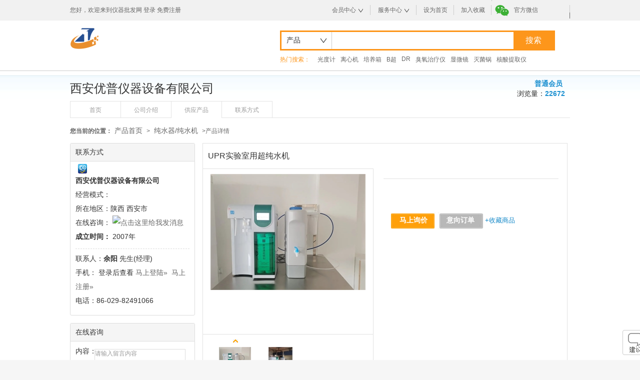

--- FILE ---
content_type: text/html; charset=utf-8
request_url: http://sell.china17pf.com/detail/14634.html
body_size: 11909
content:


<!DOCTYPE html PUBLIC "-//W3C//DTD XHTML 1.0 Transitional//EN" "http://www.w3.org/TR/xhtml1/DTD/xhtml1-transitional.dtd">
<html xmlns="http://www.w3.org/1999/xhtml">
<head>
    
    <meta http-equiv="content-type" content="text/html; charset=utf-8" /><link rel="shortcut icon" href="http://www.china17pf.com/favicon.ico" />
<title>UPR实验室用超纯水机_产品信息_仪器批发网</title>
<meta name="keywords" content="UPR实验室用超纯水机报价、价格、生产厂家、供应商" />
<meta name="description" content="西安优普仪器设备有限公司为您提供UPR实验室用超纯水机信息，UPR实验室用超纯水机具“黑匣子”功能，通过USB下载机内历史数据，为水样的可追溯性提供依据，PLC控制系统，触摸显示屏，人机对话便捷高效，满足实验室各类用水需求。" />
<link href="http://static.china17pf.com/style/new/style.css" rel="stylesheet" type="text/css" />
<link href="http://static.china17pf.com/style/new/common.css" rel="stylesheet" type="text/css" />
<link href="http://static.china17pf.com/style/business.css" rel="stylesheet" type="text/css" />
<link href="http://static.china17pf.com/style/business-new.css" rel="stylesheet" type="text/css" />
<script type="text/javascript" src="http://static.china17pf.com/scripts/jquery-1.8.3.min.js" ></script>
<script type="text/javascript" src="http://static.china17pf.com/scripts/jsLib/json.js" ></script>
<script type="text/javascript" src="http://static.china17pf.com/scripts/layer/layer.js" ></script>
<script type="text/javascript" src="http://static.china17pf.com/scripts/layer/extend/layer.ext.js" ></script>
<script type="text/javascript" src="http://static.china17pf.com/scripts/sea.js" ></script>
<script type="text/javascript" src="http://static.china17pf.com/scripts/jquery.flexslider-min.js" ></script>
<script type="text/javascript" src="http://static.china17pf.com/scripts/base.js" ></script>
<script type="text/javascript" src="http://static.china17pf.com/scripts/comm.js" ></script>
<script type="text/javascript">
 var current_mid = "-1";
 DianJi.current_member={'id':-1,'membertype':-1,'nickname':'','avatar':''}; 
 var DEFAULT_COOKIEDOMAIN = 'china17pf.com';</script>
    <script type="text/javascript">
        DianJi.detectMobileBrowser('http://wap.china17pf.com/productdetail/14634.html');
    </script>

</head>
<body>

<style type="text/css">
    .user-top .user-name a
    {
        color:#fd961b;
    }
</style>
<div class="shoptop-bar">
        <div class="container clearfix">
            <div class="f-left clearfix user-top">
                
                <span>您好，欢迎来到<b>仪器批发网</b></span>
                <a href="http://www.china17pf.com/login.html" class="login">登录</a>
                <span class="line">|</span>
                <a href="http://www.china17pf.com/selectregister.html">免费注册</a>
                
            </div>
            
            <div class="top-nav f-right clearfix">
                <div class="item has-child">
                    <a href="javascript:;" class="block ddl bg-icon">会员中心</a>
                    <i class="line"></i>
                    <ul class="down">
                             <li><a href="/MemberCenter/Sell/ProductPost.aspx" rel="external nofollow">发布供应</a></li>
                        <li><a href="/MemberCenter/BuyFolder/BuyPost.aspx" rel="external nofollow">发布求购</a></li>
                        <li><a href="/MemberCenter/Investment/MerchantsItemPost.aspx" rel="external nofollow">发布招商</a></li>
                        <li><a href="/MemberCenter/Sell/ProductList.aspx" rel="external nofollow">管理供应</a></li>
              
                    </ul>
                </div>
                <div class="item has-child">
                    <a href="javascript:;" class="block ddl bg-icon">服务中心</a>
                    <i class="line"></i>
                    <ul class="down">
                        <li><a href="http://www.china17pf.com/service/index.html">仪器通服务</a></li>
                        <li><a target="_blank" rel="external nofollow" href="http://www.china17pf.com/helpcenter.html">
                            帮助中心</a></li>
                        <li><a target="_blank" rel="external nofollow" href="http://www.china17pf.com/feedback.html">
                            意见反馈</a></li>
                        <li class="hover"><a target="_blank" rel="external nofollow" href="http://www.china17pf.com/contact.html">联系客服</a> </li>
                    </ul>
                </div>


                
                <div class="item">
                    <a href="javascript:;" class="block" rel="external nofollow">设为首页</a>
                    <i class="line"></i>
                </div>
                <div class="item">
                    <a href="javascript:;" class="block" rel="external nofollow">加入收藏</a>
                    <i class="line"></i>
                </div>
                <div class="item has-child">
                    <a href="javascript:;" class="block weixin bg-icon" rel="external nofollow">官方微信</a>
                    <div class="down down-weixin">
                        <img src="http://static.china17pf.com/images/qrcode.jpg" alt="">
                        上手机找货源
                    </div>
                </div>
                
            </div>
        </div>
    </div>


<div class="shopheader">
    <div class="container clearfix">
        <div class="f-left logo">
            <a href="http://company.china17pf.com/"><img src="http://static.china17pf.com/images/new/logo.png" alt=""></a>

        </div>
        <div class="search-box f-left">
            <form id="searchForm" action="http://sell.china17pf.com/selllist/sell_search.html" method="get">
            <div class="search form-group">
                <div class="select-drop-down header-drop-down">
                    <div class="input-control"></div>
                    <input type="hidden" class="select-value" name="searchtype" value="产品">
                    <div class="drop-down">
                        <ul id="topsearchSelectList">
                            <li data-value="产品"  data-config='{"action":"http://sell.china17pf.com/selllist/sell_search.html","text":"产品","searchtype":"sell"}'>产品</li>
                            <li data-value="公司"  data-config='{"action":"http://company.china17pf.com/companylist/company_search.html","text":"公司","searchtype":"company"}'>公司</li>
                            
                        </ul>
                    </div>
                </div>
                <input type="text" class="input-control width" id="keywords" name="keywords" value="">
                <input type="submit" value="搜索" class="btn btn-confirm" id="search">
                 <input type="hidden" value="y" name="n" />
                <div class="searchtype" id="topsearchSelectBtn" style="display:none;">产品</div>
            </div>
            </form>
            <div class="keyword clearfix">
                <span>热门搜索：</span>
                <a href="http://sell.china17pf.com/selllist/kb9e2b6c8bcc6.html">光度计</a>
                <a href="http://sell.china17pf.com/selllist/kc0ebd0c4bbfa.html">离心机</a>
                <a href="http://sell.china17pf.com/selllist/kc5e0d1f8cfe4.html">培养箱</a>
                <a href="http://sell.china17pf.com/selllist/k42b3ac.html">B超</a>
                <a href="http://sell.china17pf.com/selllist/k4452.html">DR</a>
                <a href="http://sell.china17pf.com/selllist/kb3f4d1f5d6cec1c6d2c7.html">臭氧治疗仪</a>
                <a href="http://sell.china17pf.com/selllist/kcfd4cea2beb5.html">显微镜</a>
                <a href="http://sell.china17pf.com/selllist/kc3f0befab9f8.html">灭菌锅</a>
                <a href="http://sell.china17pf.com/selllist/kbacbcbe1cce1c8a1d2c7.html">核酸提取仪</a>
            </div>
        </div>
        
    </div>
</div>
<script type="text/javascript">
    $(function () {
        var $topsearchSelectList = $("#topsearchSelectList");
        $topsearchSelectList.find("li").click(function () {
            var config = $.parseJSON($(this).attr("data-config"));
            $("#topsearchSelectBtn").html(config.text);
            $("#searchForm").attr("action", config.action);
            $topsearchSelectList.hide();
            $topsearchSelectList.find("li").show();
            $(this).hide();
        });
        $("#topsearchSelect").hover(function () { $topsearchSelectList.slideDown(300); $(this).trigger("click") }, function () { $topsearchSelectList.slideUp(300); });
        $(".search .box,.companysearch .box").hover(function () { $(this).addClass("boxh"); }, function () { $(this).removeClass("boxh") });


    });
    </script>




<div class="clear"></div>
    <div id="usershop">
        <div class="w">
            <div class="title">

              <div style='color: #333;font-family: "黑体";font-size: 24px;position: absolute;left: 0px;top: 0px;'>西安优普仪器设备有限公司</div>
             
                
                <div class="type">
                    普通会员</div>
                <div class="read">
                    浏览量：<span>22672</span></div>
            </div>
            <div class="tab">
                <ul>
                    <li ><a href="http://company.china17pf.com/company-detail/640.html">
                        首页</a></li>
                    <li ><a href="http://company.china17pf.com/company-intro/640.html">
                        公司介绍</a></li>
                    
                    <li class="on"><a href="http://company.china17pf.com/company-productlist/640.html">
                        供应产品</a></li>
                  
                    <li ><a href="http://company.china17pf.com/company-contact/640.html">
                        联系方式</a></li>
                </ul>
            </div>
            <div class="usershopmain">
                
    <div class="postion">
    
        <strong>您当前的位置：</strong><a href="http://sell.china17pf.com">产品首页</a> &gt; <a href="http://sell.china17pf.com/selllist/c357.html" title="纯水器/纯水机">纯水器/纯水机</a> &gt;产品详情
    </div>
    <div class="right">
        <div id="ctl00_cph1_productsdetail">
	
            <div class="prodetail">
                <h1>
                    UPR实验室用超纯水机</h1>
                <div class="pleft">
                    <div class="jqzoom" id="spec-n1">
                        <div class="img">
                            <a href="http://img.china17pf.com/sellimage/2022/10/20/4737f_99020221020024318.jpg" id="magnify"
                                rel="gal1" rel="external nofollow">
                                <img src="http://img.china17pf.com/sellimage/2022/10/20/4737f_99020221020024318.jpg_310x310.jpg" alt="UPR实验室用超纯水机"
                                    id="pro_mid" />
                            </a>
                        </div>
                        <div id="spec-n5">
                            <div id="spec-list">
                                <ul id="thumblist">
                                    
                                    <li class="on"><a href="javascript:void(0);" rel="{gallery: 'gal1', smallimage: 'http://img.china17pf.com/sellimage/2022/10/20/4737f_99020221020024318.jpg_310x310.jpg',largeimage: 'http://img.china17pf.com/sellimage/2022/10/20/4737f_99020221020024318.jpg_800x800.jpg'}" rel="external nofollow">
                                        <img data-img="1" src="http://img.china17pf.com/sellimage/2022/10/20/4737f_99020221020024318.jpg_64x64.jpg"
                                            data-url="http://img.china17pf.com/sellimage/2022/10/20/4737f_99020221020024318.jpg_64x64.jpg" alt="" />
                                    </a></li>
                                    
                                    <li><a href="javascript:void(0);" rel="{gallery: 'gal1', smallimage: 'http://img.china17pf.com/sellimage/2022/10/20/804ce_63520221020024323.jpg_310x310.jpg',largeimage: 'http://img.china17pf.com/sellimage/2022/10/20/804ce_63520221020024323.jpg_800x800.jpg'}" rel="external nofollow">
                                        <img data-img="1" src="http://img.china17pf.com/sellimage/2022/10/20/804ce_63520221020024323.jpg_64x64.jpg"
                                            data-url="http://img.china17pf.com/sellimage/2022/10/20/804ce_63520221020024323.jpg_64x64.jpg" alt="" />
                                    </a></li>
                                    
                                </ul>
                            </div>
                        </div>
                    </div>
                </div>
                <!--pleft -->
                <div class="pright">
                    <div class="s1">
                        
                        <div class="clear">
                        </div>
                    </div>
                    <div class="s2">
                        
                        
                    </div>
                    <div class="s3">
                        <input type="button" value="马上询价" data-type="UPR实验室用超纯水机" data-id="14634" data-tomid="640" data-msgtype="1" class="buyinquiry pd" />

                        <input type="submit" value="意向订单" class="pd2" />
                        <input type="button" value="+收藏商品" class="pf" onclick="AddCollect(-1,-1,1,14634)" />
                    </div>
                </div>
                <!--pright -->
                <div class="clear">
                </div>
            </div>
            <!-- prodetail-->
            <div class="prointro">
                <div class="tab" id="tab">
                    <ul>
                        <li class="on">详细信息</li>
                        <li>联系方式</li>
                    </ul>
                </div>
                <div class="txt txt1">
                    <p>
	UPR实验室用超纯水机产品介绍
</p>
<p>
	UPR实验室用超纯水机具“黑匣子”功能，通过USB下载机内历史数据，为水样的可追溯性提供依据，PLC控制系统，触摸显示屏，人机对话便捷高效，满足实验室各类用水需求。
</p>
<p>
	<br />
</p>
<p>
	系统功能：
</p>
<p>
	&nbsp; &nbsp;1、具“黑匣子”功能，通过USB下载机内历史数据，为水样的可追溯性提供依据；
</p>
<p>
	&nbsp; &nbsp;2、较单级RO系统产水水质更佳，离子、有机物和热源含量更低；
</p>
<p>
	&nbsp;&nbsp;&nbsp;3、仪表状态的智能诊断功能；
</p>
<p>
	&nbsp; &nbsp;4、一键快速定量取水功能；
</p>
<p>
	&nbsp; &nbsp;5、专用耗材识别功能（选配）；
</p>
<p>
	&nbsp; &nbsp;6、TOC在线显示（选配）；
</p>
<p>
	&nbsp; &nbsp;7、用户管理功能（授权用户方可使用设备）。
</p>
<p>
	&nbsp;&nbsp;&nbsp;8、用户可设定一次性zui大限量取水（防止接水容器满水后可能造成溢水破坏损失）；
</p>
<p>
	&nbsp;&nbsp;&nbsp;9、PLC控制系统，触摸显示屏，人机对话便捷高效；
</p>
<p>
	&nbsp;&nbsp;&nbsp;10、图文显示系统诊断结果，结合警示音，确保用水更安全；
</p>
<p>
	&nbsp;&nbsp;&nbsp;11、RO纯水出水流速为2.0升/分钟（水箱龙头出水），UP超纯水出水流速为1.0～1.5升/分钟。&nbsp;
</p>
<p>
	技术指标：
</p>
<table cellspacing="0" border="1" style="margin:0px;padding:0px;border:none;">
	<tbody>
		<tr>
			<td width="94" valign="top" style="border:1pt solid windowtext;">
				<p>
					机型
				</p>
			</td>
			<td width="222" valign="top">
				<p>
					UPR-II-5/10/15TNZ
				</p>
				<p>
					UPR-II-5/10/15TNZP
				</p>
				<p>
					&nbsp;
				</p>
			</td>
			<td width="251" valign="top">
				<p>
					UPR-II-5/10/15TN
				</p>
				<p>
					UPR-II-5/10/15TNZ
				</p>
				<p>
					&nbsp;
				</p>
			</td>
		</tr>
		<tr>
			<td width="94" valign="top">
				<p>
					进水水源
				</p>
			</td>
			<td colspan="2" width="473" valign="top">
				<p>
					城市或地下水（TDS＜1000ppm），水压0.10~0.40MPa，水温5-45℃
				</p>
			</td>
		</tr>
		<tr>
			<td width="94" valign="top">
				<p>
					制水量
				</p>
			</td>
			<td colspan="2" width="473" valign="top">
				<p>
					5/10/15升/每小时
				</p>
			</td>
		</tr>
		<tr>
			<td width="94" valign="top">
				<p>
					RO出水水质
				</p>
			</td>
			<td colspan="2" width="473" valign="top">
				<p>
					RO纯水电导率：1~5μS/cm(在线监测)
				</p>
			</td>
		</tr>
		<tr>
			<td width="94" valign="top">
				<p>
					UP出水水质
				</p>
			</td>
			<td colspan="2" width="473" valign="top">
				<p>
					重金属离子≤0.1ppb；微颗粒物≤1个/ml
				</p>
			</td>
		</tr>
		<tr>
			<td width="94" valign="top">
				<p>
					工作电源
				</p>
			</td>
			<td colspan="2" width="473" valign="top">
				<p>
					AC220V/50Hz(功率：150W)
				</p>
			</td>
		</tr>
		<tr>
			<td width="94" valign="top">
				<p>
					主机尺寸
				</p>
			</td>
			<td colspan="2" width="473" valign="top">
				<p>
					375×500×620（mm）
				</p>
			</td>
		</tr>
		<tr>
			<td width="94" valign="top">
				<p>
					重量
				</p>
			</td>
			<td colspan="2" width="473" valign="top">
				<p>
					30-35kg
				</p>
			</td>
		</tr>
		<tr>
			<td width="94" valign="top">
				<p>
					适用范围
				</p>
			</td>
			<td colspan="2" width="473" valign="top">
				<p>
					原子吸收（AAS）/原子发射（AES）；
				</p>
				<p>
					离子色谱（IC）
				</p>
				<p>
					等离子发光色谱（ICP）
				</p>
				<p>
					高效等离子色谱（HPLC）
				</p>
			</td>
		</tr>
		<tr>
			<td width="94" valign="top">
				<p>
					水箱配置
				</p>
			</td>
			<td colspan="2" width="473" valign="top">
				<p>
					TNZP、TNP机型配30升开放式水箱,TN、TNZ机型配15升压力箱
				</p>
				<p>
					专用双层开放式水箱内层采用医疗级PE无污染，全封闭设计，保证与空气有效隔绝，带有便捷清洗接口，方便水箱清洗。
				</p>
			</td>
		</tr>
	</tbody>
</table>
<p>
	&nbsp;<img src="https://www.up368.com/d/file/product/shiyanshi/2018-04/a0f0cafd2d613859c115031c50b80d1c.jpg" alt="UPR-II超纯水机" width="400" height="335" /> 
</p>
<p>
	定货须知：
</p>
<p>
	&nbsp;&nbsp;&nbsp;1、本产品制水量是指水温25℃时的RO的额定制水量，水温每下降1℃，RO膜产水量约下降3%，当水温低于5℃时，RO膜将停止产水，用户选型订购时须考虑到所在地区冬季水温下降的因素；
</p>
<p>
	&nbsp;&nbsp;&nbsp;2、机箱外观及颜色以实物为准。
</p>
<p>
	&nbsp;
</p>
<p>
	<br />
</p>
                </div>
                <div class="txt txt2">
                    <div class="ct">
                        <h4>
                            西安优普仪器设备有限公司</h4>
                        
                        
                        <p>
                            <strong>联系方式</strong>
                        </p>
                        <p>
                            联系人：<strong>余阳</strong>先生
                            (经理)
                        </p>
                        <p>
                            电 话：
                        86-029-82491066<br />
                            打电话给我时，请一定说明在仪器批发网看到的，谢谢！
                        </p>
                        
                        <p>
                            手 机：
                        
                        需要登录后查看 <a href="http://www.china17pf.com/login.html">马上登陆&raquo;</a>
                            
                        </p>
                        
                        <p>
                            <span>在线交谈：</span>
                            
                            <a target="_blank" href="http://wpa.qq.com/msgrd?v=3&uin=2850392323&site=qq&menu=yes" rel="external nofollow">
                                <img border="0" src="http://wpa.qq.com/pa?p=2:2850392323:41" alt="点击这里给我发消息"
                                    title="点击这里给我发消息" /></a>
                            
                        </p>
                        
                    </div>
                    <div class="ctbg">
                    </div>
                </div>
            </div>
            
            <div class="prolist">
                <h3>供应商其它相关产品<a href="http://company.china17pf.com/company-productlist/640.html" rel="external nofollow">更多&gt;&gt;</a></h3>
                <ul>
                    
                    <li><a href="http://sell.china17pf.com/detail/30669.html"
                        class="img" title="实验室分析用超纯水机">
                        <img src="http://img.china17pf.com/sellimage/2025/2/15/14f8d_69420250215034657.jpg_160x160.jpg"
                            alt="实验室分析用超纯水机" /></a> <a href="http://sell.china17pf.com/detail/30669.html"
                                title="实验室分析用超纯水机" target="_blank" class="t">
                                实验室分析用超纯水机</a>
                        <p>
                            
                        </p>
                    </li>
                    
                    <li><a href="http://sell.china17pf.com/detail/30528.html"
                        class="img" title="懿华EVOQUA标准型超纯水系统 LaboStar PRO DI/UV">
                        <img src="http://img.china17pf.com/sellimage/2025/1/15/4cb3c_85320250115051253.jpg_160x160.jpg"
                            alt="懿华EVOQUA标准型超纯水系统 LaboStar PRO DI/UV" /></a> <a href="http://sell.china17pf.com/detail/30528.html"
                                title="懿华EVOQUA标准型超纯水系统 LaboStar PRO DI/UV" target="_blank" class="t">
                                懿华EVOQUA标准型超纯水系统 LaboStar PRO DI/UV</a>
                        <p>
                            
                        </p>
                    </li>
                    
                    <li><a href="http://sell.china17pf.com/detail/30527.html"
                        class="img" title="懿华EVOQUA 大流量 III 级纯水系统 Protegra CS Pro RO">
                        <img src="http://img.china17pf.com/sellimage/2025/1/15/e505e_5620250115050758.jpg_160x160.jpg"
                            alt="懿华EVOQUA 大流量 III 级纯水系统 Protegra CS Pro RO" /></a> <a href="http://sell.china17pf.com/detail/30527.html"
                                title="懿华EVOQUA 大流量 III 级纯水系统 Protegra CS Pro RO" target="_blank" class="t">
                                懿华EVOQUA 大流量 III 级纯水系统 Protegra CS Pro RO</a>
                        <p>
                            
                        </p>
                    </li>
                    
                    <li><a href="http://sell.china17pf.com/detail/30526.html"
                        class="img" title="懿华EVOQUA 专家型纯水系统 Ultra Clear RO DI">
                        <img src="http://img.china17pf.com/sellimage/2025/1/15/6ae39_46820250115050537.jpg_160x160.jpg"
                            alt="懿华EVOQUA 专家型纯水系统 Ultra Clear RO DI" /></a> <a href="http://sell.china17pf.com/detail/30526.html"
                                title="懿华EVOQUA 专家型纯水系统 Ultra Clear RO DI" target="_blank" class="t">
                                懿华EVOQUA 专家型纯水系统 Ultra Clear RO DI</a>
                        <p>
                            
                        </p>
                    </li>
                    
                    <li><a href="http://sell.china17pf.com/detail/30525.html"
                        class="img" title="EVOQUA懿华专家型超纯水系统Ultra Clear TP ED 20 TWF EDI UV（UF）TM">
                        <img src="http://img.china17pf.com/sellimage/2025/1/15/39675_81020250115045925.jpg_160x160.jpg"
                            alt="EVOQUA懿华专家型超纯水系统Ultra Clear TP ED 20 TWF EDI UV（UF）TM" /></a> <a href="http://sell.china17pf.com/detail/30525.html"
                                title="EVOQUA懿华专家型超纯水系统Ultra Clear TP ED 20 TWF EDI UV（UF）TM" target="_blank" class="t">
                                EVOQUA懿华专家型超纯水系统Ultra Clear TP ED 20 TWF EDI UV（UF）TM</a>
                        <p>
                            
                        </p>
                    </li>
                    
                    <li><a href="http://sell.china17pf.com/detail/30524.html"
                        class="img" title="懿华EVOQUA专家型超纯水系统Ultra Clear TP ED 10 TWF UV（UF）TM">
                        <img src="http://img.china17pf.com/sellimage/2025/1/15/67e9d_73820250115045746.jpg_160x160.jpg"
                            alt="懿华EVOQUA专家型超纯水系统Ultra Clear TP ED 10 TWF UV（UF）TM" /></a> <a href="http://sell.china17pf.com/detail/30524.html"
                                title="懿华EVOQUA专家型超纯水系统Ultra Clear TP ED 10 TWF UV（UF）TM" target="_blank" class="t">
                                懿华EVOQUA专家型超纯水系统Ultra Clear TP ED 10 TWF UV（UF）TM</a>
                        <p>
                            
                        </p>
                    </li>
                    
                    <li><a href="http://sell.china17pf.com/detail/30523.html"
                        class="img" title="懿华EVOQUA 专家型超纯水系统Ultra Clear TP ED UV（UF）TM">
                        <img src="http://img.china17pf.com/sellimage/2025/1/15/e43d5_79720250115045615.jpg_160x160.jpg"
                            alt="懿华EVOQUA 专家型超纯水系统Ultra Clear TP ED UV（UF）TM" /></a> <a href="http://sell.china17pf.com/detail/30523.html"
                                title="懿华EVOQUA 专家型超纯水系统Ultra Clear TP ED UV（UF）TM" target="_blank" class="t">
                                懿华EVOQUA 专家型超纯水系统Ultra Clear TP ED UV（UF）TM</a>
                        <p>
                            
                        </p>
                    </li>
                    
                    <li><a href="http://sell.china17pf.com/detail/22603.html"
                        class="img" title="超纯水机">
                        <img src="http://img.china17pf.com/sellimage/2024/8/12/e2d84_1920240812035031.jpg_160x160.jpg"
                            alt="超纯水机" /></a> <a href="http://sell.china17pf.com/detail/22603.html"
                                title="超纯水机" target="_blank" class="t">
                                超纯水机</a>
                        <p>
                            
                        </p>
                    </li>
                    
                </ul>
                <div class="clear">
                </div>
            </div>
            
</div>
        


    </div>

                <div class="left">
                    
                    <div class="box">
                        <h3>
                            联系方式</h3>
                        <div class="p1">
                            <p class="img">
                                <img src="http://static.china17pf.com/images/common/comauthen.jpg" align="absmiddle" alt="企业认证" title="企业认证" />
                                
                            </p>
                            <p>
                                <strong>
                                    西安优普仪器设备有限公司</strong></p>
                            <p>
                                经营模式：</p>
                            
                            <p>
                                所在地区：陕西
                                西安市</p>
                            
                            <p class="im">
                                在线咨询：
                                
                                <a target="_blank" href="http://wpa.qq.com/msgrd?v=3&uin=2850392323&site=qq&menu=yes"
                                    rel="external nofollow">
                                    <img border="0" src="http://wpa.qq.com/pa?p=2:2850392323:45" alt="点击这里给我发消息"
                                        title="点击这里给我发消息" /></a>
                                
                            </p>
                            
                            <p>
                                <strong>成立时间：</strong>
                                2007年</p>
                        </div>
                        <div class="p2">
                            <p>
                                联系人：<strong>余阳</strong>
                                先生(经理)
                            </p>
                            <p>
                                手<em></em>机：
                                登录后查看 <a href="http://www.china17pf.com/login.html" rel="external nofollow">马上登陆&raquo;</a>&nbsp;
                                <a href="http://www.china17pf.com/cregister.html" target="_blank" rel="external nofollow">
                                    马上注册&raquo;</a>
                                
                            </p>
                            
                            <p>
                                电话：86-029-82491066</p>
                            
                            
                        </div>
                    </div>
                    
                    <div class="box">
                        <h3>
                            在线咨询</h3>
                        <div class="online">
                            <span>内容：</span>
                            <textarea name="mescontent" id="mescontent" class="textarea" placeholder="请输入留言内容"></textarea>
                            <input type="image" id="sendmsg" name="sendmsg" src="http://static.china17pf.com/images/generalshops/up_send.jpg" />
                            <input type="hidden" name="receivememberid" id="receivememberid" value="640" />
                        </div>
                    </div>
                    
                </div>
                <div class="clear">
                </div>
            </div>
            <div class="clear">
            </div>
        </div>
        <div class="clear">
        </div>
    </div>

    

<div class="footer">
    <div class="container">
        <div class="footer-nav">
            <a href="http://www.china17pf.com/about.html">关于我们</a>|
            <a href="http://www.china17pf.com/contact.html">联系我们</a>|
            <a href="http://www.china17pf.com/declare.html">法律声明</a>|
            
            <a href="http://www.china17pf.com/noticelist.html">企业公告</a>|
            <a href="http://www.china17pf.com/helpcenter.html">帮助中心</a>
        </div>
        <div class="copyright">Copyright ©  2019 <a href="http://www.china17pf.com/" target="_blank" title="仪器">仪器批发网</a> <a href="http://www.beian.miit.gov.cn/" target="_blank" rel="external nofollow"> 粤ICP备17072893号-1 </a></div>
    </div>
</div>

<script type="text/javascript">
    // 设置为主页 
    function SetHome(obj, vrl) {
        try {
            obj.style.behavior = 'url(#default#homepage)'; obj.setHomePage(vrl);
        }
        catch (e) {
            if (window.netscape) {
                try {
                    netscape.security.PrivilegeManager.enablePrivilege("UniversalXPConnect");
                }
                catch (e) {
                    alert("此操作被浏览器拒绝！\n请在浏览器地址栏输入“about:config”并回车\n然后将 [signed.applets.codebase_principal_support]的值设置为'true',双击即可。");
                }
                var prefs = Components.classes['@mozilla.org/preferences-service;1'].getService(Components.interfaces.nsIPrefBranch);
                prefs.setCharPref('browser.startup.homepage', vrl);
            } else {
                alert("您的浏览器不支持，请按照下面步骤操作：1.打开浏览器设置。2.点击设置网页。3.输入：" + vrl + "点击确定。");
            }
        }
    }
    // 加入收藏 兼容360和IE6 
    function shoucang(sTitle, sURL) {
        try {
            window.external.addFavorite(sURL, sTitle);
        }
        catch (e) {
            try {
                window.sidebar.addPanel(sTitle, sURL, "");
            }
            catch (e) {
                alert("加入收藏失败，请使用Ctrl+D进行添加");
            }
        }
    }
</script>


<script>
    var _hmt = _hmt || [];
    (function () {
        var hm = document.createElement("script");
        hm.src = "https://hm.baidu.com/hm.js?1869607b1a6608a837275ca451f6c4a3";
        var s = document.getElementsByTagName("script")[0];
        s.parentNode.insertBefore(hm, s);
    })();
</script>



    <script type="text/javascript" src="http://static.china17pf.com/scripts/fastlogin.js"></script>
    <script type="text/javascript" src="http://static.china17pf.com/scripts/message.js"></script>
    
    
<script type="text/javascript" src="http://static.china17pf.com/scripts/jqzoom/jquery.jqzoom-core.js" ></script>
    
<link href="http://static.china17pf.com/scripts/jqzoom/jquery.jqzoom.css" rel="stylesheet" type="text/css" />
    
<script type="text/javascript" src="http://static.china17pf.com/scripts/fastlogin.js" ></script>
    
<script type="text/javascript" src="http://static.china17pf.com/scripts/inquiry.js" ></script>
    
<script type="text/javascript" src="http://static.china17pf.com/scripts/collect.js" ></script>
    <script language="javascript" type="text/javascript">
        $(function () {
            DianJi.Inquiry_Init();
            
        });
    </script>


    <script type="text/javascript">
        $(function () {
            $("#thumblist > li > a").click(function () {

                $(".pleft li").removeClass("on");
                $(this).parent("li").addClass("on");
            });
            $('a#magnify').jqzoom({
                zoomType: 'standard',
                zoomWidth: 380,
                zoomHeight: 380,
                xOffset: 110,
                yOffset: 0,
                title: false,
                lens: true,
                preloadImages: true,
                alwaysOn: false
            });
        });
        $(document).ready(function () {
            $("#nav > ul > li").hover(function () {
                $(this).children("ul").stop(true, true).fadeIn("slow");
                $(this).addClass("on");
            },
        function () {
            $(this).children("ul").stop(true, true).fadeOut("slow");
            $(this).removeClass("on");
        });
            $(".leftimg img").suitable({ "width": 200, "height": 140, alignMiddle: true });
            $("div.prolist .img img").suitable({ "width": 160, "height": 160, alignMiddle: true });
            // $("div.zzzy img").suitable({ "width": 160, "height": 160, alignMiddle: true });
            // $("div.pleft .img img").suitable({ "width": 310, "height": 310, alignMiddle: true });
            $(".prointro .tab > ul > li:eq(0)").click(function () {
                var $this = $(this);
                $this.next().removeClass("on");
                $this.addClass("on");
                $(".txt1").show();
                $(".txt2").hide();
            });
            $(".prointro .tab > ul > li:eq(1)").click(function () {
                var $this = $(this);
                $this.prev().removeClass("on");
                $this.addClass("on");
                $(".txt2").show();
                $(".txt1").hide();
            });
            /////固定导航
            var nav = $("#tab");
            var topMain = nav.offset().top;
            $(window).scroll(function () {
                if ($(window).scrollTop() > topMain) {
                    if ($.browser.msie && $.browser.version == "6.0") {
                        nav.css({ 'position': 'absolute', 'top': eval(document.documentElement.scrollTop), 'z-index': 99999 });
                    } else {
                        nav.addClass("navsccroll");
                    }
                } else {
                    if ($.browser.msie && $.browser.version == "6.0") {
                        nav.css({ "position": "" });
                    }
                    else {
                        nav.removeClass("navsccroll");
                    }
                }
            });
        });
    </script>


    <script type="application/ld+json">
        {
            "@context": "https://ziyuan.baidu.com/contexts/cambrian.jsonld",
            "@id": "http://sell.china17pf.com/detail/14634.html",
            "appid": "1594967386394014",
            "title": "UPR实验室用超纯水机",
            "images": [
                "http://img.china17pf.com/sellimage/2022/10/20/4737f_99020221020024318.jpg",
                "http://img.china17pf.com/sellimage/2022/10/20/804ce_63520221020024323.jpg",
                ""
            ], 
            "pubDate": "2022-10-20T00:00:00" 
        }
    </script>




</body>
</html>


--- FILE ---
content_type: text/css
request_url: http://static.china17pf.com/style/business.css
body_size: 7582
content:
.supplyWrap .boxWrap .side{width:250px;float:left;border:0px;}
.supplyWrap .boxWrap .main{width:710px;float:left;padding:0px;padding-left:5px;}

.supplyWrap .boxWrap .side .sideBox{width:248px;float:left;clear:both;border:1px solid #DDD;border-radius:4px;overflow-x:hidden;}
.supplyWrap .boxWrap .side .sideBox .subject{border-bottom:1px solid #DDD;background:#F5F5F5 none;}
.supplyWrap .boxWrap .side .sideBox .subject b{font-size:14px;padding:0px 6px;}
.supplyWrap .boxWrap .side .sideBox .category{padding:0px;}
.supplyWrap .boxWrap .side .sideBox .category ul.parent{width:100%;float:left;clear:both;background:#eef8ff;}
.supplyWrap .boxWrap .side .sideBox .category ul.parent li{width:100%;height:30px;line-height:30px;float:left;clear:both;border-top:1px solid white;border-bottom:1px solid #EEE;background:url(/images/common/icon_bg.png) 230px -157px no-repeat;}
.supplyWrap .boxWrap .side .sideBox .category ul.parent li a{width:218px;padding:0px 15px;display:block;font-family:微软雅黑,宋体,arial;font-size:14px;color:#333;}
.supplyWrap .boxWrap .side .sideBox .category ul.parent li.on{width:247px;border:1px solid #febf90;border-right:0px;background:white;}
.supplyWrap .boxWrap .side .sideBox .category ul.parent li.on a{color:red;}
.supplyWrap .boxWrap .side .sideBox .category .item{width:400px;position:absolute;border:1px solid #febf90;z-index:100;box-shadow: 1px 2px 2px rgba(0,0,0,0.2);background:white;}
.supplyWrap .boxWrap .side .sideBox .category .item .cont{padding:6px 12px;position:relative;line-height:200%;}
.supplyWrap .boxWrap .side .sideBox .category .item .cont div.space{width:0px;height:30px;position:absolute;left:-1px;_left:-13px;top:0px;*top:-4px;overflow:hidden;font-size:0px;border-left:1px solid white;}
.supplyWrap .boxWrap .side .sideBox .category .item .cont a{color:#666;white-space:nowrap;}
.supplyWrap .boxWrap .side .sideBox .category .item .cont a:hover{color:red;}
.supplyWrap .boxWrap .side .sideBox .category .item .cont em{font-style:normal;color:#CCC;padding:0px 6px 0px 10px;}


.supplyWrap .boxWrap .side .sideBox .list{width:100%;float:left;clear:both;}
.supplyWrap .boxWrap .side .sideBox .list li{width:100%;height:26px;line-height:26px;float:left;clear:both;text-indent:18px;overflow:hidden;background:url(/images/common/icon_bg.png) 8px -53px no-repeat;}
.supplyWrap .boxWrap .side .sideBox .list li a{color:#333; font-size:12px;}
.supplyWrap .boxWrap .side .sideBox .list li a:hover{color:red;}

.supplyWrap .boxWrap .side .sideBox .sideProdList{padding:0 0 12px 14px;}
.supplyWrap .boxWrap .side .sideBox .sideProdList dl{width:102px;float:left;text-align:center;padding:12px 15px 0 0;}
.supplyWrap .boxWrap .side .sideBox .sideProdList dl dt{width:100px;height:100px;border:1px solid #DDD;overflow:hidden;}
.supplyWrap .boxWrap .side .sideBox .sideProdList dl dd{width:100%;height:26px;line-height:26px;overflow:hidden;}
.supplyWrap .boxWrap .side .sideBox .sideProdList dl dd span{float:right;color:gray;}
.supplyWrap .boxWrap .side .sideBox .sideProdList dl dd em{width:18px;height:18px;line-height:20px;float:left;margin-top:4px;display:block;text-align:center;color:#666;background:#EEE;}
.supplyWrap .boxWrap .side .sideBox .sideProdList dl dd em.top3{color:white;background:orangered;}

.supplyWrap .boxWrap .side .sideBox .sideContact{width:228px;padding:10px 10px;}


.supplyWrap .boxWrap .main .cateWrap{width:708px;float:left;clear:both;border:1px solid #DDD;border-radius:4px;background:#fffeee;}
.supplyWrap .boxWrap .main .cateWrap .cont{padding:5px 12px;line-height:200%;}
.supplyWrap .boxWrap .main .cateWrap .cont a{color:#666;white-space:nowrap;}
.supplyWrap .boxWrap .main .cateWrap .cont a.on{color:red;}
.supplyWrap .boxWrap .main .cateWrap .cont em{font-style:normal;color:#CCC;padding:0px 6px 0px 10px;}

.main .ProdListWrap{width:709px;float:left;clear:both;padding:15px 1px;}
.main .ProdListWrap dl{width:160px;float:left;margin:0px 23px 25px 0px;}
.main .ProdListWrap dl dt{width:100%;height:160px;float:left;clear:both;overflow:hidden;text-align:center;position:relative;}
.main .ProdListWrap dl dt .icon{width:39px;height:39px;position:absolute;bottom:0;right:0;}
.main .ProdListWrap dl dd{width:100%;float:left;clear:both;}
.main .ProdListWrap dl dd a.title{width:100%;height:18px;float:left;clear:both;padding:4px 0px 0px 0px;overflow:hidden;}
.main .ProdListWrap dl dd a.cname{width:100%;height:18px;float:left;clear:both;padding:2px 0px;overflow:hidden;color:#666;}
.main .ProdListWrap dl dd a.cname:hover{text-decoration:underline;}
.main .ProdListWrap dl dd a.vip{text-indent:22px;}
.main .ProdListWrap dl dd p{width:100%;height:22px;float:left;clear:both;padding:2px 0px;overflow:hidden;color:gray;}
.main .ProdListWrap dl dd p a{min-width:10px;_width:10px;height:22px;line-height:22px;float:right;display:block;padding:0px;padding-right:5px;color:white;white-space:nowrap;background:url(/images/common/btn_gray_bg.png) right -886px no-repeat;}
.main .ProdListWrap dl dd p a em{height:22px;display:block;font-style:normal;padding-left:5px;cursor:pointer;background:url(/images/common/btn_gray_bg.png) left -856px no-repeat;}
.main .ProdListWrap dl dd p span{float:left;padding-right:5px;padding-top:3px;}

.main .ProdNewList dl dt .iNew{background:url(/images/common/icon_new.png) right bottom no-repeat;}
.main .ProdPifaList dl dt .iPifa{background:url(/images/common/icon_pifa.png) right bottom no-repeat;}

.main .BizListWrap{width:709px;float:left;clear:both;padding:15px 1px;padding-top:0;margin-top:-15px;}
.main .BizListWrap ul{width:100%;float:left;clear:both;}
.main .BizListWrap ul li{width:100%;float:left;clear:both;padding:15px 0px;border-bottom:1px dashed #DDD;line-height:180%;color:#666;font-size:14px;}
.main .BizListWrap ul li h2{width:100%;float:left;clear:both;padding-bottom:5px;font-family:微软雅黑,宋体;font-size:16px;font-weight:normal;}
.main .BizListWrap ul li h2 span{padding:0 8px 0 8px;margin-left:5px;border-radius:3px;color:white;font-size:12px;background:#2f9a00;}
.main .BizListWrap ul li h2 em{padding:0 7px 0 8px;margin-left:5px;border-radius:3px;color:white;font-size:12px;background:red;}
.main .BizListWrap ul li h2 a:hover{color:#0360af;text-decoration:underline;}
.main .BizListWrap ul li div.photo{width:150px;float:left;}
.main .BizListWrap ul li div.text{width:555px;float:right;line-height:170%;font-size:12px;}

.main .CompanyListWrap{width:100%;float:left;clear:both;padding:8px 0px 15px 0px;}
.main .CompanyListWrap dl{width:100%;float:left;clear:both;padding:15px 0px;border-bottom:1px dashed #DDD;}
.main .CompanyListWrap dt{width:100%;float:left;clear:both;}
.main .CompanyListWrap dt h2{font-family:微软雅黑,宋体,arial;font-size:16px;}
.main .CompanyListWrap dd{width:100%;float:left;clear:both;padding-top:5px;color:#333;}
.main .CompanyListWrap dd span{color:gray;}
.main .CompanyListWrap dd em{font-style:normal;}
.main .CompanyListWrap dd p{width:100%;height:20px;overflow:hidden;}
.main .CompanyListWrap dd p a{color:#333;}
.main .CompanyListWrap dd p a:hover{text-decoration:underline;}

.main .subInfo{width:708px;height:30px;line-height:30px;float:left;clear:both;border-radius:4px;background:#F8F8F8;}
.main .subInfo b{padding:0px 10px;font-family:微软雅黑,宋体,arial;font-size:14px;color:#333;}
.main .subInfo span{float:right;padding:0px 10px;color:#333;}
.main .subInfo span em{font-style:normal;color:red;}

.supplyWrap .channelWrap{position:relative;}
.supplyWrap .channelWrap .side{width:250px;float:right;border:0;}
.supplyWrap .channelWrap .main{width:700px;float:left;padding:0 10px 0 20px;}
.supplyWrap .channelWrap .iconGeneral{width:52px;height:52px;position:absolute;top:0;left:0;background:url(/images/common/mbr_general.gif) 0 no-repeat;}
.mbrShop .title{width:100%;float:left;clear:both;text-align:center;padding:8px 0 15px 0;}
.mbrShop .title h1{float:left;padding-left:26px;padding-bottom:3px;display:inline;font-family:微软雅黑,宋体,arial;font-size:22px;color:#333;font-weight:normal;}
.mbrShop .title span{float:left;padding:1px 8px;margin-left:3px;color:white;border-radius:3px;background:#f69900;}
.mbrShop .detail{width:100%;float:left;clear:both;}
.mbrShop .detail p{padding:8px 0;font-size:14px;line-height:180%;}
.mbrShop .detail .prodInfo{width:100%;float:left;clear:both;padding:15px 0;}
.mbrShop .detail .prodInfo p.imgWrap{width:250px;height:250px;float:left;overflow:hidden;margin-right:12px;border:1px solid #DDD;}
.mbrShop .detail .prodInfo .itemInfo{width:422px;float:left;}
.mbrShop .detail .prodInfo .itemInfo table{width:100%;}
.mbrShop .detail .prodInfo .itemInfo table td{padding:5px 3px;border-bottom:1px solid #DDD;}
.mbrShop .detail .prodInfo .itemInfo table td.tl{width:60px;text-align:right;}
.mbrShop .detail .prodInfo .itemInfo .btnWrap{width:100%;float:left;clear:both;padding-top:12px;text-align:center;}
.mbrShop .detail .prodInfo .itemInfo .btnWrap a{min-width:30px;_width:30px;height:30px;line-height:30px;display:inline-block;color:White;margin:0 4px;white-space:nowrap;}
.mbrShop .detail .prodInfo .itemInfo .btnWrap a.inquiry{background:url(/images/common/btn_gray_bg.png) right -790px no-repeat;}
.mbrShop .detail .prodInfo .itemInfo .btnWrap a.inquiry b{float:left;display:block;padding:0 16px;cursor:pointer;background:url(/images/common/btn_gray_bg.png) left -760px no-repeat;}
.mbrShop .detail .prodInfo .itemInfo .btnWrap a.collect{background:url(/images/common/btn_gray_bg.png) right -1078px no-repeat;}
.mbrShop .detail .prodInfo .itemInfo .btnWrap a.collect b{float:left;display:block;padding:0 16px;background:url(/images/common/btn_gray_bg.png) left -1048px no-repeat;}

.mbrShop .info{width:100%;float:left;clear:both;border-top:1px dotted #DDD;margin-top:8px;}
.mbrShop .info table{width:100%;float:left;clear:both;border-collapse:collapse;margin-top:8px;}
.mbrShop .info table td{padding:5px 0;border-collapse:collapse;}

.mbrShop .ContactCard{width:100%;float:left;clear:both;margin-top:15px;border:1px solid #DDD;border-radius:4px;font-size:12px;position:relative;}
.mbrShop .ContactCard .cardName{width:100%;height:28px;line-height:28px;float:left;clear:both;border-bottom:1px solid #DDD;}
.mbrShop .ContactCard .cardName b{padding:0 8px;color:#333;}
.mbrShop .ContactCard .cardName em{font-style:normal;}
.mbrShop .ContactCard .cont{width:100%;float:left;clear:both;padding:5px 0;}
.mbrShop .ContactCard table td{padding:2px 1px;}
.mbrShop .ContactCard table td.title{width:50px;padding-left:6px;}
.mbrShop .ContactCard .online{position:absolute;top:40px;right:100px;}
.mbrShop .ContactCard .online span{float:left;color:red;}
.mbrShop .ContactCard .online a{float:left;margin:0 5px;}

.mbrShop .mainBox{width:100%;float:left;clear:both;overflow-x:hidden;}
.mbrShop .mainBox .subject{width:100%;height:28px;line-height:28px;float:left;clear:both;}
.mbrShop .mainBox .subject b{font-size:14px;font-family:微软雅黑,宋体,arial;}
.mbrShop .mainBox .subject em{font-style:normal;font-family:宋体;color:gray;}
.mbrShop .mainBox .subject span{font-size:14px;padding:0 12px;font-family:微软雅黑,宋体,arial;}
.mbrShop .mainBox .subject a{font-size:14px;padding:0 12px;font-family:微软雅黑,宋体,arial;}
.mbrShop .mainBox .subject a.more{float:right;padding:0;padding-right:5px;color:gray;font-size:12px;}
.mbrShop .mainBox .subject a.more:hover{color:red;}
.mbrShop .mainBox .box{width:100%;float:left;clear:both;}


.mbrShop .ProdListWrap{width:100%;float:left;clear:both;padding:0;}
.mbrShop .ProdListWrap dl{width:160px;float:left;margin:6px 20px 16px 0;}
.mbrShop .ProdListWrap dl dt{width:100%;height:160px;float:left;clear:both;overflow:hidden;text-align:center;}
.mbrShop .ProdListWrap dl dd{width:100%;float:left;clear:both;text-align:center;}
.mbrShop .ProdListWrap dl dd a{width:100%;height:18px;float:left;clear:both;padding:4px 0 0 0;overflow:hidden;}


.supplyWrap .qudaoWrap .side{width:250px;float:right;border:0;}
.supplyWrap .qudaoWrap .main{width:715px;float:left;padding:0 0 0 12px;}
.supplyWrap .qudaoWrap .main .search{width:100%;float:left;clear:both;}
.supplyWrap .qudaoWrap .main .search .input{width:200px;height:22px;line-height:22px;padding:0 3px;margin-right:4px;float:left;border:1px solid #CCC;}
.supplyWrap .qudaoWrap .main .search .btn{width:58px;height:24px;border:0;color:#333;cursor:pointer;background:url(/images/common/btns.png) -144px 0 no-repeat;}
.supplyWrap .qudaoWrap .main .search .btn:hover{background:url(/images/common/btns.png) -144px -25px no-repeat;}
.supplyWrap .qudaoWrap .main .search select{float:left;}
.supplyWrap .qudaoWrap .main .search ul{width:100%;float:left;clear:both;}
.supplyWrap .qudaoWrap .main .search ul li{float:left;}
.supplyWrap .qudaoWrap .main .subject{width:100%;height:30px;line-height:30px;float:left;clear:both;margin-top:12px;border-radius:4px;border-bottom:1px solid #e5f5fe;background:#f2f9fd;}
.supplyWrap .qudaoWrap .main .subject b{padding:0 8px;color:#333;}
.supplyWrap .qudaoWrap .main .subject span{float:right;padding-right:8px;}
.supplyWrap .qudaoWrap .main .subject span b{padding:0 2px;color:#fe5800;}

.supplyWrap .qudaoWrap .main .service{width:100%;float:left;clear:both;padding:6px 0;}
.supplyWrap .qudaoWrap .main .service dl{width:100%;float:left;clear:both;padding:10px 0;border-bottom:1px dotted #DDD;color:#333;}
.supplyWrap .qudaoWrap .main .service dl dt{width:500px;float:left;clear:both;padding:4px 0;}
.supplyWrap .qudaoWrap .main .service dl dt h2{font-family:微软雅黑,宋体,arial;font-size:18px;font-weight:normal;}
.supplyWrap .qudaoWrap .main .service dl dd.info{width:500px;float:left;padding:2px 0;line-height:200%;}
.supplyWrap .qudaoWrap .main .service dl dd.major{width:205px;float:right;text-align:center;line-height:200%;}
.supplyWrap .qudaoWrap .main .service dl dd.major em{width:100%;float:left;clear:both;color:gray;}
.supplyWrap .qudaoWrap .main .service dl dd.major b{font-weight:normal;margin:0 3px;}

.supplyWrap .qudaoWrap .main .fours{width:100%;float:left;clear:both;padding:6px 0;}
.supplyWrap .qudaoWrap .main .fours dl{width:100%;float:left;clear:both;padding:12px 0;border-bottom:1px dotted #DDD;color:#333;}
.supplyWrap .qudaoWrap .main .fours dl dt{width:100px;height:100px;float:left;margin-right:15px;overflow:hidden;}
.supplyWrap .qudaoWrap .main .fours dl dd{float:left;}
.supplyWrap .qudaoWrap .main .fours dl dd h2{float:left;clear:both;font-family:微软雅黑,宋体,arial;font-size:18px;font-weight:normal;padding:4px 0 8px 0;}
.supplyWrap .qudaoWrap .main .fours dl dd h2 a{float:left;}
.supplyWrap .qudaoWrap .main .fours dl dd h2 em{padding:2px 8px;margin-left:4px;border-radius:3px;font-size:12px;color:white;background:#1ba1e2;}
.supplyWrap .qudaoWrap .main .fours dl dd p{clear:both;padding:2px 0;}
.supplyWrap .qudaoWrap .main .fours dl dd p a.view{padding:2px 8px;margin-left:4px;border-radius:3px;font-size:12px;color:white;background:#fe5800;}
.supplyWrap .qudaoWrap .main .fours dl dd p a.view:hover{color:yellow;}

.supplyWrap .qudaoWrap .main .league{width:100%;float:left;clear:both;padding:6px 0;}
.supplyWrap .qudaoWrap .main .league dl{width:100%;float:left;clear:both;padding:12px 0;border-bottom:1px dotted #DDD;color:#333;}
.supplyWrap .qudaoWrap .main .league dl dt{width:100px;height:100px;float:left;overflow:hidden;}
.supplyWrap .qudaoWrap .main .league dl dd{width:600px;float:left;padding-left:10px;}
.supplyWrap .qudaoWrap .main .league dl dd h2{float:left;clear:both;font-family:微软雅黑,宋体,arial;font-size:18px;font-weight:normal;padding:4px 0 8px 0;}
.supplyWrap .qudaoWrap .main .league dl dd h2 a{float:left;}
.supplyWrap .qudaoWrap .main .league dl dd h2 em{padding:2px 8px;margin-left:4px;border-radius:3px;font-size:12px;color:white;background:#1ba1e2;}
.supplyWrap .qudaoWrap .main .league dl dd p{clear:both;padding:2px 0;}
.supplyWrap .qudaoWrap .main .league dl dd p a.view{padding:2px 8px;margin-left:4px;border-radius:3px;font-size:12px;color:white;background:#fe5800;}
.supplyWrap .qudaoWrap .main .league dl dd p a.view:hover{color:yellow;}


.supplyWrap .qudaoWrap .business .sbj{width:100%;height:30px;line-height:30px;float:left;clear:both;border-bottom:1px solid #DDD;}
.supplyWrap .qudaoWrap .business .sbj b{font-family:微软雅黑,宋体,arial;font-size:14px;color:#333;}
.supplyWrap .qudaoWrap .business .sbj a.more{float:right;padding-right:4px;color:gray;}
.supplyWrap .qudaoWrap .business .sbj a.more:hover{color:red;}
.supplyWrap .qudaoWrap .business ul{width:100%;float:left;clear:both;padding:8px 0;}
.supplyWrap .qudaoWrap .business ul li{width:176px;height:60px;float:left;padding:8px 0;text-align:center; overflow:hidden}/*20131122*/
.supplyWrap .qudaoWrap .business .cont{width:100%;float:left;clear:both;padding:8px 0;overflow-x:hidden;}
.supplyWrap .qudaoWrap .business .cont a{width:103px;height:28px;line-height:28px;float:left;display:block;overflow:hidden;margin-right:16px;_margin-right:13px;}

.supplyWrap .qudaoWrap .main .buying{width:100%;float:left;clear:both;padding:6px 0;}
.supplyWrap .qudaoWrap .main .buying dl{width:100%;float:left;clear:both;padding:10px 0;border-bottom:1px dotted #DDD;color:#333;}
.supplyWrap .qudaoWrap .main .buying dl dt{width:650px;float:left;line-height:200%;}
.supplyWrap .qudaoWrap .main .buying dl dt a{display:inline;font-family:微软雅黑,宋体,arial;font-size:16px;font-weight:normal;}
.supplyWrap .qudaoWrap .main .buying dl dt p{color:gray;}
.supplyWrap .qudaoWrap .main .buying dl dt em{color:gray;}
.supplyWrap .qudaoWrap .main .buying dl dd{height:72px;line-height:72px;float:left;text-align:center;}
.supplyWrap .qudaoWrap .main .buying dl dd.attachment{width:70px;}
.supplyWrap .qudaoWrap .main .buying dl dd.attachment a{width:32px;height:32px;margin:0 auto;margin-top:20px;display:block;overflow:hidden;text-indent:-1000px;}
.supplyWrap .qudaoWrap .main .buying dl dd.dist{width:120px;color:gray;}
.supplyWrap .qudaoWrap .main .buying dl dd.sendMsg{width:70px;float:right;}
.supplyWrap .qudaoWrap .main .buying dl dd.sendMsg a{min-width:30px;_width:30px;height:22px;line-height:22px;margin-top:25px;display:block;color:white;white-space:nowrap;background:url(/images/common/btn_gray_bg.png) right -886px no-repeat;}
.supplyWrap .qudaoWrap .main .buying dl dd.sendMsg a em{float:left;display:block;padding:0 12px;cursor:pointer;background:url(/images/common/btn_gray_bg.png) left -856px no-repeat;}
.supplyWrap .qudaoWrap .main .buying dl dd.sendMsg a:hover{background:url(/images/common/btn_gray_bg.png) right -946px no-repeat;}
.supplyWrap .qudaoWrap .main .buying dl dd.sendMsg a:hover em{background:url(/images/common/btn_gray_bg.png) left -916px no-repeat;}

.type_img{background:url(/images/common/img.png) no-repeat;}
.type_rar{background:url(/images/common/rar.png) no-repeat;}
.type_ppt{background:url(/images/common/ppt.png) no-repeat;}
.type_txt{background:url(/images/common/txt.png) no-repeat;}
.type_pdf{background:url(/images/common/pdf.png) no-repeat;}
.type_xls{background:url(/images/common/xls.png) no-repeat;}
.type_doc{background:url(/images/common/doc.png) no-repeat;}

.msgContent .tips{width:100%;float:left;clear:both;padding:8px 0;color:#333;text-align:left;}
.msgContent ul{width:100%;text-align:left;color:gray;}
.msgContent ul li{width:100%;float:left;clear:both;padding:5px 0;}
.msgContent ul li p{padding:3px 0;color:#666;}
.msgContent .input{width:120px;height:20px;line-height:20px;border:1px solid #CCC;padding:0 4px;}
.msgContent textarea{width:98%;height:80px;padding:4px;border:1px solid #CCC;}
.msgContent .isUrgent{float:left;margin-right:3px;margin-top:3px;}
.msgContent .msgSubmit{width:100%;float:left;clear:both;padding:12px 0 22px 0;}
.msgContent .msgSubmit span{float:left;margin:0 auto;padding-left:250px;}
.msgContent .msgSubmit .btn{min-width:30px;_width:30px;height:33px;line-height:33px;float:left;display:block;padding:0 15px;border-radius:4px;white-space:nowrap;color:white;font-size:14px;background:url(/images/common/button_bg.png) 0 0 no-repeat;}
.msgContent .msgSubmit .btn:hover{background:url(/images/common/button_bg.png) 0 -40px no-repeat;}

.shop .title{width:100%;float:left;clear:both;text-align:center;padding:8px 0 15px 0;}
.shop .title h1{float:left;display:inline;font-family:微软雅黑,宋体,arial;font-size:22px;color:#333;font-weight:normal;}
.shop .item{width:100%;float:left;clear:both;padding:10px 0 10px 0;}
.shop .item .sbj{width:100%;float:left;clear:both;}
.shop .item .sbj b{font-family:微软雅黑,宋体,arial;font-size:16px;color:#333;}
.shop .item .cont{width:100%;float:left;clear:both;padding:10px 0;font-size:14px;line-height:180%;color:#333;}
.shop .item .cont p{padding:8px 0;}

.buyingDetail h1{padding:12px 0;font-family:微软雅黑,宋体,arial;font-size:22px;font-weight:normal;}
.buyingDetail .content{width:100%;float:left;clear:both;line-height:200%;color:#333;padding-bottom:12px;}
.buyingDetail .content .deadLine{width:100%;float:left;clear:both;padding:12px 0;}
.buyingDetail .content .deadLine a.sendMsg{min-width:30px;_width:30px;height:22px;line-height:22px;float:left;margin:0 6px;display:block;color:white;white-space:nowrap;background:url(/images/common/btn_gray_bg.png) right -886px no-repeat;}
.buyingDetail .content .deadLine a.sendMsg em{float:left;display:block;padding:0 12px;cursor:pointer;background:url(/images/common/btn_gray_bg.png) left -856px no-repeat;}
.buyingDetail .content .deadLine a.sendMsg:hover{background:url(/images/common/btn_gray_bg.png) right -946px no-repeat;}
.buyingDetail .content .deadLine a.sendMsg:hover em{background:url(/images/common/btn_gray_bg.png) left -916px no-repeat;}
.buyingDetail .content h2{padding:8px 0;font-family:微软雅黑,宋体,arial;font-size:14px;}
.buyingDetail .content h2.attachment a{width:32px;height:32px;line-height:32px;float:left;display:block;white-space:nowrap;text-indent:36px;}
.buyingDetail .content h2.attachment span{float:left;line-height:32px;}
.buyingDetail .sectionItem{width:100%;float:left;clear:both;padding:12px 0;border-top:1px dotted #DDD;line-height:200%;color:#333;}
.buyingDetail .sectionItem h2{font-family:微软雅黑,宋体,arial;font-size:18px;font-weight:normal;padding-bottom:12px;}
.buyingDetail .sectionItem .tips h3{font-family:微软雅黑,宋体,arial;font-size:18px;padding-bottom:8px;}
.buyingDetail .sectionItem .tips h4{font-family:微软雅黑,宋体,arial;font-size:16px;padding:8px 0;color:#fe5800;}

.buyingDetail .sectionItem .itemCont{width:100%;float:left;clear:both;padding:0;}
.buyingDetail .sectionItem .itemCont ul{width:100%;text-align:left;color:gray;}
.buyingDetail .sectionItem .itemCont ul li{width:100%;float:left;clear:both;padding:5px 0;}
.buyingDetail .sectionItem .itemCont ul li p{padding:3px 0;color:#333;}
.buyingDetail .sectionItem .itemCont ul li .isUrgent{float:left;margin-top:5px;margin-right:5px;}
.buyingDetail .sectionItem .itemCont .input{width:120px;height:20px;line-height:20px;border:1px solid #CCC;padding:0 4px;}
.buyingDetail .sectionItem .itemCont textarea{width:98%;height:80px;padding:4px;border:1px solid #CCC;}
.buyingDetail .sectionItem .itemCont .msgSubmit{width:100%;float:left;clear:both;padding:12px 0 22px 0;text-align:center;}
.buyingDetail .sectionItem .itemCont .msgSubmit .btn{width:100px;height:33px;line-height:33px;margin:0 auto;border:0;border-radius:4px;text-align:center;color:white;font-size:14px;font-weight:bold;cursor:pointer;background:url(/images/common/button_bg.png) 0 0 no-repeat;}
.buyingDetail .sectionItem .itemCont .msgSubmit .btn:hover{background:url(/images/common/button_bg.png) 0 -40px no-repeat;}

.bodyLayout .buyingPost{background:white !important;}
.bodyLayout .buyingPost h1{padding:22px 0 12px 0;font-family:微软雅黑,宋体,arial;font-size:22px;font-weight:normal;text-align:center;}

.shop .title{width:100%;float:left;clear:both;text-align:center;padding:8px 0 15px 0;}
.shop .title h1{float:left;display:inline;font-family:微软雅黑,宋体,arial;font-size:22px;color:#333;font-weight:normal;}
.shop .item{width:100%;float:left;clear:both;padding:10px 0 10px 0;}
.shop .item .sbj{width:100%;float:left;clear:both;}
.shop .item .sbj b{font-family:微软雅黑,宋体,arial;font-size:16px;color:#333;}
.shop .item .cont{width:100%;float:left;clear:both;padding:10px 0;font-size:14px;line-height:180%;color:#333;}
.shop .item .cont p{padding:8px 0;}

.bodyLayout .banner{width:100%;float:left;clear:both;}
.bodyLayout .boxWrap .shopSide .sideBox{overflow-x:hidden;background:white;}
.bodyLayout .boxWrap .shopSide .sideBox .contact{width:230px;padding:10px 10px;}
.bodyLayout .boxWrap .shopSide .sideBox .online{padding:10px 10px;!important;}
.shopSide .sideBox .contact h2{padding:2px 0;font-family:微软雅黑,宋体,arial;font-size:14px;color:#333;}
.shopSide .sideBox .contact p{padding:2px 0;color:#333;line-height:200%;}
.shopSide .sideBox .contact p.im a{padding:0 5px;}
.shopSide .sideBox .online p{width:100%;float:left;clear:both;padding:5px 0;}
.shopSide .sideBox .online span{float:left;}
.shopSide .sideBox .online .input{width:180px;height:22px;line-height:22px;float:left;border:1px solid #CCC;padding:0 3px;}
.shopSide .sideBox .online textarea{width:180px;height:120px;float:left;border:1px solid #CCC;padding:3px 3px;}
.shopSide .sideBox .online input.btn{width:68px;height:24px;border:0px;color:white;float:left;margin-left:35px;vertical-align:middle;cursor:pointer;background:url(/images/common/btns.png) 0px -64px no-repeat;}
.shopSide .sideBox .online input.btn:hover{background:url(/images/common/btns.png) 0px -89px no-repeat;}

.boxWrap .rankingWrap{width:976px;float:left;clear:both;padding:0 12px;}
.boxWrap .rankingWrap .keywordWrap{width:330px;float:left;border:1px solid #DDD;}
.boxWrap .rankingWrap .keywordWrap .sbj{width:100%;height:28px;line-height:28px;border-bottom:1px solid #DDD;background:url(/images/common/repeat_x_bg.png) 0 -1px repeat-x;}
.boxWrap .rankingWrap .keywordWrap .sbj b{padding:0 12px;color:#333;}
.boxWrap .rankingWrap .keywordWrap .cont{width:100%;float:left;clear:both;padding:12px 0;}
.boxWrap .rankingWrap .keywordWrap .cont a{width:98px;_width:92px;height:24px;line-height:24px;display:block;float:left;_float:none;_display:inline-block;overflow:hidden;padding-left:12px;color:#333;}
.boxWrap .rankingWrap .keywordWrap .cont a:hover{color:crimson;}
.boxWrap .rankingWrap .companyWrap{width:910px;float:right;}
.boxWrap .rankingWrap .companyWrap .item{width:306px;min-height:438px;_height:438px;float:left;border:1px solid #DDD;}
.boxWrap .rankingWrap .companyWrap .item .tab{width:100%;height:28px;line-height:28px;float:left;border-bottom:1px solid #DDD;}
.boxWrap .rankingWrap .companyWrap .item .tab a{width:50%;float:left;display:block;text-align:center;color:#333;background:#EEE;}
.boxWrap .rankingWrap .companyWrap .item .tab a.on{color:white;background:dodgerblue;}
.boxWrap .rankingWrap .companyWrap .item .cont{width:100%;float:left;clear:both;padding:8px 0;}
.boxWrap .rankingWrap .companyWrap .item .cont ul{width:286px;float:left;clear:both;padding:0 10px;}
.boxWrap .rankingWrap .companyWrap .item .cont ul li{width:100%;height:26px;line-height:26px;float:left;clear:both;overflow:hidden;}
.boxWrap .rankingWrap .companyWrap .item .cont ul li span{float:right;color:gray;}
.boxWrap .rankingWrap .companyWrap .item .cont ul li em{width:18px;height:18px;line-height:20px;float:left;margin-top:4px;display:block;text-align:center;color:#666;background:#EEE;}
.boxWrap .rankingWrap .companyWrap .item .cont ul li em.top3{color:white;background:orangered;}
.boxWrap .rankingWrap .companyWrap .item .cont ul li a{padding:0 5px;color:#333;}
.boxWrap .rankingWrap .companyWrap .item .cont ul li a:hover{color:crimson;}

.bodyLayout .hotProd{padding-bottom:5px;}
.hotProd .inner{padding:0px 10px;}
.hotProd .subject{width:100%;height:28px;line-height:28px;float:left;clear:both;border-bottom:2px solid #04aeda;}
.hotProd .subject b{font-family:微软雅黑,宋体;font-size:16px;color:#333;}
.hotProd .subject a.more{float:right;color:#666;}
.hotProd .box{width:100%;float:left;clear:both;padding-top:10px;}
.hotProd .box dl{width:102px;float:left;text-align:center;padding:12px 23px 12px 0;}
.hotProd .box dl dt{width:100px;height:100px;border:1px solid #DDD;overflow:hidden;}
.hotProd .box dl dd{width:100%;height:26px;line-height:26px;overflow:hidden;}
.hotProd .box dl dd span{float:right;color:gray;}
.hotProd .box dl dd em{width:18px;height:18px;line-height:20px;float:left;margin-top:4px;display:block;text-align:center;color:#666;background:#EEE;}
.hotProd .box dl dd em.top3{color:white;background:orangered;}


.rankingHelpWrap{width:100%;height:600px;overflow:auto;text-align:left;line-height:200%;}
.rankingHelpWrap h2{font-size:16px;font-family:微软雅黑,宋体;padding:5px 0;}
.rankingHelpWrap p{padding:5px 0;color:#333;}

.inquiryWrap{float:left;padding:0 12px;}
.inquiryWrap table{width:100%;border-collapse:collapse;text-align:left;}
.inquiryWrap table th{padding:8px 3px;color:#666;}
.inquiryWrap table td{padding:8px 3px;}
.inquiryWrap table td.tl{width:60px;text-align:right;}
.inquiryWrap table td .input{width:200px;height:30px;line-height:30px;float:left;padding:0 5px;margin-right:5px;border:1px solid #CCC;font-size:14px;}
.inquiryWrap table td .textarea{width:450px;height:100px;float:left;border:1px solid #CCC;padding:5px;margin-right:5px;font-size:14px;}
.inquiryWrap table td .code{width:60px;}
.inquiryWrap table td .sexWrap{float:left;padding-top:4px;padding-right:4px;}
.inquiryWrap table td .sexWrap input{margin-right:3px;}
.inquiryWrap table td .btn{width:87px;height:30px;line-height:30px;border:0;color:white;font-weight:bold;font-size:14px;margin-right:8px;cursor:pointer;background:url(/images/common/btn_bg.png) 0 0 no-repeat;}
.inquiryWrap table td .renew{margin-left:5px;}
.inquiryWrap table td.required span{font-family:宋体;padding:0px 3px;color:red;}
.inquiryWrap table td span.tips{float:left;margin-left:4px;color:gray;white-space:nowrap;}
.inquiryWrap table td span.focus{float:left;padding-left:15px;margin-top:2px;white-space:nowrap;background:url(/images/common/icon_tips.png) 0px -41px no-repeat;}
.inquiryWrap table td span.warning{float:left;padding-left:15px;margin-top:2px;color:red;white-space:nowrap;background:url(/images/common/icon_tips.png) 0px -19px no-repeat;}
.inquiryWrap table td span.ok{float:left;padding-left:15px;margin-top:2px;color:#449700;white-space:nowrap;background:url(/images/common/icon_tips.png) 0px 3px no-repeat;}

.inquiryWrap .loginTips{width:100%;float:left;clear:both;margin-top:15px;padding:15px 0;border-top:1px dotted #DDD;color:#666;}
.inquiryWrap .loginTips a{font-weight:bold;}


.generalHeader{width:1000px;margin:0 auto;}
.generalHeader .gHeader{width:100%;float:left;background:white;}
.generalHeader .comtitle{width:720px;float:left;padding:30px 20px;font-family:微软雅黑,宋体;font-size:20px;color:#333;text-align:left;clear:both;display:block; font-weight:bold; }
.generalHeader h1{width:720px;float:left;padding:30px 20px;font-family:微软雅黑,宋体;font-size:20px;color:#333;text-align:left;}
.generalHeader .info{width:120px;float:right;text-align:right;padding:15px 20px 0 0;line-height:200%;}
.generalHeader .info b{width:100%;float:left;clear:both;display:block;color:#fe5800;}


.generalNav{width:1000px;margin:0 auto;}
.generalNav .generalNavWrap{width:100%;float:left;}
.generalNav ul{width:100%;float:left;background:#0172db;}
.generalNav ul li{_width:20px;height:40px;line-height:40px;float:left;white-space:nowrap;}
.generalNav ul li a{height:40px;padding:0 26px;display:block;font-size:14px;color:white;}
.generalNav ul li a:hover{color:yellow;}
.generalNav ul li.on a{font-weight:bold;background:#ff3600}

.generalWrap .channelWrap .main{width:711px;padding:0 14px 0 0;}
.generalWrap .boxWrap{padding-top:0;}
.generalWrap .path{height:40px;border-bottom:0;}
.main .mainBox{width:100%;float:left;clear:both;overflow-x:hidden;background:url(/images/shop/main_box.png) -711px 0 repeat-y;}
.main .mainBox .subject{width:100%;height:37px;line-height:37px;float:left;clear:both;background:url(/images/shop/main_box.png) -0 0 no-repeat;}
.main .mainBox .subject h1 { width:100%;font-family:微软雅黑,宋体;font-size:14px;color:#333;text-align:left; padding-left:5px; }
.main .mainBox .subject b{font-size:14px;padding:0 12px;font-family:微软雅黑,宋体,arial;}
.main .mainBox .subject em{font-style:normal;font-family:宋体;color:gray;}
.main .mainBox .subject span{font-size:14px;padding:0 12px;font-family:微软雅黑,宋体,arial;}
.main .mainBox .subject a{font-size:14px;padding:0 12px;font-family:微软雅黑,宋体,arial;}
.main .mainBox .subject a.more{float:right;padding:0;padding-right:12px;color:gray;font-size:12px;}
.main .mainBox .subject a.more:hover{color:red;}
.main .mainBox .box{width:100%;float:left;clear:both;padding:10px 0;background:url(/images/shop/main_box.png) -1422px bottom no-repeat;}
.main .mainBox .box .companyInfo{padding:0 12px;}
.main .mainBox .box .companyInfo .detail{width:100%;float:left;clear:both;font-size:14px;line-height:200%;padding-bottom:12px;border-bottom:1px dashed #DDD;}
.main .mainBox .box .companyInfo .about p{padding:8px 12px;}
.main .mainBox .box .companyInfo .about{border:0;}
.main .mainBox .box .companyInfo table{width:100%;float:left;clear:both;border-collapse:collapse;margin-top:12px;}
.main .mainBox .box .companyInfo table td{padding:5px 0;border-collapse:collapse;}
.main .mainBox .prodDetail{padding:15px;line-height:200%;font-size:14px;}
.main .mainBox .prodDetail p{padding:8px 0;}
.main .mainBox .prodDetail .prodDetailTb{border:1px solid #DDD;border-collapse:collapse;}
.main .mainBox .prodDetail .prodDetailTb th{padding:4px 6px;border:1px solid #DDD;border-collapse:collapse;text-align:right;background:#F5F5F5;}
.main .mainBox .prodDetail .prodDetailTb td{padding:4px 6px;border:1px solid #DDD;border-collapse:collapse;}
.main .mainBox .sProdListWrap{padding-left:8px;}
.main .mainBox .sProdListWrap dl{width:102px;float:left;text-align:center;padding:12px 18px 0 18px;margin:0;}
.main .mainBox .sProdListWrap dl dt{width:100px;height:100px;border:1px solid #DDD;overflow:hidden;}
.main .mainBox .sProdListWrap dl dd{width:100%;height:26px;line-height:26px;overflow:hidden;}
.main .mainBox .sProdListWrap dl dd span{float:right;color:gray;}
.main .mainBox .sProdListWrap dl dd em{width:18px;height:18px;line-height:20px;float:left;margin-top:4px;display:block;text-align:center;color:#666;background:#EEE;}
.main .mainBox .sProdListWrap dl dd em.top3{color:white;background:orangered;}

.main .mainBox .ContactWrap{clear:both;padding:0 12px;}
.main .mainBox .ContactWrap table{float:left;clear:both;border-collapse:collapse;}
.main .mainBox .ContactWrap table td{padding:8px 5px;font-size:14px;}
.main .mainBox .ContactWrap table td.title{width:100px;text-align:right;color:#666;}
.main .mainBox .ContactWrap table td.im a{margin-right:8px;}


.main .mainBox .prodInfo{width:100%;float:left;clear:both;padding:15px 0;}
.main .mainBox .prodInfo p.imgWrap{width:250px;height:250px;float:left;overflow:hidden;margin:0 12px;border:1px solid #DDD;}
.main .mainBox .prodInfo .itemInfo{width:422px;float:left;}
.main .mainBox .prodInfo .itemInfo table{width:100%;}
.main .mainBox .prodInfo .itemInfo table td{padding:5px 3px;border-bottom:1px solid #DDD;}
.main .mainBox .prodInfo .itemInfo table td.tl{width:60px;text-align:right;}
.main .mainBox .prodInfo .itemInfo .btnWrap{width:100%;float:left;clear:both;padding-top:12px;text-align:center;}
.main .mainBox .prodInfo .itemInfo .btnWrap a{min-width:30px;_width:30px;height:30px;line-height:30px;display:inline-block;color:White;margin:0 4px;white-space:nowrap;}
.main .mainBox .prodInfo .itemInfo .btnWrap a.inquiry{background:url(/images/common/btn_gray_bg.png) right -790px no-repeat;}
.main .mainBox .prodInfo .itemInfo .btnWrap a.inquiry b{float:left;display:block;padding:0 16px;cursor:pointer;background:url(/images/common/btn_gray_bg.png) left -760px no-repeat;}
.main .mainBox .prodInfo .itemInfo .btnWrap a.collect{background:url(/images/common/btn_gray_bg.png) right -1078px no-repeat;}
.main .mainBox .prodInfo .itemInfo .btnWrap a.collect b{float:left;display:block;padding:0 16px;background:url(/images/common/btn_gray_bg.png) left -1048px no-repeat;}





--- FILE ---
content_type: text/css
request_url: http://static.china17pf.com/style/business-new.css
body_size: 5071
content:
@charset "utf-8";
/* CSS Document */
body{ text-align:left; min-width:1000px; margin:0 auto;}
div,ul,li,p,span,h1,h2,h3,h4,h5{margin:0; padding:0;}
ul,li{ list-style:none;}
.w{width:1000px; margin:0 auto;}
.clear{clear:both;}
a.orange:hover{ color:#f00!important}


.nav{ display:none;}/*公共头部导航用这来隐藏*/
#usershop{ background:url(http://static.china17pf.com/images/generalshops/user_bg.jpg) left top repeat-x; overflow:hidden; padding-top:10px;_padding-top:20px; margin-bottom:30px; background-color:#fff;}
#usershop .title{ height:50px; line-height:50px; overflow:hidden; position:relative;}
#usershop .title h1{ color:#333; font-family:"黑体"; font-size:24px; position:absolute; left:0px; top:0px;}
#usershop .title h1 span.xinxin{ padding:0 10px;}
#usershop .title h1 span.cx{ font-size:12px; font-weight:normal; font-family:"宋体"; position:relative; bottom:5px;}
#usershop .title .type{ position:absolute; right:15px; top:-10px; font-size:14px; color:#1c90d0; font-weight:bold; height:20px;}
#usershop .title .read{ position:absolute; right:10px; top:10px;font-size:14px; color:#333;}
#usershop .title .read span{ color:#1c90d0; font-weight:bold;}

#usershop .tab{ height:33px; line-height:33px; border-bottom:1px solid #e4e4e4;}
#usershop .tab ul li{ float:left; width:100px; height:32px; line-height:32px; border-right:1px solid #e3e3e3; border-top:1px solid #e3e3e3; text-align:center; background:#fff}
#usershop .tab ul li:first-child{border-left:1px solid #e3e3e3;}
#usershop .tab ul li a{ font-size:12px; color:#999}
#usershop .tab ul li.on{ height:33px; position:relative;}
#usershop .postion{ height:50px; line-height:50px; font-size:12px; color:#666}
#usershop .postion a{ color:#666; padding:0 5px;}
#usershop .postion a:hover{ color:#fe5800;}

.usershopmain{}
.usershopmain .left{ float:left; width:250px; height:auto; color:#333}
.usershopmain .right{ float:right; width:730px; height:auto; margin-right:5px;}
.usershopmain .left h3{ font-family:"微软雅黑"; font-size:14px; height:35px; line-height:35px; border-bottom:1px solid #ddd; padding-left:10px; background:#f5f5f5}
.usershopmain .left .box{ border:1px solid #ddd; border-radius:3px; margin-bottom:15px; padding-bottom:10px; overflow:hidden; position:relative}
.usershopmain .left .box div{ margin:5px 10px;line-height:28px;}
.usershopmain .left .box .p1{ border-bottom:1px dashed #ddd; padding-bottom:10px;}
.usershopmain .left .box .p1 em{ padding:0 12px;}
.usershopmain .left .box .img img{ padding:0 5px}
.usershopmain .left .online{ padding:10px;padding-left:38px; overflow:hidden; position:relative; width:180px;}
.usershopmain .left .online span{ position:absolute; left:0px; top:0px;}
.usershopmain .left .online .textarea{ width:180px; height:130px; overflow:hidden; color:#999; font-size:12px; border:1px solid #ddd; margin-bottom:10px;}
.usershopmain .left .box .qqww{ position:relative; top:5px; padding:0 3px;}

.usershopmain .right .boxtxt{border:1px solid #ddd; border-radius:3px; overflow:hidden; margin-bottom:15px;}
.usershopmain .right .boxtxt h3{font-family:"微软雅黑"; font-size:14px; height:35px; line-height:35px; border-bottom:1px solid #ddd; padding-left:10px; background:#faf9fa}
.usershopmain .right .boxtxt .txt{ font-size:14px; line-height:25px; margin:15px 10px; padding-bottom:15px;border-bottom:1px dashed #ddd;}
.usershopmain .right ul.company{ font-size:12px; padding:15px; padding-top:0px;}
.usershopmain .right ul.company li{ float:left; width:320px; padding-right:10px; overflow:hidden; height:28px; line-height:28px;}
.usershopmain .right ul.company li span{ color:#0360af}

.usershopmain .right .prolist{}
.usershopmain .right .prolist dl{ float:left; width:130px; margin:15px 22px; overflow:hidden}
.usershopmain .right .prolist dl dd{ width:100px; height:100px; padding:5px; margin:0 auto; overflow:hidden; border:1px solid #ddd;}
.usershopmain .right .prolist dl dt{ height:40px; overflow:hidden; padding-top:8px;}
.usershopmain .right .prolist dl dt a{ display:block; height:20px; line-height:20px; color:#0066cc; font-size:14px; overflow:hidden}
.usershopmain .right .prolist dl dt a:hover{ color:#fe5800}
.usershopmain .right .prolist dl dt p{ color:#fe5c01; font-weight:bold; font-size:12px; position:relative}
.usershopmain .right .prolist dl dt span{ text-align:right; color:#999; font-weight:normal; position:absolute; right:0px; top:0px; background:#fff}


.boxtxt{border:1px solid #E2E2E2; margin-bottom:15px; clear:both}
.boxtxt h1{ height:50px; line-height:50px; overflow:hidden; font-size:16px; color:#333; padding-left:10px;}
.boxtxt  .contactintro p{ padding-left:105px; position:relative;line-height:30px; height:30px;}
.boxtxt  .contactintro p span{text-align:right; display:block; position:absolute; left:15px;_left:-105px;top:0px;*top:-5px;_top:-5px; width:85px;}

#usershop .right .prolist{ border:1px solid #e2e2e2; margin-bottom:15px; clear:both}
#usershop .right h3{ height:33px; line-height:33px; background:#f9f9f9; font-size:14px; color:#333; overflow:hidden; position:relative; border-bottom:1px solid #e2e2e2; margin-bottom:10px; padding-left:10px;}
#usershop .right h3 a{ position:absolute; right:10px; top:0px; font-size:12px; font-weight:normal; color:#999;}
#usershop .right .prolist ul{ }
#usershop .right .prolist ul li{ float:left; width:160px; overflow:hidden; margin:10px 11px;_margin:10px 10px; height:210px;}
#usershop .right .prolist ul li a.img{ height:160px; width:160px; overflow:hidden; display:block; margin-bottom:8px;}
#usershop .right .prolist ul li a.t{ height:18px; line-height:18px; display:block; color:#333; overflow:hidden}
#usershop .right .prolist ul li p{ color:#999; height:18px; overflow:hidden}
#usershop .right .prolist ul li p span{ color:#fe5800}

#usershop .right .plist{ padding:10px 0; border:0px;}
#usershop .right .plist ul li{ height:auto; margin-right:0px; margin-left:29px;}
#usershop .right .plist ul li.ml{ margin-left:0px;}
#usershop .right .plist ul li p.pri{ height:30px; padding-top:5px;}


/**/
.listfy{ clear:both; margin:20px auto; height:40px; line-height:40px; text-align:right; padding:10px 0}
.listfy a{ border:1px solid #ccc; color:#666; margin:0 5px; padding:10px 15px; text-align:center}
.listfy a.cur{ background:#faeca5; color:#9d4f05; border:1px solid #dfc27e; font-weight:bold}
.listfy a:hover{ background:#faeca5; color:#9d4f05; border:1px solid #dfc27e; text-decoration:none}
.listfy .inputfy{ border:1px solid #ddd; height:20px; line-height:20px; margin:0 5px; width:30px;}
.listfy .button{ position:relative; top:8px;}


/*products deatil*/
.prodetail{ border:1px solid #E2E2E2; margin-bottom:15px;}
.prodetail h1{ height:50px; line-height:50px; overflow:hidden; font-size:16px; color:#333; padding-left:10px;}
.prodetail .pleft{ float:left; width:340px; border-top:1px solid #E2E2E2; border-right:1px solid #E2E2E2; margin-right:20px;  }
.prodetail .pleft .img{ width:310px; height:310px;margin:10px auto; text-align:center;}
.prodetail .pleft ul{border-top:1px solid #E2E2E2; height:100px; padding-left:15px;}
.prodetail .pleft ul li{ float:left; width:65px; height:65px; margin:0 17px; padding-top:25px; cursor:pointer}
.prodetail .pleft ul li.on{ background:url(http://static.china17pf.com/images/shop/2/pd01.jpg) center 10px no-repeat}
.prodetail .pright{ float:left; width:350px; overflow:hidden; line-height:30px;}
.prodetail .pright .s1{border-bottom:1px solid #E2E2E2; padding-bottom:20px;}
.prodetail .pright .l{ float:left; width:160px; margin-left:30px;}
.prodetail .pright .r{ float:left; width:130px;}
.prodetail .pright .r span{ color:#f00; font-size:14px; font-weight:bold}
.prodetail .pright .s2{ padding-left:10px; line-height:30px; padding-top:15px; margin-bottom:50px; overflow:hidden}
.prodetail .pright .s2 span{ color:#999;}
.prodetail .pright .num{ height:30px; line-height:30px; position:relative; line-height:28px;}
.prodetail .pright .num .jian{ position:absolute; left:60px; background:#f3f3f3; top:0px; width:18px; height:28px; border:1px solid #b2b2b2; line-height:28px; color:#999; text-align:center;}
.prodetail .pright .num .input{ position:absolute; left:78px;top:0px; height:28px; border-top:1px solid #b2b2b2; border-bottom:1px solid #b2b2b2; width:50px; text-align:center}
.prodetail .pright .num .jia{ height:28px; position:absolute; left:128px; width:18px; top:0px;border:1px solid #b2b2b2; color:#999; text-align:center; background:#eeeeee}
.prodetail .pright .num .jianon{ color:#333; cursor:pointer}
.prodetail .pright .num .sn{ position:absolute; left:150px; top:0px; color:#999}
.prodetail .pright .s3{ height:35px; line-height:35px; overflow:hidden; padding-left:15px;}
.prodetail .pright .s3 .pd{ height:33px; border:0px; background:url(http://static.china17pf.com/images/shop/2/buttonbg.jpg) left top no-repeat; width:90px; text-align:center; color:#fff; font-size:14px; font-weight:bold; cursor:pointer}
.prodetail .pright .s3 .pd2{ height:33px; border:0px; background:url(http://static.china17pf.com/images/shop/2/buttonbg.jpg) right top no-repeat; width:90px; text-align:center; color:#fff; font-size:14px; font-weight:bold; cursor:pointer}
.prodetail .pright .s3 .pf{ border:0px; background:none; color:#1488c8; cursor:pointer}

.prointro{border:1px solid #E2E2E2; margin-bottom:15px;}
.prointro .tab{ height:35px; line-height:35px; background:#f9f9f9; border-bottom:1px solid #e2e2e2; margin-bottom:2px;}
.prointro .tab ul li{ float:left; width:100px; font-size:14px; text-align:center; cursor:pointer}
.prointro .tab ul li.on{ background:#fff; font-weight:bold; border-top:2px solid #1d89d1; border-right:1px solid #e2e2e2}
.prointro .txt{ padding:10px 15px; font-size:14px; line-height:30px;}
.prointro .txt2{ display:none}

.navsccroll{ position:fixed; top:0px; width:730px;}

.prointro .txt2 .ct{ margin:0 auto; width:455px; border:1px solid #ebe7e3; border-bottom:0px; font-size:12px; line-height:25px; padding-bottom:30px;}
.prointro .txt2 .ctbg{background:url(http://static.china17pf.com/images/shop/2/shopcbg.jpg) left bottom no-repeat; height:20px; line-height:20px; margin:0 auto; width:455px;}
.prointro .txt2 .ct h4{ height:60px; line-height:60px; text-align:center; margin:0 15px; font-size:16px;border-bottom:1px solid #ebe7e3;}
.prointro .txt2 .ct  p{ padding-left:60px;}

.shoptop-bar{    height: 40px;    margin:0 auto;    line-height: 40px;    border-bottom: 1px solid #eee;    background: #f1f1f1;    font-size: 12px;}.shoptop-bar .container {
    width: 1000px;
    margin: 0 auto;
    clear: both;
    position: relative;
}    .shoptop-bar a    {        font-size: 12px;    }    .shoptop-bar .welcome span, .shoptop-bar .welcome a    {        /*float: left;*/    }    .shoptop-bar .welcome b    {        color: #2a52a0;        margin-left: 12px;    }    .shoptop-bar .welcome a    {        color: #fd961b;        font-size: 12px;        margin: 0 10px;    }        .shoptop-bar .welcome a:hover        {            color: #ec8000;        }    .shoptop-bar .welcome .login    {        margin-left: 35px;    }    .shoptop-bar .welcome .line    {        color: #ccc;        font-size: 18px;    }    .shoptop-bar .down    {        display: none;        left: 0;        top: 40px;        position: absolute;        border: 1px solid #cdcdcd;        background: #fff;    }    .shoptop-bar .user-top .item    {        float: left;        position: relative;        z-index: 50;    }        .shoptop-bar .user-top .item.show .down        {            display: block;        }    .shoptop-bar .user-top .line    {        display: block;        border-right: 1px solid #ccc;        width: 1px;        height: 20px;        position: absolute;        right: 0;        top: 10px;    }    .shoptop-bar .user-top .phone.show a    {        background-color: #fff;        border-color: #cdcdcd;    }    .shoptop-bar .user-top .phone a    {        background-position: -274px 9px;        width: 56px;        padding-left: 22px;        display: block;        position: relative;        z-index: 51;        border: 1px solid transparent;        border-bottom: 0;        margin-right: 10px;    }    .shoptop-bar .user-top .phone .down    {        padding: 15px;        width: 85px;        overflow: hidden;        text-align: center;        line-height: 18px;    }        .shoptop-bar .user-top .phone .down img        {            display: block;            width: 100%;        }    .shoptop-bar .user-top .user-name    {        padding-right: 15px;    }        .shoptop-bar .user-top .user-name b        {            color: #2a52a0;            margin-left: 5px;        }    .shoptop-bar .user-top .meg    {        color: #2a52a0;    }        .shoptop-bar .user-top .meg .txt        {            padding: 0 15px;            border: 1px solid transparent;            position: relative;            z-index: 51;            border-top: 0;        }        .shoptop-bar .user-top .meg b        {            background: #2a52a0;            font-size: 12px;            border-radius: 50%;            color: #fff;            width: 15px;            height: 15px;            line-height: 15px;            text-align: center;            display: inline-block;            vertical-align: top;            position: relative;            top: 2px;        }        .shoptop-bar .user-top .meg.show .txt        {            background: #fff;            border-right: 1px solid #cdcdcd;            border-left: 1px solid #cdcdcd;        }        .shoptop-bar .user-top .meg .down        {            width: 200px;            padding-top: 10px;        }            .shoptop-bar .user-top .meg .down p            {                padding: 0 20px;                color: #333;                font-size: 14px;                position: relative;            }                .shoptop-bar .user-top .meg .down p a                {                    right: 20px;                    color: #df1010;                    top: 0;                    position: absolute;                }            .shoptop-bar .user-top .meg .down .close            {                width: 10px;                height: 10px;                background: url(http://static.china17pf.com/images/new/icon.png) no-repeat -130px -101px;                display: block;                position: absolute;                right: 3px;                top: 3px;                cursor: pointer;            }    .shoptop-bar .user-top .quit a    {        padding: 0 15px;        color: #fd961b;    }    .shoptop-bar .top-nav    {        margin-right: 60px;    }        .shoptop-bar .top-nav .item        {            float: left;            text-align: center;            position: relative;            z-index: 50;        }            .shoptop-bar .top-nav .item .line            {                display: block;                border-right: 1px solid #ccc;                width: 1px;                height: 20px;                position: absolute;                right: 0;                top: 10px;            }            .shoptop-bar .top-nav .item .block            {                width: 75px;                display: block;            }            .shoptop-bar .top-nav .item .ddl            {                padding-right: 15px;                background-position: 58px 17px;                border: 1px solid transparent;                border-top: 0;            }                .shoptop-bar .top-nav .item .ddl:hover                {                    background-position: 58px -19px;                }            .shoptop-bar .top-nav .item .weixin            {                padding-left: 40px;                width: 55px;                background-position: -266px -24px;                border: 1px solid transparent;                border-top: 0;            }            .shoptop-bar .top-nav .item .phone            {                background-position: -274px 9px;                width: 60px;                text-align: right;            }            .shoptop-bar .top-nav .item .down            {                width: 90px;                border-top: 0;            }            .shoptop-bar .top-nav .item.active            {                background: #fff;            }                .shoptop-bar .top-nav .item.active .ddl                {                    border-left: 1px solid #cdcdcd;                    border-right: 1px solid #cdcdcd;                    background-position: 58px -19px;                    color: #fd961b;                }                .shoptop-bar .top-nav .item.active .down                {                    display: block;                    padding-bottom: 10px;                }                    .shoptop-bar .top-nav .item.active .down li                    {                        height: 22px;                        line-height: 22px;                        overflow: hidden;                        text-align: left;                        padding-left: 10px;                    }                .shoptop-bar .top-nav .item.active .weixin                {                    border-left: 1px solid #cdcdcd;                    border-right: 1px solid #cdcdcd;                }                .shoptop-bar .top-nav .item.active .down-weixin                {                    width: 85px;                    padding: 15px;                    overflow: hidden;                    line-height: 20px;                }                    .shoptop-bar .top-nav .item.active .down-weixin img                    {                        width: 100%;                    }

.shopheader{    height: 100px;    border-bottom: 1px solid #cdcdcd;    background: #fff;}.shopheader .container{    width:1000px;}    .shopheader .logo    {        width: 420px;        height: 78px;        padding-top: 11px;    }    .shopheader .release    {        width: 165px;        overflow: hidden;        padding-top: 20px;        font-size: 12px;    }        .shopheader .release .link        {            font-size: 16px;            position: relative;            height: 38px;            line-height: 38px;            overflow: hidden;            color: #333;            margin-bottom: 10px;        }        .shopheader .release .btn        {            height: 38px;            line-height: 38px;            width: 110px;            position: absolute;            right: 0;            top: 0;        }        .shopheader .release .text        {            color: #333;            text-align: right;        }            .shopheader .release .text span            {                color: #fd961b;            }            .shopheader .release .text em            {                padding: 0 5px;            }    .shopheader .search-box    {        width: 550px;        margin-top: 20px;    }        .shopheader .search-box .search        {            border: 3px solid #fd961b;            height: 34px;            line-height: 34px;            position: relative;            margin-bottom: 10px;        }            .shopheader .search-box .search .select-drop-down            {                width: 100px;                border-right: 1px solid #cdcdcd;            }                .shopheader .search-box .search .select-drop-down .input-control                {                    width: 80px;                    height: 34px;                    line-height: 34px;                    border: none;                    color: #333;                    font-size: 14px;                    font-family: "Microsoft YaHei","simsun";                    background: #fff;                }                .shopheader .search-box .search .select-drop-down .drop-down                {                    left: -3px;                    width: 103px;                }            .shopheader .search-box .search .width            {                width: 340px;                height: 34px;                line-height: 34px;                border: none;                box-shadow: none;                background: #fff;            }            .shopheader .search-box .search .btn            {                right: 0;                top: 0;                width: 80px;                position: absolute;                height: 34px;                line-height: 34px;            }        .shopheader .search-box .keyword        {            position: relative;            padding-left: 65px;            overflow: hidden;        }            .shopheader .search-box .keyword span            {                width: 60px;                color: #fd961b;                display: block;                position: absolute;                left: 0;                top: 0;                font-size: 12px;            }            .shopheader .search-box .keyword a            {                float: left;                margin-left: 10px;                font-size: 12px;            }






--- FILE ---
content_type: text/css
request_url: http://static.china17pf.com/scripts/artDialog/4.1.5/skins/mem.css
body_size: 2306
content:
body{_margin:0;_height:100%}
.aui_outer{text-align:left}
table.aui_border,table.aui_dialog{border:0;margin:0;border-collapse:collapse;width:auto}
.aui_nw,.aui_n,.aui_ne,.aui_w,.aui_c,.aui_e,.aui_sw,.aui_s,.aui_se,.aui_header,.aui_tdIcon,.aui_main,.aui_footer{padding:0}
.aui_header, .aui_buttons button{font:12px/1.11 'Microsoft Yahei',Tahoma,Arial,Helvetica,STHeiti;_font-family:Tahoma,Arial,Helvetica,STHeiti;-o-font-family:Tahoma,Arial}.aui_title{overflow:hidden;text-overflow:ellipsis}.aui_close{display:block;position:absolute;text-decoration:none;outline:none;_cursor:pointer}.aui_close:hover{text-decoration:none}.aui_main{text-align:center;min-width:9em;min-width:0\9}.aui_content{text-align:left;border:none 0;min-width:80px;white-space:nowrap}.aui_content.aui_state_full{display:block;width:100%;margin:0;padding:0!important;height:100%}.aui_loading{width:96px;height:32px;text-align:left;text-indent:-999em;overflow:hidden;background:url(http://static.yiqipifa.com/scripts/artDialog/4.1.5/skins/icons/loading.gif) no-repeat center center}.aui_icon{vertical-align:middle;padding-left:30px;text-align:right}.aui_icon
div{display:inline-block;*zoom:1;*display:inline;width:24px;height:24px;margin:10px
0 10px 10px;background-position:center center;background-repeat:no-repeat}.aui_buttons{padding:8px
15px 15px 15px;text-align:center;white-space:nowrap}.aui_buttons
button{margin:0
8px;padding:6px
15px;cursor:pointer;display:inline-block;text-align:center;line-height:1;*padding:4px
15px;_padding:0px
15px;*height:2em;letter-spacing:2px;font-family:Tahoma,Arial/9!important;width:auto;overflow:visible;*width:1;color:#333;border:solid 1px #999;background:#DDD;border-radius:3px;filter:progid:DXImageTransform.Microsoft.gradient(startColorstr='#FFFFFF', endColorstr='#DDDDDD');background:linear-gradient(top, #FFF, #DDD);background:-moz-linear-gradient(top, #FFF, #DDD);background:-webkit-gradient(linear, 0% 0%, 0% 100%, from(#FFF), to(#DDD));text-shadow:0px 1px 1px rgba(255, 255, 255, 1);box-shadow:0 1px 0 rgba(255, 255, 255, .7),  0 -1px 0 rgba(0, 0, 0, .09);-moz-transition:-moz-box-shadow linear .2s;-webkit-transition:-webkit-box-shadow linear .2s;transition:box-shadow linear .2s}.aui_buttons button::-moz-focus-inner{border:0;padding:0;margin:0}.aui_buttons button:focus{outline:none 0;border-color:#F5A074;box-shadow:0 0 8px rgba(245,160,116, .9)}.aui_buttons button:hover{color:#000;border-color:#666}.aui_buttons button:active{border-color:#666;filter:progid:DXImageTransform.Microsoft.gradient(startColorstr='#DDDDDD', endColorstr='#FFFFFF');background:linear-gradient(top, #DDD, #FFF);background:-moz-linear-gradient(top, #DDD, #FFF);background:-webkit-gradient(linear, 0% 0%, 0% 100%, from(#DDD), to(#FFF));box-shadow:inset 0 1px 5px rgba(66, 109, 201, .9), inset 0 1px 1em rgba(0, 0, 0, .3)}.aui_buttons button[disabled]{cursor:default;color:#666;background:#DDD;border:solid 1px #999;filter:alpha(opacity=50);opacity:.5;box-shadow:none}button.aui_state_highlight{color:#FFF;border:solid 1px #EE6E25;_border:none;background:#FF873E;filter:progid:DXImageTransform.Microsoft.gradient(startColorstr='#FF873E', endColorstr='#FA5505');background:linear-gradient(top, #FF873E, #FA5505);background:-moz-linear-gradient(top, #FF873E, #FA5505);background:-webkit-gradient(linear, 0% 0%, 0% 100%,from(#FF873E),to(#FA5505));text-shadow:none;box-shadow:none}button.aui_state_highlight:focus{outline:none 0;border-color:#F5A074;box-shadow:0 0 8px rgba(245,160,116,.9)}button.aui_state_highlight:hover{color:#FFF;border-color:#EE6E25}button.aui_state_highlight:active{border-color:#EE6E25;background:#F6631E;filter:progid:DXImageTransform.Microsoft.gradient(startColorstr='#FF873E', endColorstr='#F6631E');background:linear-gradient(top, #FF873E, #F6631E);background:-moz-linear-gradient(top, #FF873E, #F6631E);background:-webkit-gradient(linear, 0% 0%, 0% 100%, from(#FF873E), to(#F6631E));box-shadow:inset 0 1px 5px rgba(255,85,0, .9), inset 0 1px 1em rgba(0,0,0,.3);}.aui_inner{background:#FFF;border:none;position:relative;overflow:hidden;*zoom:1}.aui_nw,.aui_ne,.aui_sw,.aui_se{width:3px;height:3px}.aui_nw,.aui_n,.aui_ne,.aui_w,.aui_e,.aui_sw,.aui_s,.aui_se{background:rgba(0,0,0,.3);background:#000\9!important;filter:alpha(opacity=30)}.aui_titleBar{position:relative;height:100%}.aui_title{height:35px;overflow:hidden;text-indent:15px;line-height:35px;font-size:14px;font-weight:bold;border-bottom:1px solid #CCC;min-width:500px}.aui_state_drag
.aui_title{color:#666}.aui_state_noTitle
.aui_title{position:absolute;top:0;left:0;width:100%;height:24px;text-indent:-9999em;overflow:hidden;font-size:0;border-bottom:none;min-width:inherit}.aui_close{padding:0;top:3px;right:0;width:28px;height:28px;line-height:28px;text-align:center;font-family:Helvetica,STHeiti;_font-family:'\u9ed1\u4f53','Book Antiqua',Palatino;font-size:24px;text-decoration:none;color:#067ed4}.aui_close:hover,.aui_close:active{text-decoration:none;color:#C00}.aui_state_noTitle
.aui_close{top:0}.aui_content{color:#666}.aui_state_focus
.aui_content{color:#000}.aui_if
.aui_close{width:24px;height:24px;line-height:24px;font-size:20px}@media screen and (min-width:0){.aui_state_lock
.aui_dialog{box-shadow:0 3px 26px rgba(0, 0, 0, .9);-moz-transition:-moz-box-shadow linear .2s;-webkit-transition:-webkit-box-shadow linear .2s;transition:-webkit-box-shadow linear .2s}.aui_dialog:active{box-shadow:0 0 5px rgba(0, 0, 0, .1)!important}.aui_state_drag
.aui_outer{box-shadow:none!important}}.aui_iconBg{background-position:center center;background-repeat:no-repeat}.aui_main table.big_err
th{font:bold 16px/2 Microsoft YaHei,simhei;padding:0
15px 0 70px;background:url(http://static.yiqipifa.com/scripts/artDialog/4.1.5/skins/icons/mem-eg.png) 15px center no-repeat}.aui_main table.big_err dl
dt{color:#333;line-height:2.5}.aui_main table.big_err dl
dd{color:#888;line-height:2}.aui_footer
.Dialog_link{position:relative;text-align:center;line-height:1.2;padding:5px
15px;top:-15px;margin-bottom:-10px}.aui_footer .Dialog_link
a{margin:0
10px}.aui_footer
.aui_but_r{background-color:#EBEBEB;text-align:right;padding:5px
0}.aui_nw,.aui_ne,.aui_sw,.aui_se{width:3px;height:3px}.aui_if
.aui_main{padding:0}.aui_if
.aui_footer{height:0}/* CSS Document */



--- FILE ---
content_type: application/javascript
request_url: http://static.china17pf.com/scripts/base.js
body_size: 15527
content:
var ECommerce = {};
var DianJi = {};


var SITEURL = "http://www.china17pf.com";
var STATICURL = "http://static.china17pf.com";



//layer.config({
//    skin: 'layer-ext-espresso',
//    extend: 'skin/espresso/style.css'
//});



if (typeof ECommerce == "undefined") var ECommerce = {};

ECommerce.url = function (host, path, domain) {
    var domain = domain || (function () {
        var domain = location.host; if (domain.indexOf("china17pf.com") > 0) { return "china17pf.com"; }
        return "china17pf.com";
    })();
    if (host) { switch (host) { default:; } }
    return location.protocol + "//" + (host ? host + "." : "") + domain + (path ? path : "");
};

ECommerce.ie6 = (function () { return $.browser.msie && $.browser.version == 6.0; })();
ECommerce.ie8 = (function () { return $.browser.msie && $.browser.version == 8.0; })();

ECommerce.useDialog = function (fun, skin, icos) {
    var othis = this, type = skin || "mem", fun = fun || function () { }, cssurl = othis.url("static", "/scripts/artDialog/4.1.5/skins/" + type + ".css");



    if (!$("#Dialog_type_css")[0]) {
        var dilogCSS = $('<link>').attr({ "id": "Dialog_type_css", rel: "stylesheet" });
        $("head").append(dilogCSS);

    };
    if (skin || typeof (ECommerce.useDialog.type) == "undefined") {
        if (ECommerce.useDialog.type !== type) {
            $("#Dialog_type_css").attr("href", cssurl);
            ECommerce.useDialog.type = type;
        };
    };
    if (icos && _ICOS_ARRAY_[icos]) { _ARTDIALOG_SKINS_ICOS_ = _ICOS_ARRAY_[icos] };

    if (window.art) {
        fun();
    }
    else {

        seajs.use(ECommerce.url("static", "/scripts/artDialog/4.1.5/artDialog"), function () { (function (config) { config['opacity'] = .3; config['path'] = othis.url("static", "/scripts/artDialog/4.1.5/"); })(art.dialog.defaults); fun(); });
    }
};
ECommerce.typeOf = function (obj) {
    var test = typeof (obj); var types = { "array": Array, "date": Date, "error": Error, "regexp": RegExp }
    try { if (HTMLElement != null && typeof (HTMLElement) == "function") { types["element"] = HTMLElement; } } catch (err) { }
    try { if (jQuery != null && typeof (jQuery) == "function") { types["jquery"] = jQuery; } } catch (err) { }
    if (test == "object") {
        if (obj == null) { return "null"; }
        for (a in types) { if (obj instanceof types[a]) return a; }
        return "object";
    } else { return test; }
};
if (!window.console) window.console = {};

ECommerce.hover = function (id, hover, fun_in, fun_out) {
    var hover = hover || "hover";
    $(id).hover(function () { $(this).addClass(hover); if (typeof (fun_in) == "function") { fun_in(this); } }, function () { $(this).removeClass(hover); if (typeof (fun_out) == "function") { fun_out(this); } });
    return this;
};

ECommerce.swfobject = function () {
    var arg = arguments;
    seajs.use(csc.url("static", "/scripts/swfobject/swfobject.js"), function () { swfobject.embedSWF.apply(swfobject, arg); });
}



Math.guid = function () {
    return 'xxxxxxxx-xxxx-4xxx-yxxx-xxxxxxxxxxxx'.replace(/[xy]/g, function (c) {
        var r = Math.random() * 16 | 0, v = c == 'x' ? r : (r & 0x3 | 0x8); return v.toString(16);
    }).toUpperCase();
};




ECommerce.useDialog();

function isIE() {
    if (document.all) return true;
    return false;
}
function isInt(Str) {
    regExp = /^[0-9]*[0-9][0-9]*$/;
    if (Str.match(regExp)) {
        return true;
    } else {
        return false;
    }
}

function intNum(obj) {
    obj.value = obj.value.replace(/[^\d]/g, "");
}

function floatNum(obj) {
    obj.value = obj.value.replace(/[^\d.]/g, "");
    obj.value = obj.value.replace(/^\./g, "");
    obj.value = obj.value.replace(/\.{2,}/g, ".");
    obj.value = obj.value.replace(".", "$#$").replace(/\./g, "").replace("$#$", ".");
}

function isURL(urlString) {
    regExp = /(?:(?:http[s]?|ftp):\/\/)?[^\/\.]+?(\.)?[^\.\\\/]+?\.\w{2,}.*$/i;
    if (urlString.match(regExp)) {
        return true;
    } else {
        return false;
    }
}
function isEmail(Str) {
    var Pat = /^([a-zA-Z0-9_\-\.])+@([a-zA-Z0-9_-])+(\.[a-zA-Z0-9_-])+/;
    if (!Pat.exec(Str)) { return false; }
    var Table = new Array("\"", "\'", "<", ">", "~", "\\", ";", ",", "?", "/");
    var I, J;
    for (I = 0; I < Str.length; I++) {
        for (J = 0; J < Table.length; J++) {
            if (Str.charAt(I) == Table[J])
            { return false; }
        }
    }
    return true;
}

function isZipCode(Str) {
    regExp = /^[1-9][0-9]{5}$/;
    if (Str.match(regExp)) {
        return true;
    } else {
        return false;
    }
}

function CheckPrice(Str) {
    return (/^(([1-9]\d*)|\d)(\.\d{1,6})?$/).test(Str.toString());
}


//判断是否为空
function trim(inputString) {
    return inputString.replace(/(^\s+)|(\s+$)/g, "");
}


//判断是否为空
function istrim(inputString) {
    return inputString.replace(/(^\s+)|(\s+$)/g, "");
}

//验证字节长度
function checkByteLength(str, minlen, maxlen) {
    if (str == null) return false;
    var l = str.length;
    var blen = 0;
    for (i = 0; i < l; i++) {
        if ((str.charCodeAt(i) & 0xff00) != 0) {
            blen++;
        }
        blen++;
    }

    if (blen > maxlen || blen < minlen) {
        return false;
    }
    return true;
}

//验证字节长度
function getByteLength(str) {
    if (str == null) return false;
    var l = str.length;
    var blen = 0;
    for (i = 0; i < l; i++) {
        if ((str.charCodeAt(i) & 0xff00) != 0) {
            blen++;
        }
        blen++;
    }
    return blen;
}


var getLength = function (str) {
    return Math.ceil(str.replace(/[^\x00-\xff]/ig, 'xx').length / 2);
};
function GetStringLength(s) {
    var w = 0;
    for (var i = 0; i < s.length; i++) {
        var c = s.charCodeAt(i);
        if ((c >= 0x0001 && c <= 0x007e) || (0xff60 <= c && c <= 0xff9f)) {
            w += 0.5;
        }
        else {
            w += 1;
        }
    }
    return w;
}
function byteLength(a) {
    var c = a.match(/[^\x00-\x80]/g);
    return a.length + (!c ? 0 : c.length);
}

//计算字符长度
function strlen(str) {
    var len = 0;
    for (var i = 0; i < str.length; i++) {
        var c = str.charCodeAt(i);
        //单字节加1
        if ((c >= 0x0001 && c <= 0x007e) || (0xff60 <= c && c <= 0xff9f)) {
            len++;
        }
        else {
            len += 2;
        }
    }
    return len;
}




//获取焦点
function setTextFocus(obj) {
    obj.select();
    obj.focus();
}

function initComments(ctrl_name, content) {
    $('#' + ctrl_name).blur(function () {
        var obj = $(this);
        var value = obj.val();
        if (value.length == 0 || value == content) {
            obj.val(content).attr('style', 'color:#c2c2c2');
        }
    }).focus(function () {
        var obj = $(this);
        if (obj.attr('style')) {
            obj.val('').removeAttr('style');
        }
    });
    var value = $('#' + ctrl_name).val();
    if (value.length == 0 || value == content) {
        $('#' + ctrl_name).val(content).attr('style', 'color:#c2c2c2');
    }
}

function filterwords(tvalue) {
    var aryReg = new Array();
    aryReg = ["'", "<", ">", "%", "\"\"", ",", ".", ">=", "=<", "-", "_", ";", "||", "[", "]", "&", "/", "-", "|", "\"", "?"];
    for (var i = 0; i < aryReg.length; i++) {
        tvalue = tvalue.replace(aryReg[i], "");
    }
    return tvalue;

    //    tvalue = tvalue.replace("*", "");
    //    tvalue = tvalue.replace("|", "");
    //    tvalue = tvalue.replace("\\", "");
    //    tvalue = tvalue.replace(":", "");
    //    tvalue = tvalue.replace('"', "");
    //    tvalue = tvalue.replace("'", "\'\'");
    //    tvalue = tvalue.replace("<", "");
    //    tvalue = tvalue.replace(">", "");
    //    tvalue = tvalue.replace("?", "");

}


//检查敏感词
function checkDenyWords(content) {
    if (content == null || trim(content) == "") return "";
    var wordsArrays = new Array();
    content = content.toLowerCase();
    wordsArrays = new Array("诚信商务网", "诚信商务", "五三二二", "5322", "注册", "网址", "网站", "www.EC21.com", "内衣通", "0791 6690161", "0791 6690253", "0791 6690310", "0791 6690356", "0791 8885159", "0791-6690310", "0791-6690356", "100data.com", "2288.35007.net", "28897737", "3536.net", "51sobu.com", "5322.com", "5322.net", "5332.com", "5822.com", "5877.com", "5iok.com", "6640620", "6640630", "680.com.cn", "71008.com", "8848", "8gem.com", "9595.cn", "Ecplaza.com", "Ecplaza.net", "E站通", "Post2Ali", "TraCQ在线商务交流", "alloy.com.cn", "aweb.com.cn", "booye.com", "btob.com", "btob.net", "buffet.com.cn", "bxcn.com", "cappma.com", "cartelcn.com", "cashfiesta", "cg160.com", "cgy.cn", "changpian.com", "chinabamboonet.com", "chinabidding.com.cn", "chinaesteel.com.cn", "chinamj.com.cn", "chinaour", "chinapharm.com.cn", "chinascrap.com", "clean-info.com", "cn5000.com", "cn61.net", "cnbt.com.cn", "cnfee.com", "cnflw.com", "cnfurnace.net", "cnli.net", "cntra.com", "cpbbs.net", "da001.com", "dj800", "e-marketing.net.cn", "ec51.com", "eck.com.cn", "elibaba.net", "fa lun", "feitianlight.com", "foodqs.com", "gbele.com", "gkw.com.cn", "gs114.cn", "gz001.com", "hardwareol.net", "hblbet.com", "hc360.com", "hcgroup.com", "hotexport.com", "huiduo.net.cn", "imageengine.com.cn", "jctis.com", "jdztaoci.com", "jxbx.com", "minghui", "mymai.com", "nc365.com", "nc365.net", "nic2000", "nyto.cn", "okws.com", "packbuy.com", "pcsohu.com", "pointsmoney", "qm365.com", "qyfw.com", "ra36.com", "res168.net", "script", "sie.cn", "tearen.com", "tongzhuang.net", "tpage.com", "tpage.net.cn", "tradenet.cn", "uuxx.net", "video.com.cn", "wltools.net", "www.123trading.com", "www.3536", "www.51wj", "www.5322", "www.5322.com", "www.Ecplaza", "www.Globalsources.com", "www.TradeEasy.com", "www.btob", "www.bx727.com", "www.cartelcn", "www.ce.net.cn", "www.chinaccm.com", "www.cn818", "www.easyeb.com", "www.hardwaretoday", "www.made-in-china.com", "www.mmmn.net", "www.mysc.cn", "www.nc365", "www.sinobnet.com", "www.sparkice.com.cn", "www.tracq.net", "www.wto1.net", "xichi.net", "yicou.com", "yjtx.com", "yujie.cn", "zapbao.com", "zhibei.com", "zhun.net", "zj555.com", "zzlm.com", "５３２２.com", "５３２２．ｃｏｍ", "５８２２.com", "５８２２．com", "５８７７.com", "阿德采购网", "罢工", "百姓数据网", "包装采购网", "宝石网", "本溪727", "博亿网", "采购网站", "成信商网", "诚商网", "诚信商网", "诚信商务网", "诚信网", "达赖", "大法", "大法弟子", "代开", "代开发票", "电炉商情网", "东突", "独立", "发抡", "发轮", "发轮功", "发伦", "发仑", "发沦", "发囵", "法抡", "法轮", "法轮大法", "法轮功", "法伦", "法仑", "法纶", "法囵", "反革命", "分裂", "分裂中国", "工控网", "共匪", "硅产品交易网", "国际净化设备信息网", "国际童装网", "合金材料网", "洪志", "宏志", "华南商贸资源", "环球机电网", "环球汽摩资源", "环球资源", "慧聪商务网", "慧聪网", "混蛋", "机械设备网", "家电商网", "建网通", "建站", "建站通", "江八点", "江八条", "江独裁", "疆独", "景德镇陶瓷论坛", "静坐", "李洪志", "李宏志", "流氓", "六合彩", "六四", "吕秀莲", "轮功", "买麦网", "买卖网", "免费查看采购信息", "南昌市 沿江中路", "内衣网", "内衣资讯网", "农博网", "骗", "迫害", "全球采购网站", "全球制造网", "三陪", "色情", "商贸网", "商网客户部李小琴", "商网客户部章丽", "商务网", "商务网站", "商业网站", "上当", "食品产业网", "实华开", "示威", "死", "搜捕网", "搜狐商贸机会", "搜索引擎", "台湾独立", "唐山二手网", "突厥斯坦", "万商(中国)供求网", "万商供求网", "王八蛋", "网络交易", "网络推广", "网站一夜成名", "温岭工具网", "温州塑料网", "五金网站", "五金在线", "西部创业网", "西藏独立", "西单墙", "新闻封锁", "信息平台", "行业网站", "旋转接头网", "压迫", "一边一国", "一中一台", "易贸通", "淫秽", "游行", "造反", "浙江日用品网", "真善忍", "镇压", "正法", "政变", "政治风波", "政治运动", "支那猪", "中关村电脑报价网", "中硅网", "中国采购与招标网", "中国出口企业网", "中国出口商品网", "中国打火机信息网", "中国电池网", "中国儿童用品网", "中国福利网", "中国工艺品交易网", "中国工艺网", "中国国际加工网", "中国国际加工网", "中国金属废料网", "中国旅游网", "中国民用品网", "中国名茶网", "中国品牌交易网", "中国企商", "中国全自动麻将机网", "中国蔬菜网", "中国药网", "中国渔网", "中国针织网", "中国制造网", "中国竹网", "中华创业网", "中华商务网", "中企网", "自焚", "自由运动", "嫖娼");
    for (var k = 0; k < wordsArrays.length; k++) {
        var wordLowerCase = wordsArrays[k].toLowerCase();
        if (content.indexOf(wordLowerCase) != -1) {
            return wordsArrays[k];
        }
    }
    return "";
}





//半角变全角
function tot(mobnumber) {
    while (mobnumber.indexOf("０") != -1) {
        mobnumber = mobnumber.replace("０", "0");
    }
    while (mobnumber.indexOf("１") != -1) {
        mobnumber = mobnumber.replace("１", "1");
    }
    while (mobnumber.indexOf("２") != -1) {
        mobnumber = mobnumber.replace("２", "2");
    }
    while (mobnumber.indexOf("３") != -1) {
        mobnumber = mobnumber.replace("３", "3");
    }
    while (mobnumber.indexOf("４") != -1) {
        mobnumber = mobnumber.replace("４", "4");
    }
    while (mobnumber.indexOf("５") != -1) {
        mobnumber = mobnumber.replace("５", "5");
    }
    while (mobnumber.indexOf("６") != -1) {
        mobnumber = mobnumber.replace("６", "6");
    }
    while (mobnumber.indexOf("７") != -1) {
        mobnumber = mobnumber.replace("７", "7");
    }
    while (mobnumber.indexOf("８") != -1) {
        mobnumber = mobnumber.replace("８", "8");
    }
    while (mobnumber.indexOf("９") != -1) {
        mobnumber = mobnumber.replace("９", "9");
    }
    return mobnumber;
}


function getMousePosition(a) {
    var c = 0, e = 0;
    if (!a) a = window.event;

    if (a.pageX || a.pageY) {
        c = a.pageX, e = a.pageY;
    } else if (a.clientX || a.clientY) {
        c = a.clientX + document.body.scrollLeft + document.documentElement.scrollLeft, e = a.clientY + document.body.scrollTop + document.documentElement.scrollTop;
    }
    return { x: c, y: e }
}

function getAbsoluteLocation(a) {
    if (arguments.length != 1 || a == null) return null;
    for (var c = a.offsetTop, e = a.offsetLeft, d = a.offsetWidth, f = a.offsetHeight; a = a.offsetParent;) c += a.offsetTop, e += a.offsetLeft;
    var g = window.innerHeight ? window.innerHeight : document.documentElement && document.documentElement.clientHeight ? document.documentElement.clientHeight : document.body.offsetHeight, h = window.pageYOffset ? window.pageYOffset : document.documentElement.scrollTop;
    return { absoluteTop: c, absoluteLeft: e, absoluteWidth: d, absoluteHeight: f, isInView: c >= h && c <= h + g, isLoad: c + f + 200 >= h && c - 400 <= h + g }
}


function CheckPicFormat(fileURL) {
    var right_type = new Array(".gif", ".jpg", ".jpeg", ".png");
    var imgUrl = fileURL.toLowerCase();
    var postfixLen = imgUrl.length;
    var len4 = imgUrl.substring(postfixLen - 4, postfixLen)
    var len5 = imgUrl.substring(postfixLen - 5, postfixLen);
    for (i = 0; i < right_type.length; i++) {
        if ((len4 == right_type[i]) || (len5 == right_type[i])) {
            return true;
        }
    }
    return false;
}

function CheckCourseWareFormat(fileURL) {
    var right_type = new Array(".doc", ".docx", ".xls", ".xlsx", ".ppt", ".pptx", ".pdf", ".zip", ".rar", ".gif", ".jpg", ".jpeg", ".bmp", ".png");
    var imgUrl = fileURL.toLowerCase();
    var postfixLen = imgUrl.length;
    var len4 = imgUrl.substring(postfixLen - 4, postfixLen)
    var len5 = imgUrl.substring(postfixLen - 5, postfixLen);
    for (i = 0; i < right_type.length; i++) {
        if ((len4 == right_type[i]) || (len5 == right_type[i])) {
            return true;
        }
    }
    return false;
}


function CheckBuyOfferAppendixFormat(fileURL) {
    var right_type = new Array(".doc", ".docx", ".xls", ".xlsx", ".ppt", ".pptx", ".pdf", ".zip", ".rar", ".gif", ".jpg", ".jpeg", ".bmp", ".png");
    var imgUrl = fileURL.toLowerCase();
    var postfixLen = imgUrl.length;
    var len4 = imgUrl.substring(postfixLen - 4, postfixLen)
    var len5 = imgUrl.substring(postfixLen - 5, postfixLen);
    for (i = 0; i < right_type.length; i++) {
        if ((len4 == right_type[i]) || (len5 == right_type[i])) {
            return true;
        }
    }
    return false;
}

//获取文件名称（含后缀）
function getFileName(path) {
    var pos1 = path.lastIndexOf('/');
    var pos2 = path.lastIndexOf('\\');
    var pos = Math.max(pos1, pos2)
    if (pos < 0)
        return path;
    else
        return path.substring(pos + 1);
}

//获取文件名称（不含后缀）
function getFileNameExceptSuffix(path) {
    var filename = path.replace(/.*(\/|\\)/, "");
    var filenameexceptsuffix = filename.replace(/\.\w+$/, "");
    return filenameexceptsuffix;
}


//弹出一条消息并自动关闭
function ShowSuccessMsg(msg) {
    $("body").append("<div class='autoCloseDiv' id='autoCloseDiv'><table class='autoCloseDivInner'><tr><td>" + msg + "</td></tr></table></div>")
    $("html,body").animate({ scrollTop: 0 }, 0);
    $("#autoCloseDiv").fadeIn("slow", function () {
        setTimeout(function () { $("#autoCloseDiv").fadeOut("slow") }, 2000);
    });
}



//弹出对话窗口, "autoClose"表示是否自动关闭(true or false)
function ShowAlertMsg(msg, autoClose) {
    $("body").append('<div class="light_box_fullbg"></div>');
    $("body").append("<div class='AlertWinBoxWrap' id='AlertWinBoxWrap'><div class='AlertWinBox'><div class='inner'><div class='subject'><a class='close' href='javascript:;' onfocus='this.blur()'>×</a><b>提示信息</b></div><div class='content'><p>" + msg + "</p></div><div class='control'><a class='close' href='javascript:;'>关闭</a></div></div></div></div>")
    $("html,body").animate({ scrollTop: 0 }, 0);
    $("#AlertWinBoxWrap").fadeIn("slow", function () {
        if (autoClose) {
            setTimeout(function () { $("#AlertWinBoxWrap").fadeOut("slow") }, 3000);
        }
    });
    $("#AlertWinBoxWrap .close").click(function () {
        $("#AlertWinBoxWrap").fadeOut("fast");
    });
}




(function (a) {
    a(function () {
        var b = a("input[placeholder],textarea[placeholder]");
        b.each(function (d, e) {
            e = a(e);
            var f = e.attr("placeholder"), c = e.css("color");

            e.bind("focus", function () { if (this.value === "" || this.value === f) { a(this).css("color", c); this.value = "" } });
            e.bind("blur", function () { if (this.value === "" || this.value === f) { a(this).css("color", "#999"); this.value = f } });
            //e.triggerHandler("blur");
            if (this.value == "" || this.value === f) {
                a(this).css("color", "#999");
                this.value = f;
            }
            e.closest("form").submit(function () { var g = e.val(); if (g === f) { e.val("") } });
        });
    })
})(jQuery);





function showTips(msg) {

    alert(msg);
    //layer.alert(msg, { icon: 0 });
}



//弹出一条消息并自动关闭
function ShowSuccessMsg(msg) {
    $("body").append("<div class='autoCloseDiv' id='autoCloseDiv'><table class='autoCloseDivInner'><tr><td>" + msg + "</td></tr></table></div>")
    $("html,body").animate({ scrollTop: 0 }, 0);
    $("#autoCloseDiv").fadeIn("slow", function () {
        setTimeout(function () { $("#autoCloseDiv").fadeOut("slow") }, 2000);
    });
}

//弹出对话窗口, "autoClose"表示是否自动关闭(true or false)
function ShowAlertMsg(msg, autoClose) {
    $("body").append("<div class='AlertWinBoxWrap' id='AlertWinBoxWrap'><div class='AlertWinBox'><div class='inner'><div class='subject'><a class='close' href='javascript:;' onfocus='this.blur()'>×</a><b>提示信息</b></div><div class='content'><p>" + msg + "</p></div><div class='control'><a class='close' href='javascript:;'>关闭</a></div></div></div></div>")
    $("html,body").animate({ scrollTop: 0 }, 0);
    $("#AlertWinBoxWrap").fadeIn("slow", function () {
        if (autoClose) {
            setTimeout(function () { $("#AlertWinBoxWrap").fadeOut("slow") }, 3000);
        }
    });
    $("#AlertWinBoxWrap .close").click(function () {
        $("#AlertWinBoxWrap").fadeOut("fast");
    });
}


//获取元素坐标

/**
* 坐标
* @param x
* @param y
* @return
*/
function CPos(x, y) {
    this.x = x;
    this.y = y;
}

/**
* 得到对象的相对浏览器的坐标
* @param ATarget
* @return
*/
function GetObjPos(ATarget) {
    var target = ATarget;
    var pos = new CPos(target.offsetLeft, target.offsetTop);

    var target = target.offsetParent;
    while (target) {
        pos.x += target.offsetLeft;
        pos.y += target.offsetTop;

        target = target.offsetParent
    }
    return pos;
}



function getMsgLength(a) {
    var c = a.length;
    if (c > 0) {
        for (var e = a, a = a.match(/http[s]?:\/\/[a-zA-Z0-9-]+(\.[a-zA-Z0-9]+)+([-A-Z0-9a-z_\$\.\+\!\*\(\)\/\/,:;@&=\?\~\#\%]*)*/gi) || [], d = 0, f = 0, c = a.length; f < c; f++) {
            var g = byteLength(a[f]); /^(http:\/\/u.china17pf.com)/.test(a[f]) || (d += /^(http:\/\/)+(u.china17pf.com)/.test(a[f]) ? g <= 41 ? g : g <= 140 ? 28 : g - 140 + 28 : g <= 140 ? 28 : g - 140 + 28, e = e.replace(a[f], ""))
        }
        return Math.ceil((d + byteLength(e)) / 2)

    } else
        return 0
}









//弹出窗口插件
//使用方法：$.dwin({"width": "500px", "title": "信息窗口", "content": html})
(function ($) {
    $.dwin = function (settings) {
        var config = {
            width: "50%",
            height: "auto",
            title: "提示窗口",
            content: ""
        };
        if (settings) { $.extend(config, settings); }

        $("body").append("<div class='dwinMask'><iframe frameborder='0'></iframe></div>");
        $("body").append("<div class='dwin' id='dwin' style='display:none'><div class='sbj'><a class='cls' href='javascript:;' id='dwin_close'>×</a><b></b></div><div class='dwinCont'></div></div>");

        var $mask = $("div.dwinMask");
        var $win = $("div#dwin");
        $win.css({ "width": config.width, "height": config.height });

        var $content = $win.find("div.dwinCont");
        $content.html(config.content);

        var $title = $win.find("div.sbj b");
        $title.text(config.title);

        var scrollTop = $(window).scrollTop();
        var windowHeight = $(window).height();
        var windowWidth = $(window).width();
        //var winTop = (windowHeight - $win.outerHeight()) / 2;
        var winLeft = (windowWidth - $win.outerWidth()) / 2;


        var winTop = (document.documentElement.scrollTop || document.body.scrollTop) + ((document.documentElement.clientHeight || document.body.clientHeight) - $win.height()) / 2 + "px";

        $mask.css({ "height": $(document).outerHeight() });

        $win.css({ "top": winTop, "left": winLeft });

        if ($.browser.msie && $.browser.version == "6.0") {
            $mask.children("iframe").css({ "height": $(document).outerHeight() });
            $win.css({ "position": "absolute", "top": scrollTop + winTop });
            $(window).scroll(function () {
                $win.css({ "top": $(window).scrollTop() + winTop });
            })
        }

        $win.show();

        var $close = $win.find("div.sbj a.cls");
        $close.click(function () {
            $mask.remove();
            $win.remove();
        }).focus(function () { $(this).blur(); });

        return this;
    };

    $.dwin.close = function () {
        $("div.dwinMask").remove();
        $("div#dwin").remove();
    }
})(jQuery);






//会员名片插件
(function ($) {
    $.card = function (settings) {
        var config = {
            pageWidth: "1000px", //页面主体宽度
            width: "350px",
            height: "151px",
            content: ""
        };
        // if (settings){$.extend(config, settings);}


        var e = $(".m_name,.m_avatar");

        var b;
        var c;



        e.live("mouseenter", function () {



            clearTimeout(b);
            clearTimeout(c);

            obj = $(this);
            $.card.close();


            $("body").append("<div id='dCartBg' style='display:none;'></div><div id='dCard' style='display:none;'><div class='cardCont'></div></div>");

            var $cardBg = $("div#dCartBg");
            var $card = $("div#dCard");


            var $content = $card.find("div.cardCont");



            $content.html("<p align='center'><img src='" + STATICURL + "/images/common/loading.gif' /></p>");


            var pos = obj.position();
            $card.css({ "width": config.width, "height": config.height, "top": pos.top + obj.outerHeight() + 6, "left": pos.left + 3 });
            $cardBg.css({ "width": config.width, "height": $card.outerHeight(), "top": pos.top + obj.outerHeight() + 3, "left": pos.left });

            var windowWidth = $(window).width();
            var windowHeight = $(window).height();
            var pageWidth = parseInt(config.pageWidth);
            var pageRight = (windowWidth - pageWidth) / 2 + pageWidth;

            if ((pos.left + parseInt(config.width)) >= pageRight) {
                $card.css({ "left": pos.left - parseInt(config.width) + obj.outerWidth() });
                $cardBg.css({ "left": pos.left - parseInt(config.width) + obj.outerWidth() - 3 });
            }
            $.card.show();





            $card.mouseenter(function () {
                clearTimeout(b);
                $.card.show();
            }).mouseleave(function () {
                $.card.close();
            });

            var $mid = obj.attr("data-mid");

            $("body").data($mid) != void 0 && $("body").data($mid) != "" ? ($content.html($("body").data($mid))) : c = setTimeout(function () {
                $.ajax({
                    type: "post",
                    url: "/ajax/ajaxtwitter.aspx?t=getmembercard",
                    data: { mid: $mid },
                    dataType: "json",
                    success: function (data) {
                        if (data.status.code == 1001) {
                            // alert(data.result);
                            $("body").data($mid, data.result);

                            $content.html(data.result);

                        } else {
                            alert(data.status.msg);
                            return false;
                        }
                    }
                });
            }, 500);


        });
        e.live("mouseleave", function () { clearTimeout(b); clearTimeout(c); b = setTimeout(function () { $.card.close(); }, 1000) });
    };
    $.card.close = function () {
        $("div#dCard").remove();
        $("div#dCartBg").remove();
    };
    $.card.show = function () {
        $("div#dCard").show();
        $("div#dCartBg").show();
    };

    $.card.hide = function () {
        $("div#dCard").hide();
        $("div#dCartBg").hide();
    };
})(jQuery);


//等比例缩小图片
//使用方法：$("img.suitable").suitable({"width": "200", "height": "200"});
(function ($) {
    $.fn.extend({
        suitable: function (settings) {
            var config = {
                width: "100",
                height: "100",
                alignCenter: false, //是否居中对齐
                alignMiddle: false
            };
            if (settings) { $.extend(config, settings); }
            return this.each(function () {
                var $img = $(this);
                var img = new Image();
                img.src = $img.attr("src");

                if (img.complete) {
                    setImgSize(img.width, img.height);
                } else {
                    img.onload = function () {
                        setImgSize(img.width, img.height);
                        img.onload = null;
                    };
                }


                function setImgSize(width, height) {
                    if (img.width > 0 && img.height > 0) {
                        if (config.alignCenter) {
                            if (img.width > 200) {
                                $img.removeAttr("style")
                                    .removeAttr("align")
                                    .removeAttr("width")
                                    .removeAttr("height")
                                    .wrap("<p align='center'></p>");
                            }
                        }

                        if (img.width / img.height >= config.width / config.height) {
                            if (img.width > config.width) {
                                $img.css({ "width": config.width, "height": Math.ceil((img.height * config.width) / img.width) });
                            } else {
                                $img.css({ "width": img.width, "height": img.height });
                            }
                        } else {
                            if (img.height > config.height) {
                                $img.css({ "width": Math.ceil((img.width * config.height) / img.height), "height": config.height });
                            } else {
                                $img.css({ "width": img.width, "height": img.height });
                            }
                        }

                        if (config.alignMiddle) {
                            if (parseInt($img.css("height")) < config.height) {
                                $img.css({ "marginTop": (config.height - parseInt($img.css("height"))) / 2 });
                            }
                        }
                    }
                }
            });
        }
    });
})(jQuery);

//返回头部
(function ($) {
    $.gotoTop = function (option) {
        var $window = $(window);
        var posX;
        var posY;
        var config = {
            width: "1200",    //网页主体宽度
            bottom: "20",     //距底部高度
            speed: 0,         //动画时间(毫秒)
            image: "http://static.china17pf.com/images/common/top.png",        //图片路径
            title: "返回顶部" //title文本
        }

        if (option) { $.extend(config, option); }

        $("body").append("<div id='gotoTop' class='hide'><a class='toTop' title='" + config.title + "' href='javascript:void(0)'>top</a></div>");
        var $gotoTop = $("div#gotoTop");
        var $toTop = $gotoTop.find("a.toTop");

        if (config.image != "") {
            $toTop.html("<img src='" + config.image + "' border='0' />");
        }

        var init = function () {
            posX = ($window.width() / 2) + (config.width / 2);
            if ($.browser.msie && $.browser.version == "6.0") {
                posY = $window.scrollTop() + $window.height() - $gotoTop.outerHeight() - config.bottom;
            } else {
                posY = $window.height() - $gotoTop.outerHeight() - config.bottom;
            }

            if ($window.scrollTop() >= ($window.height() / 2)) {
                if ($gotoTop.css("display") == "none") {
                    $gotoTop.fadeIn();
                } else {
                    $gotoTop.show();
                }

                if ($.browser.msie && $.browser.version == "6.0") {
                    $gotoTop.css({ "position": "absolute", "top": posY, "left": posX });
                } else {
                    $gotoTop.css({ "position": "fixed", "top": posY, "left": posX });
                }
            } else {
                $gotoTop.fadeOut();
            }
        }
        $window.bind("scroll resize", function () {
            init();
        });

        $toTop.click(function () {
            $("html,body").animate({ scrollTop: 0 }, config.speed);
        }).focus(function () { $(this).blur() });
    };
})(jQuery);

//固定位置(意见与建议)
(function ($) {
    $.fixedMe = function (option) {
        var $window = $(window);
        var posX;
        var posY;
        var config = {
            width: "1200",    //网页主体宽度
            bottom: "20",     //距底部高度
            url: "http://www.china17pf.com/feedback.html", //链接url
            image: "/static/images/common/advice.png", //图片路径
            title: "意见与建议" //title文本
        };

        if (option) { $.extend(config, option); }

        $("body").append("<div id='fixedMe'><a class='aImg' target='_blank' title='" + config.title + "' href='" + config.url + "'></a></div>");
        var $fixedMe = $("div#fixedMe");
        var $aImg = $fixedMe.find("a.aImg");

        if (config.image != "") {
            $aImg.html("<img src='" + config.image + "' border='0' />");
        }

        posX = ($window.width() / 2) + (config.width / 2);

        var init = function () {
            if ($.browser.msie && $.browser.version == "6.0") {
                posY = $window.scrollTop() + $window.height() - $fixedMe.outerHeight() - config.bottom;
                $fixedMe.css({ "position": "absolute", "top": posY, "left": posX });
            } else {
                posY = $window.height() - $fixedMe.outerHeight() - config.bottom;
                $fixedMe.css({ "position": "fixed", "top": posY, "left": posX });
            }
        };
        $window.bind("scroll resize", function () {
            init();
        });

        $window.bind("load", function () {
            $fixedMe.css({ "position": "fixed", "top": $window.height() - 50 - config.bottom, "left": posX });
        });
    };
})(jQuery);



$(document).ready(function () {
    $.gotoTop({ width: "1210", bottom: "70", speed: 300 });
    $.fixedMe({ width: "1210", bottom: "10", speed: 300 });

    $("div.nav .areacolumn").hover(function () {
        var $this = $(this);
        $this.children("ul").show();

    }, function () {
        var $this = $(this);
        $this.children("ul").hide();

    });

    //地区下拉菜单
    (function () {
        $("div.nav a.district").mouseenter(function () {
            var $obj = $(this);
            var pos = $obj.position();
            var $ddl = $("div#navDistTemp");
            if ($ddl.length == 0) {
                $("body").append('<div id="navDistTemp" class="hide"></div>');
                $ddl = $("div#navDistTemp");
            }

            $ddl.html($("div.navDist").html());
            $ddl.css({ "left": pos.left, "top": pos.top + 32 }).show();
            $ddl.mouseenter(function () {
                $(this).show();
                $obj.parent().addClass("on");
            }).mouseleave(function () {
                $(this).hide();
                $obj.parent().removeClass("on");
            });
        }).mouseleave(function () {
            var $ddl = $("div#navDistTemp");
            $ddl.hide();
        });
    })();



    //发送私信
    (function () {
        $(document).on("click", ".sendMsg", function () {
            if (!DianJi.userObj.User_IsLogin()) {
                DianJi.userObj.User_FastLogin_Init();
                DianJi.userObj.User_FastLogin_Form_Init();
            }
            else {
                var rid = $(this).attr("data-id"); //会员id
                var mName = $(this).attr("data-name"); //会员昵称
                var html = '<div class="SendMsgForm"><div class="inwrap"><textarea class="weiboCont"  id="message_content" name="message_content"></textarea><div class="control"><div class="attachment"><a class="face weiboFace" href="javascript:;" w="message"></a></div><div class="boxbtn"><a class="btn" href="javascript:;"><b>发送</b></a></div></div></div></div>';
                $.dwin({ width: "540", height: "200", title: "给 " + mName + " 发送私信", content: html });

                var $wrap = $("div.SendMsgForm");
                var $submit = $wrap.find("a.btn");
                $submit.click(function () {
                    var $cont = $wrap.find("textarea.weiboCont");
                    var content = $cont.val();
                    if (getMsgLength(content) > 200) {
                        alert('信息内容要在200字以内');
                        return false;
                    }
                    if ($.trim(content) !== "") {
                        $.ajax({
                            async: false,
                            cache: false,
                            timeout: 6E4,
                            type: "post",
                            url: "/ajax/AjaxMessage.aspx?t=sendfriendmessage",
                            data: { receiveid: rid, mescontent: content },
                            dataType: "json",
                            success: function (data) {
                                if (data == null) { e = '网络超时！'; }
                                if (data.status.code == "1001") {
                                    $.artDialog({ title: "提示信息", content: "<b>发送成功.</b>", time: "2000", ok: function () { $.dwin.close() } });
                                    setTimeout(function () { $.dwin.close() }, 2000);
                                }

                                else {
                                    alert(data.status.msg);
                                }
                            },
                            error: function (a, b) {
                                alert(b);
                                if (b == "timeout") {
                                    e = '网络超时！';
                                }
                                e = '参数问题';
                            }
                        });
                    } else {
                        $.artDialog({ title: "提示信息", content: "<b>请填写私信内容.</b>", time: "2000", ok: function () { $cont.focus() } });
                    }
                });
            }
        })
    })();




});


var expressionArr = ["惊讶", "撇嘴", "色", "发呆", "得意", "害羞", "闭嘴", "睡", "流泪", "尴尬", "发怒", "调皮", "呲牙", "微笑", "难过", "酷", "抓狂", "吐", "偷笑", "可爱", "白眼", "傲慢", "饥饿", "困", "惊恐", "流汗", "大笑", "大兵", "奋斗", "疑问", "嘘", "晕", "衰", "骷髅", "敲打", "再见", "发抖", "爱情", "跳", "猪头", "拥抱", "蛋糕", "闪电", "炸弹", "刀", "足球", "便便", "咖啡", "饭", "玫瑰", "凋谢", "爱心", "心碎", "礼物", "太阳", "月亮", "强", "弱", "握手", "飞吻", "怄火", "西瓜", "冷汗", "抠鼻", "鼓掌", "糗大了", "坏笑", "左哼哼", "右哼哼", "哈欠", "鄙视", "委屈", "快哭了", "阴险", "亲亲", "吓", "可怜", "菜刀", "啤酒", "篮球", "乒乓", "示爱", "瓢虫", "抱拳", "勾引", "拳头", "差劲", "爱你", "NO", "OK", "转圈", "磕头", "回头", "跳绳", "挥手", "激动", "太极", "献吻", "左太极", "右太极", "黑丝带", "蜡烛", "黄丝带", "糖果", "红包", "月饼", "酒", "中秋", "月饼切开", "灯笼", "红旗", "和尚", "苹果", "给力", "围观", "围巾", "雪花", "手帕", "袜子", "铃铛", "圣诞帽", "圣诞树", "圣诞老人", "切糕", "福", "鞭炮", "粥", "龙", "鹿", "笑趴", "加载", "音乐"];

var forumfaceArr = ['[顶]', '[微笑]', '[晕]', '[汗]', '[抱抱]', '[狂笑]', '[害羞]', '[大哭]', '[吐]', '[问]', '[闭嘴]', '[鄙视]', '[胜利]', '[无语]', '[美女]', '[鬼脸]', '[白眼]', '[吻]', '[凶]', '[路过]', '[口水]', '[电话]', '[委屈]', '[握手]', '[已阅]', '[再见]', '[抓狂]', '[鼓掌]', '[无聊]', '[害怕]', '[嘘]', '[下台]', '[偷看]', '[加油]', '[可怜]', '[受伤]', '[吃惊]', '[帅气]', '[睡觉]', '[发火]', '[酷]', '[思考]', '[得意]', '[聪明]', '[贪钱]', '[痛苦]', '[敬礼]', '[牛气冲天]'];

(function (a) {
    var b, c, d, e, f, g;
    var maxLength = 140;
    var isPost = false;
    var twitterTip = "在这里输入您要发表的内容...";
    var cp = {};
    if (window.DianJi) cp = window.DianJi;
    cp.create_face = function (start, count) {
        var faceArr = ["<ul w=\"11\">"];
        for (var i = start; i <= count; i++) {
            faceArr.push('<li title="' + expressionArr[i - 1] + '" w=\"11\"><a href="javascript:void(0)"  w="11"><img  src="' + STATICURL + '/images/expression/', i, '.gif" w="11" /></a></li>');
        }
        faceArr.push("</ul>");
        a("div#weiboFaceWrap .cont").empty().html(faceArr.join(''));
    };
    cp.twitter_face = function () {
        b = null, c = null, e = null, d = !1;
        var l = null;
        a(".face").live("click", function () {
            a("div#weiboFaceWrap").remove();
            f = a(this).attr("w");
            g = '<div id="{id}" style="display:none" w="11"><div class="subject"  w="11"><a href="javascript:;">×</a><b w="11">添加表情</b></div><div class="cont"  w="11"></div><p  w="11"><a class="on" href="javascript:;"  w="11">1</a><a href="javascript:;"  w="11">2</a></p></div>';
            g = g.replace(/{id}/g, "weiboFaceWrap");
            a("body").append(g);
            DianJi.create_face(1, 84);
            e = a("div#weiboFaceWrap");
            var g = getAbsoluteLocation(this), h = 20; f == "comments" && (h = 5);
            e.css({ top: g.absoluteTop + h + "px", left: g.absoluteLeft + "px" });
            e.show();

            switch (f) {
                case "twitter":
                    l = a("#twitter_content");
                    break;
                case "comments":
                    l = a(this).parents(".commentList").find(".weiboCont");
                    break;
                case "replycomments":
                    l = a(this).parents(".blog_right").parents(".blog_info").find(".input_box");
                    break;
                case "message":
                    l = a("#message_content");
                    break;

            }

            var $page = $("div#weiboFaceWrap p a");
            $page.each(function (index) { //表情分页
                $(this).click(function () {
                    if (index === 0) {
                        DianJi.create_face(1, 84);
                    } else {
                        DianJi.create_face(85, 132);
                    }
                    $(this).siblings().removeClass("on");
                    $(this).addClass("on");
                });
            });

            var t = function () {
                e.remove();
            };

            var $close = $("div#weiboFaceWrap div.subject a");

            $close.click(function () {
                t();
            });
        });
        a("div#weiboFaceWrap .cont li a").live("click", function () {
            var b = l.val();
            var e = "[" + a(this).parent().attr("title") + "]";
            if (typeof document.selection != "undefined") {

                var rtextRange = l[0].createTextRange();
                rtextRange.moveStart('character', l[0].value.length);
                rtextRange.collapse(true);
                rtextRange.select();
                document.selection.createRange().text = e;
            } else {

                var h = l[0].selectionStart;
                l.val(b.substr(0, h) + e + b.substring(h, b.length));
                l[0].setSelectionRange(h + e.length, h + e.length);
                l.focus();
            }
            a("div#weiboFaceWrap").remove();
        });
    };
})(jQuery);


$(document).ready(function (e) {
    //导航下接效果，以前是css写的，不兼容ie6
    $(".nav .ddl").hover(function () {
        $(this).children("ul").stop(true, true).fadeIn("slow");
        $(this).addClass("ddlhover");
    },
    function () {
        $(this).children("ul").stop(true, true).fadeOut("slow");
        $(this).removeClass("ddlhover");
    });


});

(function ($) {
    $.fn.extend({
        suitable: function (settings) {
            var config = {
                width: "100",
                height: "100"
            };
            if (settings) { $.extend(config, settings); }
            return this.each(function () {
                var $img = $(this);
                var img = new Image();
                img.src = $img.attr("src");

                if (img.complete) {
                    setImgSize(img.width, img.height);
                } else {
                    img.onload = function () {
                        setImgSize(img.width, img.height);
                        img.onload = null;
                    };
                }

                function setImgSize(width, height) {
                    if (img.width > 0 && img.height > 0) {
                        if (img.width / img.height >= config.width / config.height) {
                            if (img.width > config.width) {
                                $img.css({ "width": config.width, "height": Math.ceil((img.height * config.width) / img.width) });
                            } else {
                                $img.css({ "width": img.width, "height": img.height });
                            }
                        } else {
                            if (img.height > config.height) {
                                $img.css({ "width": Math.ceil((img.width * config.height) / img.height), "height": config.height });
                            } else {
                                $img.css({ "width": img.width, "height": img.height });
                            }
                        }
                        if (parseInt($img.css("height")) < config.height) {
                            $img.css({ "marginTop": (config.height - parseInt($img.css("height"))) / 2 });
                        }
                    }
                }
            });
        }
    });
})(jQuery);



// JavaScript Document
$(document).ready(function (e) {
    $(".toplogin").hover(function () {
        $(this).children("ul").stop(true, true).fadeIn("slow");
        $(this).children("p").addClass("loginhover");
    },
    function () {
        $(this).children("ul").stop(true, true).fadeOut("slow");
        $(this).children("p").removeClass("loginhover");
    });
    var myLi = $("#ddlnav > ul > li");
    var myDiv = $("#ddlnav > div.ddlli");
    myLi.each(function (i) {
        $(this).mouseover(function () {
            myLi.removeClass("hover");
            $(this).addClass("hover");
            myDiv.hide();
            myDiv.eq(i).show();
        });
    });
    $("#ddlnav div.ddlli").mouseleave(function () {
        $(this).hide();
        var ii = $("#ddlnav div.ddlli").index(this);
        $("#ddlnav > ul > li").eq(ii).removeClass("hover");
    });
    $("#maintop .left ul").hover(function () {
        $(this).addClass("on").children("li").stop(true, true).fadeIn("slow");
    }, function () {
        $(this).removeClass("on").children("li").stop(true, true).fadeOut("slow");
    });
    $(".imgsui img").suitable({ "width": "100", "height": "100", alignMiddle: true });
    $("#mains1 .right dl img").suitable({ "width": "80", "height": "80", alignMiddle: true });
    $(".mimg img").suitable({ "width": "160", "height": "160", alignMiddle: true });

    $("#searchddl").hover(function () {
        $("#searchddl > ul").stop(true, true).fadeIn("slow");
    }, function () {
        $("#searchddl > ul").stop(true, true).fadeOut("slow");
    });
    $("#searchddl li").click(function () {
        $("#searchddl .searchtype").html($(this).html());
        $(this).hide().siblings("li").show();
        $("#searchddl ul").fadeOut("slow");
    });
    $("#nav li.ddl").hover(function () {
        $(this).children("ul").stop(true, true).fadeIn("slow");
        $(this).addClass("ddlhover");
    }, function () {
        $(this).children("ul").stop(true, true).fadeOut("slow");
        $(this).removeClass("ddlhover");
    });
    $("#fs").hover(function () {
        $(this).children("ul").stop(true, true).fadeIn("slow");
    }, function () {
        $(this).children("ul").stop(true, true).fadeOut("slow");
    });
    $("#fs li").click(function () {
        $("#fs p").html($(this).html());
        $(this).hide().siblings("li").show();
        $("#fs ul").fadeOut("slow");
    });
});

/*订阅周刊开始*/
function TopSubscribe() {
    var WeeklyEmail = $("input[name='topweeklyemail']").val();
    if (WeeklyEmail == "" || WeeklyEmail == "订阅周刊，请输入Email") {
        $("#topweeklyemailTips").html('请输入您的邮箱地址');
        return false;
    }
    if (!isEmail(WeeklyEmail)) {
        $("#topweeklyemailTips").html('请输入正确的邮箱地址');

        return false;
    }
    $.ajax({
        async: false,
        cache: false,
        timeout: 6E4,
        type: "post",
        url: "/Ajax/AjaxPage.aspx?t=subscribeweekly",
        data: { Email: WeeklyEmail },
        dataType: "json",
        success: function (data) {
            if (data == null) return;
            if (data.status.code == "1001" || data.status.code == "1004") {
                $("#topweeklyemailTips").html('请输入正确的邮箱地址');
                alert(data.status.msg);
            } else {
                $("#topweeklyemailTips").html(data.status.msg);
                //alert(data.status.msg);

            }
        },
        error: function (a, b) {
            if (b == "timeout") {

            }
        }

    });
}
/*订阅周刊结束*/


//读cookies
function ReadCookies(name) {
    var cookieValue = "";
    var search = name + "=";
    if (document.cookie.length > 0) {
        offset = document.cookie.indexOf(search);
        if (offset != -1) {
            offset += search.length;
            end = document.cookie.indexOf(";", offset);
            if (end == -1) {
                end = document.cookie.length;
            }
            cookieValue = unescape(document.cookie.substring(offset, end))
        }
    }
    return cookieValue;
}
function WriteCookies(c_name, value, expiredays) {
    var exdate = new Date();
    exdate.setDate(exdate.getDate() + expiredays);
    // 使设置的有效时间正确。增加toGMTString()
    document.cookie = c_name + "=" + escape(value) + ((expiredays == null) ? "" : ";expires=" + exdate.toGMTString()) + ";path=/";
}

function DelCookies(name)//删除cookie
{
    var exp = new Date();
    exp.setTime(exp.getTime() - 1);
    var cval = ReadCookies(name);
    if (cval != null) document.cookie = name + "=" + cval + ";expires=" + exp.toGMTString() + ";path=/";
}

//添加cook
function WriteCookies(c_name, value, expiredays) {
    expiredays = expiredays || 1;
    var exdate = new Date();
    exdate.setDate(exdate.getDate() + expiredays);
    // 使设置的有效时间正确。增加toGMTString()
    document.cookie = c_name + "=" + escape(value) + ((expiredays == null) ? "" : ";expires=" + exdate.toGMTString()) + ";path=/";
}

//删除cookie
function DelCookies(name) {
    var exp = new Date();
    exp.setTime(exp.getTime() - 1);
    var cval = ReadCookies(name);
    if (cval != null) document.cookie = name + "=" + cval + ";expires=" + exp.toGMTString() + ";path=/";
}



function serializeObject(form) {
    var o = {};
    var a = form.serializeArray();
    $.each(a, function () {
        if (o[this.name]) {
            if (!o[this.name].push) {
                o[this.name] = [o[this.name]];
            }
            o[this.name].push(this.value || '');
        } else {
            o[this.name] = this.value || '';
        }
    });
    return o;
}

(function (a) {
    var cp = {};
    if (window.DianJi) cp = window.DianJi;
    cp.detectMobileBrowser = function (url) {

        if (/(android|bb\d+|meego).+mobile|avantgo|bada\/|blackberry|blazer|compal|elaine|fennec|hiptop|iemobile|ip(hone|od)|iris|kindle|lge |maemo|midp|mmp|mobile.+firefox|netfront|opera m(ob|in)i|palm( os)?|phone|p(ixi|re)\/|plucker|pocket|psp|series(4|6)0|symbian|treo|up\.(browser|link)|vodafone|wap|windows ce|xda|xiino/i.test(a) || /1207|6310|6590|3gso|4thp|50[1-6]i|770s|802s|a wa|abac|ac(er|oo|s\-)|ai(ko|rn)|al(av|ca|co)|amoi|an(ex|ny|yw)|aptu|ar(ch|go)|as(te|us)|attw|au(di|\-m|r |s )|avan|be(ck|ll|nq)|bi(lb|rd)|bl(ac|az)|br(e|v)w|bumb|bw\-(n|u)|c55\/|capi|ccwa|cdm\-|cell|chtm|cldc|cmd\-|co(mp|nd)|craw|da(it|ll|ng)|dbte|dc\-s|devi|dica|dmob|do(c|p)o|ds(12|\-d)|el(49|ai)|em(l2|ul)|er(ic|k0)|esl8|ez([4-7]0|os|wa|ze)|fetc|fly(\-|_)|g1 u|g560|gene|gf\-5|g\-mo|go(\.w|od)|gr(ad|un)|haie|hcit|hd\-(m|p|t)|hei\-|hi(pt|ta)|hp( i|ip)|hs\-c|ht(c(\-| |_|a|g|p|s|t)|tp)|hu(aw|tc)|i\-(20|go|ma)|i230|iac( |\-|\/)|ibro|idea|ig01|ikom|im1k|inno|ipaq|iris|ja(t|v)a|jbro|jemu|jigs|kddi|keji|kgt( |\/)|klon|kpt |kwc\-|kyo(c|k)|le(no|xi)|lg( g|\/(k|l|u)|50|54|\-[a-w])|libw|lynx|m1\-w|m3ga|m50\/|ma(te|ui|xo)|mc(01|21|ca)|m\-cr|me(rc|ri)|mi(o8|oa|ts)|mmef|mo(01|02|bi|de|do|t(\-| |o|v)|zz)|mt(50|p1|v )|mwbp|mywa|n10[0-2]|n20[2-3]|n30(0|2)|n50(0|2|5)|n7(0(0|1)|10)|ne((c|m)\-|on|tf|wf|wg|wt)|nok(6|i)|nzph|o2im|op(ti|wv)|oran|owg1|p800|pan(a|d|t)|pdxg|pg(13|\-([1-8]|c))|phil|pire|pl(ay|uc)|pn\-2|po(ck|rt|se)|prox|psio|pt\-g|qa\-a|qc(07|12|21|32|60|\-[2-7]|i\-)|qtek|r380|r600|raks|rim9|ro(ve|zo)|s55\/|sa(ge|ma|mm|ms|ny|va)|sc(01|h\-|oo|p\-)|sdk\/|se(c(\-|0|1)|47|mc|nd|ri)|sgh\-|shar|sie(\-|m)|sk\-0|sl(45|id)|sm(al|ar|b3|it|t5)|so(ft|ny)|sp(01|h\-|v\-|v )|sy(01|mb)|t2(18|50)|t6(00|10|18)|ta(gt|lk)|tcl\-|tdg\-|tel(i|m)|tim\-|t\-mo|to(pl|sh)|ts(70|m\-|m3|m5)|tx\-9|up(\.b|g1|si)|utst|v400|v750|veri|vi(rg|te)|vk(40|5[0-3]|\-v)|vm40|voda|vulc|vx(52|53|60|61|70|80|81|83|85|98)|w3c(\-| )|webc|whit|wi(g |nc|nw)|wmlb|wonu|x700|yas\-|your|zeto|zte\-/i.test(a.substr(0, 4))) window.location = url;
    }
})(navigator.userAgent || navigator.vendor || window.opera);


--- FILE ---
content_type: application/javascript
request_url: http://static.china17pf.com/scripts/fastlogin.js
body_size: 2001
content:
(function (a) {
    var cp = {};
    if (window.DianJi) cp = window.DianJi;
    cp.userObj = {
        User_IsLogin: function () {
            var e = true;
            $.ajax({
                async: false,
                timeout: 6E4,
                type: "post",
                url: "/Ajax/AjaxReg.aspx?t=checkislogin",
                dataType: "json",
                success: function (data) {
                    if (data == null) { alert('网络超时！'); e = false; }
                    if (data.status.code == "1001") {
                        current_mid = data.result.memberid;
                        DianJi.current_member.id = data.result.memberid;
                        DianJi.current_member.membertype = data.result.membertype;
                        e = true;
                    } else {
                        e = false;
                    }
                },
                error: function (a, b) {
                    if (b == "timeout") {
                        alert('网络超时！');
                    }
                    e = false;
                }
            });
            return e;
        },


        User_FastLogin_Init: function (b) {
            var html = '<div class="qLogin"><div class="loginMain"><table>' +
                '<tr><td class="t">用户名：</td><td><input type="text" class="input" name="uname" /><span id="unametips"></span></td></tr>' +
                '<tr><td class="t">密&nbsp;&nbsp;&nbsp;&nbsp;&nbsp;码：</td><td><input type="password" class="input" name="password" /><span id="upasstips"></span></td></tr>' +
                '<tr><td></td><td><label><input type="checkbox" checked="checked" name="autoLogin" />下次自动登录</label></td></tr>' +
                '<tr><td></td><td><input class="btn" type="button" value="登录" /><a class="fgpwd" target="_blank" href="http://www.china17pf.com/getpassword.html">忘记密码？</a></td></tr>' +
                '</table></div><div class="loginSide">' +
                '<b>还没有登录帐号：</b>' +
                '<p><a href="http://www.china17pf.com/selectregister.html" target="_blank">注册新会员&raquo;</a></p></div></div>';
            $.dwin({ width: "650", height: "240", title: "登录仪器批发网", content: html });

        },

        User_FastLogin_Form_Init: function (b) {
            var $wrap = $("div.qLogin");
            var $submit = $wrap.find("input.btn");
            var unametips = $("div.qLogin #unametips");
            var upasstips = $("div.qLogin #upasstips");
            var $userName = $wrap.find("input[name='uname']"); //用户名ro邮箱
            var $password = $wrap.find("input[name='password']"); //密码

            $userName.focus(function () { if ($userName.val() == '登录名 或 邮箱') { $userName.val(""); } });
            $userName.blur(function ()
            {
                if (trim($userName.val()) == "") {
                    unametips.html('请输入用户名');
                    unametips.addClass("warning");
                }
                else {
                    unametips.html('');
                    unametips.addClass("ok");
                }
            });
            $password.blur(function () {
                if (trim($password.val()) == '') {
                    upasstips.html('请输入密码');
                    upasstips.addClass("warning");
                }
                else {
                    upasstips.html('');
                    upasstips.addClass("ok");
                }
            });
            $userName.keyup(function (event) { if (event.keyCode == "13") { cp.userObj.User_FastLogin_Form_Valida(b); } });
            $password.keyup(function (event) { if (event.keyCode == "13") { cp.userObj.User_FastLogin_Form_Valida(b); } });
            $submit.click(function () { cp.userObj.User_FastLogin_Form_Valida(b); });
        },

        User_FastLogin_Form_Valida: function (b) {
            var $wrap = $("div.qLogin");
            var $userName = $wrap.find("input[name='uname']"); //用户名ro邮箱
            var $password = $wrap.find("input[name='password']"); //密码
            var unametips = $("div.qLogin #unametips");
            var upasstips = $("div.qLogin #upasstips");
            var savestate;
            var autoLogin = $wrap.find("input[name='autoLogin']").attr("checked");

            if (trim($userName.val()) == "" || $.trim($userName.val()) == '登录名 或 邮箱') {
                unametips.html('请输入用户名');
                unametips.addClass("warning");
                $userName.focus();
                return false;
            }
            if (trim($password.val()) == "") {
                upasstips.html('请输入密码');
                upasstips.addClass("warning");
                $password.focus();
                return false;
            }
            var loginresult = cp.userObj.User_Login($userName.val(), $password.val(), autoLogin);
            if (loginresult == true) {
                $(".qLogin").replaceWith('<div class="qLogin">登录成功<div>');
                setTimeout("$.dwin.close()", 3000);
                if (b) {
                    //window.location.href = b;
                } else {
                    //window.location.reload();
                }
            }
            else {
                alert(loginresult);
                return false;
            }

        },


        User_Login: function (uname, upass, ustate) {
            var e = false;
            $.ajax({
                async: false,
                type: "post",
                timeout: 6E4,
                url: "/Ajax/AjaxReg.aspx?t=memberlogin",
                data: { membername: uname, memberpassword: upass, savestate: ustate },
                dataType: "json",
                success: function (data) {
                    if (data == null) { e = '网络超时！'; }
                    if (data.status.code == "1001") {
                        current_mid = data.result.memberid;
                        DianJi.current_member.id = data.result.memberid;
                        DianJi.current_member.membertype = data.result.membertype;
                        e = true;

                    } else {
                        e = data.status.msg;
                    }
                },
                error: function (a, b) {
                    if (b == "timeout") {
                        e = '网络超时！';
                    }
                    e = '参数问题';
                }
            });
            return e;
        }
    }




})(jQuery)

--- FILE ---
content_type: application/javascript
request_url: http://static.china17pf.com/scripts/inquiry.js
body_size: 3733
content:
(function (a) {
    var b, c, d, e, f, g,
        requiredTips = '此项为必填项',
        onError = 'warning',
        onCorrect = 'ok',
        onFocus = 'focus',
        onCorrectText = '正确';
    var isPost = false;
    function delegate(func, tips, o) {
        var returnValue = func();
        if (returnValue === true) {
            showTips(tips, onCorrect, onCorrectText);
            o.addClass(onCorrect);
            return true;
        } else {
            showTips(tips, onError, returnValue);
            o.addClass(onError);
            return false;
        }
    };
    function textBoxTips(o, onValue) {
        o.removeClass(onError);
        o.removeClass(onCorrect);
        o.removeClass(onFocus);
        o.addClass(onValue);
    };
    function showTips(c, d, e) {
        a("#" + c).removeClass();
        a("#" + c).addClass(d);
        a("#" + c).html(e);
    };
    var cp = {};
    if (window.DianJi) cp = window.DianJi;
    cp.User_IsLogin = function () {
        e = true;
        $.ajax({
            async: false,
            timeout: 6E4,
            type: "post",
            url: "/Ajax/AjaxReg.aspx?t=checkislogin",
            dataType: "json",
            success: function (data) {
                if (data == null) { alert('网络超时！'); e = false; }
                if (data.status.code == "1001") {
                    current_mid = data.result.memberid;
                    DianJi.current_member.id = data.result.memberid;
                    DianJi.current_member.membertype = data.result.membertype;
                    e = true;
                } else {
                    e = false;
                }
            },
            error: function (a, b) {
                if (b == "timeout") {
                    alert('网络超时！');
                }
                e = false;
            }
        });
        return e;
    };


    cp.Inquiry_Init = function () {
        a(".buyinquiry").bind("click", function () {
            var $title = a(this).attr("data-type");
            var $id = a(this).attr("data-id");
            var tomid = a(this).attr("data-tomid");
            var msgtype = a(this).attr("data-msgtype");

            var htmlno = '<div class="qinquiry"><div class="inquiryMain">' +
                '<div class="title">您正在给 “<span>' + $title + '</span>” 发送留言</div>' +
                '<table><tr><td class="t">内&nbsp;&nbsp;&nbsp;&nbsp;&nbsp;&nbsp;&nbsp;容：</td><td><textarea name="content" class="textarea" cols="30" rows="5"></textarea><span id="contenttips" class="focus" >请输入内容</span></td></tr>' +
                '<tr><td class="t">公司名称：</td><td><input type="text" class="input" name="companyname" /><span id="companynametips" class="focus">请输入公司名称</span></td></tr>' +
                '<tr><td class="t">联 &nbsp;系&nbsp;人：</td><td><input type="text" class="sort" name="fullname" /><label><input type="radio" name="gender" id="male" value="1" checked="checked" />先生</label><label><input type="radio"  id="female" value="0" name="gender" />女士</label><span id="fullnametips" class="focus">请输入联系人</span></td></tr>' +
                '<tr><td class="t">邮&nbsp;&nbsp;&nbsp;&nbsp;&nbsp;&nbsp;&nbsp;箱：</td><td><input type="text" class="input" name="email" /><span id="emailtips" class="focus">请输入邮箱</span></td></tr>' +
                '<tr><td class="t">联系电话：</td><td><input type="text" class="input" name="tel" /><span id="teltips" class="focus">请输入联系电话</span></td></tr>' +
                '<tr><td class="t">验 &nbsp;证&nbsp;码：</td><td><input type="text" class="sort" name="captcha" /><a class="vcode" href="javascript:;"><img src="'+SITEURL+'/captcha.html" alt="" id="img_captcha" /></a><a class="vcode" href="javascript:;">看不清，换一张</a><span id="captchatips" class="focus">请输入验证码</span></td></tr>' +
                '<tr><td></td><td><input id="postmessage" class="btn" type="button" value="提交" /></td></tr>' +
                '</table>' +
                '<div class="nologin">如果您已经是会员,请 <a href="' + SITEURL + '/login.html">登录</a> 进行报价</div></div>' +
                '</div>';

            var htmllogin = '<div class="qinquiry"><div class="inquiryMain">' +
                '<div class="title">您正在给 “<span>' + $title + '</span>” 发送留言</div>' +
                '<table><tr><td class="t">内&nbsp;&nbsp;&nbsp;&nbsp;&nbsp;&nbsp;&nbsp;容：</td><td><textarea name="content" class="textarea" cols="30" rows="5"></textarea><span id="contenttips" class="focus">请输入内容</span></td></tr>' +
                '<tr><td class="t">验 &nbsp;证&nbsp;码：</td><td><input type="text" class="sort" name="captcha" maxlength="8" /><a class="vcode" href="javascript:;"><img src="' + SITEURL + '/captcha.html" alt="" id="img_captcha" /></a><a class="vcode" href="javascript:;">看不清，换一张</a><span id="captchatips" class="focus">请输入验证码</span></td></tr>' +
                '<tr><td></td><td><input id="postmessage" class="btn" type="button" value="提交" /></td></tr>' +
                '</table>' +
                '</div>';
            if (!DianJi.User_IsLogin()) {
                $.dwin({ width: "500", height: "530", title: "询盘留言", content: htmlno });
            }
            else {
                $.dwin({ width: "500", height: "300", title: "询盘留言", content: htmllogin });
            }

            a(".vcode").click(function () { DianJi.new_captcha(); });

            a("textarea[name='content']").blur(function () { delegate(DianJi.vcontent, "contenttips", a(this)) });
            a("input[name='companyname']").blur(function () { delegate(DianJi.vcompanyname, "companynametips", a(this)) });
            a("input[name='fullname']").blur(function () { delegate(DianJi.vfullname, "fullnametips", a(this)) });
            a("input[name='email']").blur(function () { delegate(DianJi.vemail, "emailtips", a(this)) });
            a("input[name='tel']").blur(function () { delegate(DianJi.vtel, "teltips", a(this)) });
            a("input[name='captcha']").blur(function () { delegate(DianJi.vcaptcha, "captchatips", a(this)) });

            a("#postmessage").bind("click", function () {
                var retVal = true;
                if (!delegate(DianJi.vcontent, "contenttips", a(this))) { retVal = false; }
                if (!DianJi.User_IsLogin()) {
                    if (!delegate(DianJi.vcompanyname, "companynametips", a(this))) { retVal = false; }
                    if (!delegate(DianJi.vfullname, "fullnametips", a(this))) { retVal = false; }
                    if (!delegate(DianJi.vemail, "emailtips", a(this))) { retVal = false; }
                    if (!delegate(DianJi.vtel, "teltips", a(this))) { retVal = false; }
                }
                if (!delegate(DianJi.vcaptcha, "captchatips", a(this))) { retVal = false; }
                if (retVal) {
                    a("#postmessage").attr("disabled", "disabled");
                    DianJi.BuyInquiry_Post($id, tomid, msgtype);
                }
            });

        });
    };


    cp.new_captcha = function () {
        var c_currentTime = new Date();
        var c_miliseconds = c_currentTime.getTime();
        a("#img_captcha").attr('src', '/captcha.aspx?x=' + c_miliseconds);
    };

    cp.BuyInquiry_Post = function (id, tomid, msgtype) {
        
        if (isPost) {
        } else {
            var mescontent = a("textarea[name='content']").val();
            var companyname = a("input[name='companyname']").val();
            var fullname = a("input[name='fullname']").val();
            var email = a("input[name='email']").val();
            var tel = a("input[name='tel']").val();
            var vcode = a("input[name='captcha']").val();
            var gender = a("input[name='gender']:checked").val();

            a.ajax({
                type: "post",
                url: "/ajax/AjaxPage.aspx?t=postinquirymessage",
                timeout: 6E4,
                data: { buyid: id, tomid: tomid, mescontent: mescontent, companyname: companyname, fullname: fullname, email: email, tel: tel, gender: gender, vcode: vcode, msgtype: msgtype },
                dataType: "json",
                beforeSend: function () {
                    isPost = true;
                },
                success: function (data) {
                    if (data == null) { alert('网络超时！'); return false; }
                    if (data.status.code == "1001") {
                    var shtml='<div class="qinquiry" ><img src="' + STATICURL + '/images/common/ico_successfuly.gif" /><span style="color:Green; font-size:24px; font-weight:bold;padding-top:50px;">发布询盘留言成功！</span><div>'
//                        $(".qinquiry").replaceWith('<div class="qinquiry" ><img src="' + STATICURL + '/images/common/ico_successfuly.gif" /><span style="color:Green; font-size:24px; font-weight:bold;padding-top:50px;">发布询盘留言成功！</span><div>');
                    $.dwin({ width: "500", height: "200", title: "询盘留言", content: shtml });
                        setTimeout("$.dwin.close()", 2000);
                       
                    } else {
                        alert(data.status.msg);
                    }
                },
                complete: function () {
                    isPost = false;
                },
//                error : function(XMLHttpRequest, textStatus, errorThrown) {
//                    alert(XMLHttpRequest.responseText);
//                    }

                error: function (e, b) {
                    alert('读取失败' + JSON.stringify(e));
                    isPost = false;
                    if (b == "timeout") {
                        alert("网络超时，请重新提交！如有问题请联系客服.");
                        return false;
                    }
                }
            });
        }
    };

    cp.vcontent = function () {
        b = a("textarea[name='content']");
        c = a("#contenttips");
        d = b.val();
        if (trim(d) == "") { return "请输入内容"; }
        if (getByteLength(d) < 8) {
            return '内容至少4个字符！';
        }
        if (checkDenyWords(d)) { return '包含违法字符，请重新输入'; }
        return true;
    };

    cp.vcompanyname = function () {
        b = a("input[name='companyname']");
        c = a("#companynametips");
        d = b.val();
        if (trim(d) == "") { return '请输入公司名称'; }
        if (getByteLength(d) < 8) {
            return '公司名称至少4个字符！';
        }
        if (getByteLength(d) > 100) {
            return '公司名称不能大于50个字符！';
        }
        if (checkDenyWords(d)) { return '包含违法字符，请重新输入'; }
        return true;
    };
    cp.vfullname = function () {
        b = a("input[name='fullname']");
        d = b.val();
        if (trim(d) == "") { return "请输入联系人"; }
        return true;
    };
    cp.vemail = function () {
        b = a("input[name='email']");
        c = a("#emailtips");
        d = b.val();
        if (trim(d) == "") { return "请输入邮箱"; }
        if (!isEmail(d)) { return '请输入正确格式的邮箱'; }
        return true;
    };
    cp.vtel = function () {
        b = a("input[name='tel']");
        c = a("#teltips");
        d = b.val();
        if (trim(d) == "") { return "请输入电话"; }
        return true;
    };
    cp.vcaptcha = function () {
        b = a("input[name='captcha']");
        c = a("#captchatips");
        d = b.val();
        if (trim(d) == "") { return '请输入验证码'; }
        c.html('检测中，请稍后...');
        e = true;
        a.ajax({
            async: false,
            timeout: 6E4,
            type: "post",
            url: "/ajax/ajaxreg.aspx?t=vcaptcha",
            data: { code: d },
            dataType: "json",
            success: function (data) {
                if (data == null) { e = '网络超时！'; }
                if (data.status.code == "1001") {
                } else {
                    e = data.status.msg;
                }
            },
            error: function (a, b) {
                if (b == "timeout") {
                    e = '网络超时！';
                }
                e = '参数问题';
            }
        });
        return e;
    };
})(jQuery);


--- FILE ---
content_type: application/javascript
request_url: http://static.china17pf.com/scripts/artDialog/4.1.5/artDialog.js
body_size: 11790
content:
/*!
* artDialog 4.1.5
* Date: 2012-02-25 22:12
* http://code.google.com/p/artdialog/
* (c) 2009-2012 TangBin, http://www.planeArt.cn
*
* This is licensed under the GNU LGPL, version 2.1 or later.
* For details, see: http://creativecommons.org/licenses/LGPL/2.1/
*/
eval(function (B, D, A, G, E, F) { function C(A) { return A < 62 ? String.fromCharCode(A += A < 26 ? 65 : A < 52 ? 71 : -4) : A < 63 ? '_' : A < 64 ? '$' : C(A >> 6) + C(A & 63) } while (A > 0) E[C(G--)] = D[--A]; return B.replace(/[\w\$]+/g, function (A) { return E[A] == F[A] ? A : E[A] }) } ('(6(E,C,D){E.BJ=E.BJ||6(){};a A,B,U,T,L=R,M=E(C),J=E(7),K=E("o"),H=7.B4,I=C.VBArray&&!C.XMLHttpRequest,F="createTouch"Z 7&&!("onmousemove"Z H)||/(iPhone|iPad|iPod)/D4.Df(navigator.userAgent),G="9"+ +(B$ Date),P=6(C,B,U){C=C||{};X(0 C=="3"||C.B9===S)C={5:C,t:!F};a T,J=P.BK,H=C.z=h.B9===S&&h||C.z;BX(a I Z J)C[I]===D&&(C[I]=J[I]);w E.C$({Bu:"yesFn",BR:"noFn",v:"closeFn",CD:"initFn",C2:"yesText",BG:"noText"},6(T,U){C[T]=C[T]!==D?C[T]:C[U]}),0 H=="3"&&(H=E(H)[R]),C.Be=H&&H[G+"z"]||C.Be||G+L,T=P.Bi[C.Be],H&&T?T.z(H).1().s():T?T.1().s():(F&&(C.t=!S),E.Dl(C.2)||(C.2=C.2?[C.2]:[]),B!==D&&(C.Bu=B),U!==D&&(C.BR=U),C.Bu&&C.2.Dz({Cj:C.C2,BA:C.Bu,s:!R}),C.BR&&C.2.Dz({Cj:C.BG,BA:C.BR}),P.BK.1=C.1,L++,P.Bi[C.Be]=A?A.CL(C):B$ P.BF.CL(C))};P.BF=P.Cm={Dp:"D5.S.D6",Cq:!S,CL:6(E){a D=h,B,U=E.Ck,T=U&&(I?{CA:"Dc/"+U+".CA"}:{Cx:"DQ(\'"+E.C0+"/C3/Dc/"+U+".CA\')"});w D.x=E,D.b=B=D.b||D.Dh(),B.i.BZ(E.Cw),B.v[E.BR===!S?"BE":"BB"](),B.Ck[R].p.BS=U?"":"Bx",B.iconBg.e(T||{CB:"Bx"}),B.CF.e("De",E.Bc?"CF-Bc":"n"),B.u.e("De",E.Cs?"Bv":"n"),B.5.e("CZ",E.CZ),D[E.BB?"BB":"BE"](!R),D.2(E.2).u(E.u).5(E.5,!R).Cd(E.q,E.y).BL(E.BL),E.z?D.z(E.z):D.8(E.j,E.c),D.1().s(),E.B1&&D.B1(),D.DO(),D.DB(),A=k,E.CD&&E.CD.Bz(D,C),D},5:6(E){a C,A,B,U,T=h,L=T.b,M=L.i[R],J=M._,K=M.$,H=BT(M.p.j),I=BT(M.p.c),F=M.p.q,G=L.5,N=G[R];w T.Bg&&T.Bg(),M.p.q="n",E===D?N:(0 E=="3"?G.o(E):E&&E.B9===S&&(U=E.p.BS,C=E.previousSibling,A=E.DL,B=E.BV,T.Bg=6(){C&&C.BV?C.BV.CM(E,C.DL):A&&A.BV?A.BV.CM(E,A):B&&B.Bh(E),E.p.BS=U,T.Bg=k},G.o(""),N.Bh(E),E.p.BS="block"),BP[S]||(T.x.z?T.z(T.x.z):(J=M._-J,K=M.$-K,H-=J/BM,I-=K/BM,M.p.j=m.f(H,R)+"W",M.p.c=m.f(I,R)+"W"),F&&F!=="n"&&(M.p.q=M._+"W"),T.B0()),T.BU(),T.D0(N),T)},u:6(C){a B=h.b,T=B.i,A=B.u,U="aui_state_noTitle";w C===D?A[R]:(C===!S?(A.BE().o(""),T.BZ(U)):(A.BB().o(C||""),T.Bs(U)),h)},8:6(E,C){a A=h,B=A.x,U=A.b.i[R],T=I?!S:B.t,L=I&&A.x.t,K=J.BQ(),H=J.Bf(),F=T?R:K,G=T?R:H,BN=M.q(),Q=M.y(),P=U._,O=U.$,N=U.p;X(E||E===R)A.Cb=E.CN().Bt("%")!==-S?E:k,E=A.B2(E,BN-P),0 E=="Bl"?(E=L?E+=K:E+F,N.j=m.f(E,F)+"W"):0 E=="3"&&(N.j=E);X(C||C===R)A.Ca=C.CN().Bt("%")!==-S?C:k,C=A.B2(C,Q-O),0 C=="Bl"?(C=L?C+=H:C+G,N.c=m.f(C,G)+"W"):0 C=="3"&&(N.c=C);w E!==D&&C!==D&&(A.Bw=k,A.B0()),A},Cd:6(E,C){a D,A,B,U,T=h,K=T.x,I=T.b,J=I.i,G=I.Da,H=J[R].p,F=G[R].p;w E&&(T.DR=E.CN().Bt("%")!==-S?E:k,D=M.q()-J[R]._+G[R]._,B=T.B2(E,D),E=B,0 E=="Bl"?(H.q="n",F.q=m.f(T.x.Cv,E)+"W",H.q=J[R]._+"W"):0 E=="3"&&(F.q=E,E==="n"&&J.e("q","n"))),C&&(T.Dq=C.CN().Bt("%")!==-S?C:k,A=M.y()-J[R].$+G[R].$,U=T.B2(C,A),C=U,0 C=="Bl"?F.y=m.f(T.x.C_,C)+"W":0 C=="3"&&(F.y=C)),T.BU(),T},z:6(C){a F,A=h,B=A.x;X(0 C=="3"||C&&C.B9===S)F=E(C),C=F[R];X(!C||!C._&&!C.$)w A.8(A.Cb,A.Ca);a U=G+"z",T=M.q(),O=M.y(),N=J.BQ(),L=J.Bf(),K=F.offset(),CT=C._,DD=C.$,Bn=I?!S:B.t,Bo=Bn?K.j-N:K.j,B8=Bn?K.c-L:K.c,BN=A.b.i[R],Q=BN.p,P=BN._,B_=BN.$,BO=Bo-(P-CT)/BM,Bp=B8+DD,D=Bn?R:N,H=Bn?R:L;w BO=BO<D?Bo:BO+P>T&&Bo-P>D?Bo-P+CT:BO,Bp=Bp+B_>O+H&&B8-B_>H?B8-B_:Bp,Q.j=BO+"W",Q.c=Bp+"W",A.Bw&&A.Bw.Dd(U),A.Bw=C,C[U]=B.Be,A.B0(),A},2:6(){a C=h,A=BP,B=C.b,U=B.DF,T=U[R],H="aui_state_highlight",I=C.CE=C.CE||{},F=E.Dl(A[R])?A[R]:[].slice.Bz(A);w A[R]===D?T:(E.C$(F,6(D,A){a B=A.Cj,U=!I[B],F=U?7.BW("2"):I[B].Db;I[B]||(I[B]={}),A.BA&&(I[B].BA=A.BA),A.Br&&(F.Br=A.Br),A.s&&(C.Bq&&C.Bq.Bs(H),C.Bq=E(F).BZ(H),C.s()),F.setAttribute("Du","2"),F[G+"BA"]=B,F.Cl=!!A.Cl,U&&(F.CQ=B,I[B].Db=F,T.Bh(F))}),U[R].p.BS=F.BH?"":"Bx",C.BU(),C)},BB:6(){w h.b.i.BB(),!BP[R]&&h.BD&&h.BD.BB(),h},BE:6(){w h.b.i.BE(),!BP[R]&&h.BD&&h.BD.BE(),h},v:6(){X(h.Cq)w h;a E=h,D=E.b,B=D.i,U=P.Bi,T=E.x.v,F=E.x.z;E.BL();X(0 T=="6"&&T.Bz(E,C)===!S)w E;E.Di(),E.Bg&&E.Bg(),B[R].Br=B[R].p.BY="",D.u.o(""),D.5.o(""),D.DF.o(""),P.s===E&&(P.s=k),F&&F.Dd(G+"z"),Dr U[E.x.Be],E.DG(),E.BE(!R).B5();BX(a H Z E)E.hasOwnProperty(H)&&H!=="b"&&Dr E[H];w A?B.Dm():A=E,E},BL:6(B){a T=h,A=T.x.BG,U=T.DM;w U&&DS(U),B&&(T.DM=CV(6(){T.Bb(A)},1000*B)),T},s:6(){CS{a T=h.Bq&&h.Bq[R]||h.b.v[R];T&&T.s()}Ch(U){}w h},1:6(){a C=h,A=C.b,B=A.i,U=P.s,T=P.BK.1++;w B.e("1",T),C.By&&C.By.e("1",T-S),U&&U.b.i.Bs("DY"),P.s=C,B.BZ("DY"),C},B1:6(){X(h.B7)w h;a C=h,D=P.BK.1-S,A=C.b.i,B=C.x,U=J.q(),T=J.y(),L=C.BD||E(7.CX.Bh(7.BW("d"))),M=C.By||E(L[R].Bh(7.BW("d"))),K="(7).B4",H=F?"q:"+U+"W;y:"+T+"W":"q:Ba%;y:Ba%",G=I?"8:Bm;j:CC("+K+".BQ);c:CC("+K+".Bf);q:CC("+K+".clientWidth);y:CC("+K+".clientHeight)":"";w C.1(),A.BZ("DJ"),L[R].p.BY=H+";8:t;CW-Cc:"+D+";c:R;j:R;overflow:hidden;"+G,M[R].p.BY="y:Ba%;CB:"+B.CB+";CO:Ci(4=R);4:R",I&&M.o("<Cf BI=\\"Cg:Cr\\" p=\\"q:Ba%;y:Ba%;8:Bm;c:R;j:R;CW-Cc:-S;CO:Ci(4=R)\\"></Cf>"),M.Dx(),M.l("Cp",6(){C.Cz()}).l("Ce",6(){C.Bb(C.x.BG)}),B.B3===R?M.e({4:B.4}):M.C4({4:B.4},B.B3),C.BD=L,C.By=M,C.B7=!R,C},Di:6(){a D=h,B=D.BD,C=D.By;X(!D.B7)w D;a T=B[R].p,U=6(){I&&(T.Bd("q"),T.Bd("y"),T.Bd("j"),T.Bd("c")),T.BY="BS:Bx",A&&B.Dm()};w C.Dx().BC(),D.b.i.Bs("DJ"),D.x.B3?C.C4({4:R},D.x.B3,U):U(),D.B7=!S,D},Dh:6(){a C=7.BW("d"),D=7.CX;C.p.BY="8:Bm;j:R;c:R",C.CQ=P.D1,D.CM(C,D.firstChild);a A,B=R,U={i:E(C)},T=C.B6("*"),F=T.BH;BX(;B<F;B++)A=T[B].Br.CR("aui_")[S],A&&(U[A]=E(T[B]));w U},B2:6(A,U){X(!A&&A!==R||0 A=="Bl")w A;a T=A.BH-S;w A.CI("W")===T?A=BT(A):A.CI("%")===T&&(A=BT(U*A.CR("%")[R]/Ba)),A},DB:I?6(){a E=R,C,D,A,B,U=P.BK.C0+"/C3/",T=h.b.i[R].B6("*");BX(;E<T.BH;E++)C=T[E],D=C.currentStyle.CA,D&&(A=U+D,B=C.runtimeStyle,B.Cx="Bx",B.CO="progid:DXImageTransform.Microsoft.AlphaImageLoader(BI=\'"+A+"\',sizingMethod=\'crop\')")}:E.BJ,BU:I?6(){a D=h.b.i,B=D[R],C=G+"iframeMask",T=D[C],A=B._,U=B.$;A+="W",U+="W",T?(T.p.q=A,T.p.y=U):(T=B.Bh(7.BW("Cf")),D[C]=T,T.BI="Cg:Cr",T.p.BY="8:Bm;CW-Cc:-S;j:R;c:R;CO:Ci(4=R);q:"+A+";y:"+U)}:E.BJ,D0:6(E){a C,D=R,A=R,B=E.B6("DP"),U=B.BH,T=[];BX(;D<U;D++)B[D].Du==="text/C1"&&(T[A]=B[D].CQ,A++);T.BH&&(T=T.join(""),C=B$ Function(T),C.Bz(h))},B0:6(){h[h.x.t?"DV":"B5"]()},DV:6(){w I&&E(6(){a U="Dg";K.e(U)!=="t"&&E("CX").e(U)!=="t"&&K.e({zoom:S,Cx:"DQ(Cg:Cr)",Dg:"t"})}),6(){a E=h.b.i,C=E[R].p;X(I){a D=BT(E.e("j")),A=BT(E.e("c")),B=J.BQ(),U=J.Bf(),T="(7.B4)";h.B5(),C.DX("j","C9("+T+".BQ + "+(D-B)+") + \\"W\\""),C.DX("c","C9("+T+".Bf + "+(A-U)+") + \\"W\\"")}C8 C.8="t"}}(),B5:6(){a U=h.b.i[R].p;I&&(U.Bd("j"),U.Bd("c")),U.8="Bm"},Bb:6(A){a T=h,U=T.CE[A]&&T.CE[A].BA;w 0 U!="6"||U.Bz(T,C)!==!S?T.v():T},Cz:6(E){a C,D=h,A=D.DW||M.q()*M.y(),B=D.Bw,U=D.DR,T=D.Dq,G=D.Cb,F=D.Ca;X(E){C=D.DW=M.q()*M.y();X(A===C)w}(U||T)&&D.Cd(U,T),B?D.z(B):(G||F)&&D.8(G,F)},DO:6(){a D,B=h,T=B.x,A="CollectGarbage"Z C,U=B.b;B.Ct=6(){D&&DS(D),D=CV(6(){B.Cz(A)},40)},M.l("Bc",B.Ct),U.i.l("Cp",6(D){a C=D.CP,A;X(C.Cl)w!S;X(C===U.v[R])w B.Bb(T.BG),!S;A=C[G+"BA"],A&&B.Bb(A),B.BU()}).l("DN",6(){B.1()})},DG:6(){a T=h,U=T.b;U.i.BC(),M.BC("Bc",T.Ct)}},P.BF.CL.Cm=P.BF,E.BF.C1=E.BF.9=6(){a U=BP;w h[h.Dv?"Dv":"l"]("Cp",6(){w P.Dt(h,U),!S}),h},P.s=k,P.get=6(U){w U===D?P.Bi:P.Bi[U]},P.Bi={},J.l("keydown",6(D){a B=D.CP,C=B.nodeName,T=/^INPUT|TEXTAREA$/,A=P.s,U=D.keyCode;X(!A||!A.x.DZ||T.Df(C))w;U===27&&A.Bb(A.x.BG)}),T=C._artDialog_path||6(A,U,T){BX(U Z A)A[U].BI&&A[U].BI.Bt("9")!==-S&&(T=A[U]);w B=T||A[A.BH-S],T=B.BI.replace(/\\\\/D3,"/"),T.CI("/")<R?".":T.substring(R,T.CI("/"))}(7.B6("DP")),U=B.BI.CR("Cw=")[S];X(U){a O=7.BW("link");O.rel="stylesheet",O.C7=T+"/C3/"+U+".e?"+P.BF.Dp,B.BV.CM(O,B)}M.l("load",6(){CV(6(){X(L)w;P({j:"-9999em",BL:D8,t:!S,B1:!S,s:!S})},150)});CS{7.execCommand("BackgroundImageCache",!S,!R)}Ch(N){}P.D1="<d r=\\"aui_outer\\"><CJ r=\\"aui_border\\"><CG><Y><V r=\\"aui_nw\\"></V><V r=\\"aui_n\\"></V><V r=\\"aui_ne\\"></V></Y><Y><V r=\\"aui_w\\"></V><V r=\\"aui_c\\"><d r=\\"aui_inner\\"><CJ r=\\"aui_dialog\\"><CG><Y><V Dw=\\"BM\\" r=\\"aui_header\\"><d r=\\"aui_titleBar\\"><d r=\\"aui_title\\"></d><DE r=\\"aui_close\\" C7=\\"javascript:/*9*/;\\">\\xd7</DE></d></V></Y><Y><V r=\\"aui_icon\\"><d r=\\"aui_iconBg\\"></d></V><V r=\\"aui_main\\"><d r=\\"aui_content\\"></d></V></Y><Y><V Dw=\\"BM\\" r=\\"aui_footer\\"><d r=\\"aui_buttons\\"></d></V></Y></CG></CJ></d></V><V r=\\"aui_e\\"></V></Y><Y><V r=\\"aui_sw\\"></V><V r=\\"aui_s\\"></V><V r=\\"aui_se\\"></V></Y></CG></CJ></d>",P.BK={5:"<d r=\\"aui_loading\\"><DT>loading..</DT></d>",u:"\\D2\\u606f",2:k,Bu:k,BR:k,CD:k,v:k,C2:"\\u786e\\u5b9a",BG:"\\u53d6\\D2",q:"n",y:"n",Cv:96,C_:32,CZ:"20px 25px",Cw:"",Ck:k,BL:k,DZ:!R,s:!R,BB:!R,z:k,C0:T,B1:!S,CB:"#000",4:R.D7,B3:300,t:!S,j:"50%",c:"38.BM%",1:1987,Bc:!R,Cs:!R},C.9=E.C1=E.9=P})(h.CH||h.CK&&(h.CH=CK),h),6(E){a C,D,A=E(Cy),B=E(7),U=7.B4,T=!("Cv"Z U.p),F="onlosecapture"Z U,G="DA"Z U;9.Cu=6(){a T=h,U=6(U){a A=T[U];T[U]=6(){w A.Dt(T,BP)}};U("Co"),U("Bv"),U("g")},9.Cu.Cm={CY:E.BJ,Co:6(U){w B.l("DC",h.Bv).l("DU",h.g),h.Dj=U.Bk,h.Dk=U.Bj,h.CY(U.Bk,U.Bj),!S},Cn:E.BJ,Bv:6(U){w h._mClientX=U.Bk,h._mClientY=U.Bj,h.Cn(U.Bk-h.Dj,U.Bj-h.Dk),!S},CU:E.BJ,g:6(U){w B.BC("DC",h.Bv).BC("DU",h.g),h.CU(U.Bk,U.Bj),!S}},D=6(E){a D,U,L,M,J,K,H=9.s,I=H.b,Q=I.i,P=I.u,O=I.Da,N="DI"Z Cy?6(){Cy.DI().removeAllRanges()}:6(){CS{7.selection.empty()}Ch(U){}};C.CY=6(E,D){K?(U=O[R]._,L=O[R].$):(M=Q[R].offsetLeft,J=Q[R].offsetTop),B.l("Ce",C.g),!T&&F?P.l("DH",C.g):A.l("Dy",C.g),G&&P[R].DA(),Q.BZ("DK"),H.s()},C.Cn=6(E,C){X(K){a A=Q[R].p,B=O[R].p,T=E+U,G=C+L;A.q="n",B.q=m.f(R,T)+"W",A.q=Q[R]._+"W",B.y=m.f(R,G)+"W"}C8{a B=Q[R].p,I=m.f(D.Dn,m.Ds(D.C6,E+M)),F=m.f(D.Do,m.Ds(D.C5,C+J));B.j=I+"W",B.c=F+"W"}N(),H.BU()},C.CU=6(D,U){B.BC("Ce",C.g),!T&&F?P.BC("DH",C.g):A.BC("Dy",C.g),G&&P[R].releaseCapture(),T&&!H.Cq&&H.B0(),Q.Bs("DK")},K=E.CP===I.CF[R]?!R:!S,D=6(){a E,C,D=H.b.i[R],U=D.p.8==="t",T=D._,J=D.$,K=A.q(),G=A.y(),I=U?R:B.BQ(),F=U?R:B.Bf(),E=K-T+I;w C=G-J+F,{Dn:I,Do:F,C6:E,C5:C}}(),C.Co(E)},B.l("DN",6(E){a A=9.s;X(!A)w;a B=E.CP,U=A.x,T=A.b;X(U.Cs!==!S&&B===T.u[R]||U.Bc!==!S&&B===T.CF[R])w C=C||B$ 9.Cu,D(E),!S})}(h.CH||h.CK&&(h.CH=CK))', '0|1|_|$|td|px|if|tr|in|var|DOM|top|div|css|max|end|this|wrap|left|null|bind|Math|auto|html|style|width|class|focus|fixed|title|close|return|config|height|follow|typeof|zIndex|button|string|opacity|content|function|document|position|artDialog|offsetWidth|offsetHeight|callback|show|unbind|_lockMaskWrap|hide|fn|cancelVal|length|src|noop|defaults|time|2|R|Y|arguments|scrollLeft|cancel|display|parseInt|_ie6SelectFix|parentNode|createElement|for|cssText|addClass|100|_click|resize|removeExpression|id|scrollTop|_elemBack|appendChild|list|clientY|clientX|number|absolute|U|T|X|_focus|className|removeClass|indexOf|ok|move|_follow|none|_lockMask|call|_autoPositionType|lock|_toNumber|duration|documentElement|_setAbsolute|getElementsByTagName|_lock|S|nodeType|Z|new|png|background|expression|init|_listeners|se|tbody|art|lastIndexOf|table|jQuery|_init|insertBefore|toString|filter|target|innerHTML|split|try|W|onend|setTimeout|z|body|onstart|padding|_top|_left|index|size|dblclick|iframe|about|catch|alpha|name|icon|disabled|prototype|onmove|start|click|closed|blank|drag|_winResize|dragEvent|minWidth|skin|backgroundImage|window|_reset|path|dialog|okVal|skins|animate|maxY|maxX|href|else|eval|minHeight|each|setCapture|_ie6PngFix|mousemove|V|a|buttons|_removeEvent|losecapture|getSelection|aui_state_lock|aui_state_drag|nextSibling|_timer|mousedown|_addEvent|script|url|_width|clearTimeout|span|mouseup|_setFixed|_winSize|setExpression|aui_state_focus|esc|main|elem|icons|removeAttribute|cursor|test|backgroundAttachment|_getDOM|unlock|_sClientX|_sClientY|isArray|remove|minX|minY|version|_height|delete|min|apply|type|live|colspan|stop|blur|push|_runScript|_templates|u6d88|g|i|4|5|7|9'.split('|'), 236, 252, {}, {}));
/*!
* artDialog iframeTools
* Date: 2011-11-25 13:54
* http://code.google.com/p/artdialog/
* (c) 2009-2011 TangBin, http://www.planeArt.cn
*
* This is licensed under the GNU LGPL, version 2.1 or later.
* For details, see: http://creativecommons.org/licenses/LGPL/2.1/
*/
_ICOS_ARRAY_ = { ico_36: ["warning", "succeed", "error", "question"], ico_24: ["mem-w", "mem-c", "mem-e", "mem-q"], ico_40: ["csc-warn", "csc-success", "csc-error", "csc-tip"] }; _ARTDIALOG_SKINS_ICOS_ = _ICOS_ARRAY_["ico_24"]; artDialog.fn.title = artDialog.prototype.title = function (text) { var DOM = this.DOM, wrap = DOM.wrap, title = DOM.title, className = 'aui_state_noTitle'; if (text === undefined) return title[0]; if (text === false) { title.html(''); wrap.addClass(className); } else { title.show().html(text || ''); wrap.removeClass(className); }; return this; }; ; (function ($, window, artDialog, undefined) {
    var _topDialog, _proxyDialog, _zIndex, _data = '@ARTDIALOG.DATA', _open = '@ARTDIALOG.OPEN', _opener = '@ARTDIALOG.OPENER', _winName = window.name = window.name || '@ARTDIALOG.WINNAME' + +new Date, _isIE6 = window.VBArray && !window.XMLHttpRequest; $(function () { !window.jQuery && document.compatMode === 'BackCompat' && alert('artDialog Error: document.compatMode === "BackCompat"'); }); var _top = artDialog.top = function () { var top = window, test = function (name) { try { var doc = window[name].document; doc.getElementsByTagName; } catch (e) { return false; }; return window[name].artDialog && doc.getElementsByTagName('frameset').length === 0; }; if (test('top')) { top = window.top; } else if (test('parent')) { top = window.parent; }; return top; } (); artDialog.parent = _top; _topDialog = _top.artDialog; _zIndex = function () { return _topDialog.defaults.zIndex; }; artDialog.data = function (name, value) { var top = artDialog.top, cache = top[_data] || {}; top[_data] = cache; if (value !== undefined) { cache[name] = value; } else { return cache[name]; }; return cache; }; artDialog.removeData = function (name) { var cache = artDialog.top[_data]; if (cache && cache[name]) delete cache[name]; }; artDialog.through = _proxyDialog = function () { var api = _topDialog.apply(this, arguments); if (_top !== window) artDialog.list[api.config.id] = api; return api; }; _top !== window && $(window).bind('unload', function () { var list = artDialog.list, config; for (var i in list) { if (list[i]) { config = list[i].config; if (config) config.duration = 0; list[i].close(); }; }; }); artDialog.open = function (url, options, cache) { options = options || {}; var api, DOM, $content, $main, iframe, $iframe, $idoc, iwin, ibody, top = artDialog.top, initCss = 'position:absolute;left:-9999em;top:-9999em;border:none 0;background:transparent', loadCss = 'width:100%;height:100%;border:none 0'; if (cache === false) { var ts = +new Date, ret = url.replace(/([?&])_=[^&]*/, "$1_=" + ts); url = ret + ((ret === url) ? (/\?/.test(url) ? "&" : "?") + "_=" + ts : ""); }; var load = function () { var iWidth, iHeight, loading = DOM.content.find('.aui_loading'), aConfig = api.config; $content.addClass('aui_state_full'); loading && loading.hide(); try { iwin = iframe.contentWindow; $idoc = $(iwin.document); ibody = iwin.document.body; } catch (e) { iframe.style.cssText = loadCss; aConfig.follow ? api.follow(aConfig.follow) : api.position(aConfig.left, aConfig.top); options.init && options.init.call(api, iwin, top); options.init = null; return; }; iWidth = aConfig.width === 'auto' ? $idoc.width() + (_isIE6 ? 0 : parseInt($(ibody).css('marginLeft'))) : aConfig.width; iHeight = aConfig.height === 'auto' ? $idoc.height() : aConfig.height; setTimeout(function () { iframe.style.cssText = loadCss; }, 0); api.size(iWidth, iHeight); aConfig.follow ? api.follow(aConfig.follow) : api.position(aConfig.left, aConfig.top); options.init && options.init.call(api, iwin, top); options.init = null; }; var config = { zIndex: _zIndex(), init: function () { api = this; DOM = api.DOM; $main = DOM.main; $content = DOM.content; iframe = api.iframe = top.document.createElement('iframe'); iframe.src = url; iframe.name = 'Open' + api.config.id; iframe.style.cssText = initCss; iframe.setAttribute('frameborder', 0, 0); iframe.setAttribute('allowTransparency', true); $iframe = $(iframe); api.content().appendChild(iframe); iwin = iframe.contentWindow; try { iwin.name = iframe.name; artDialog.data(iframe.name + _open, api); artDialog.data(iframe.name + _opener, window); } catch (e) { }; $iframe.bind('load', load); }, close: function () { $iframe.css('display', 'none').unbind('load', load); if (options.close && options.close.call(this, iframe.contentWindow, top) === false) { return false; }; $content.removeClass('aui_state_full'); $iframe[0].src = 'about:blank'; $iframe.remove(); try { artDialog.removeData(iframe.name + _open); artDialog.removeData(iframe.name + _opener); } catch (e) { }; } }; if (typeof options.ok === 'function') config.ok = function () { return options.ok.call(api, iframe.contentWindow, top); }; if (typeof options.cancel === 'function') config.cancel = function () { return options.cancel.call(api, iframe.contentWindow, top); }; delete options.content; for (var i in options) { if (config[i] === undefined) config[i] = options[i]; }; return _proxyDialog(config); }; artDialog.open.api = artDialog.data(_winName + _open); artDialog.opener = artDialog.data(_winName + _opener) || window; artDialog.open.origin = artDialog.opener; artDialog.close = function () { var api = artDialog.data(_winName + _open); api && api.close(); return false; }; _top != window && $(document).bind('mousedown', function () { var api = artDialog.open.api; api && api.zIndex(); }); artDialog.load = function (url, options, cache) { cache = cache || false; var opt = options || {}; var config = { zIndex: _zIndex(), init: function (here) { var api = this, aConfig = api.config; $.ajax({ url: url, success: function (content) { api.content(content); opt.init && opt.init.call(api, here); }, cache: cache }); } }; delete options.content; for (var i in opt) { if (config[i] === undefined) config[i] = opt[i]; }; return _proxyDialog(config); }; artDialog.alert = function (content, callback) { return _proxyDialog({ id: 'Alert', zIndex: _zIndex(), icon: _ARTDIALOG_SKINS_ICOS_[0] || "mem-w", fixed: true, title: false, content: content, ok: true, close: callback }); }; artDialog.confirm = function (content, yes, no) { return _proxyDialog({ id: 'Confirm', zIndex: _zIndex(), icon: _ARTDIALOG_SKINS_ICOS_[3] || "mem-q", fixed: true, title: false, opacity: .1, content: content, ok: function (here) { return yes.call(this, here); }, cancel: function (here) { return no && no.call(this, here); } }); }; artDialog.prompt = function (content, yes, value) { value = value || ''; var input; return _proxyDialog({ id: 'Prompt', zIndex: _zIndex(), icon: _ARTDIALOG_SKINS_ICOS_[3] || 'mem-q', fixed: true, opacity: .1, title: false, content: ['<div style="margin-bottom:5px;font-size:12px">', content, '</div>', '<div>', '<input value="', value, '" style="width:18em;padding:6px 4px" />', '</div>'].join(''), init: function () { input = this.DOM.content.find('input')[0]; input.select(); input.focus(); }, ok: function (here) { return yes && yes.call(this, input.value, here); }, cancel: true }); }; artDialog.tips = function (content, time) { return _proxyDialog({ id: 'Tips', zIndex: _zIndex(), title: false, cancel: false, fixed: true, icon: _ARTDIALOG_SKINS_ICOS_[0] || "mem-w", lock: false }).content('<div style="padding: 0 1em;">' + content + '</div>').time(time || 1.5); }; $(function () {
        var event = artDialog.dragEvent; if (!event) return; var $window = $(window), $document = $(document), positionType = _isIE6 ? 'absolute' : 'fixed', dragEvent = event.prototype, mask = document.createElement('div'), style = mask.style; style.cssText = 'display:none;position:' + positionType + ';left:0;top:0;width:100%;height:100%;'
+ 'cursor:move;filter:alpha(opacity=0);opacity:0;background:#FFF'; document.body.appendChild(mask); dragEvent._start = dragEvent.start; dragEvent._end = dragEvent.end; dragEvent.start = function () { var DOM = artDialog.focus.DOM, main = DOM.main[0], iframe = DOM.content[0].getElementsByTagName('iframe')[0]; dragEvent._start.apply(this, arguments); style.display = 'block'; style.zIndex = artDialog.defaults.zIndex + 3; if (positionType === 'absolute') { style.width = $window.width() + 'px'; style.height = $window.height() + 'px'; style.left = $document.scrollLeft() + 'px'; style.top = $document.scrollTop() + 'px'; }; if (iframe && main.offsetWidth * main.offsetHeight > 307200) { main.style.visibility = 'hidden'; }; }; dragEvent.end = function () { var dialog = artDialog.focus; dragEvent._end.apply(this, arguments); style.display = 'none'; if (dialog) dialog.DOM.main[0].style.visibility = 'visible'; };
    });
})(this.art || this.jQuery, this, this.artDialog); ;


_ICOS_ARRAY_ = { ico_36: ["warning", "succeed", "error", "question"], ico_24: ["mem-w", "mem-c", "mem-e", "mem-q"], ico_40: ["csc-warn", "csc-success", "csc-error", "csc-tip"] };
_ARTDIALOG_SKINS_ICOS_ = _ICOS_ARRAY_["ico_24"];

ECommerce.tip = function (msg, closeTime, callback) {
    var closeTime = closeTime || 1.5; artDialog({ id: "cscTip", content: msg, fixed: true, title: false, icon: _ARTDIALOG_SKINS_ICOS_[0] || "mem-w", init: function () { $(this.DOM.wrap[0]).find("div.aui_content").addClass("g-f-l g-fs-12"); }, time: closeTime, close: callback || null });
 };

 ECommerce.alert = function (msg, fun) {
     var fun = fun || function () { };
    // alert(_ARTDIALOG_SKINS_ICOS_[0]);
     artDialog({ id: "cscAlert", content: msg, fixed: true, title: false, icon: _ARTDIALOG_SKINS_ICOS_[0] || "mem-w", ok: fun });
 };

ECommerce.confirm = function (msg, okFun, cancelFun, title) { var title = title || "警告", okFun = okFun || function () { }, cancelFun = cancelFun || function () { }; artDialog({ id: "cscConfirm", content: msg, fixed: true, title: false, icon: _ARTDIALOG_SKINS_ICOS_[3] || 'mem-q', ok: okFun, cancel: cancelFun }); };

ECommerce.error = function (msg, okfun) {

    
    artDialog({ id: "cscError", content: msg, fixed: true, title: false, icon: _ARTDIALOG_SKINS_ICOS_[2] || 'mem-e', ok: okfun || true });
};

ECommerce.success = function (msg, closeTime, callback) {
    var closeTime = closeTime || 1.5; artDialog({ id: "cscSuccess", content: msg, fixed: true, title: false, icon: _ARTDIALOG_SKINS_ICOS_[1] || 'mem-c', time: closeTime, close: callback || null });
};

--- FILE ---
content_type: application/javascript
request_url: http://static.china17pf.com/scripts/comm.js
body_size: 5653
content:
; (function ($) {
    $.fn.myLayer = function (opt) {
        var opt = $.extend({}, $.fn.myLayer.defaults, opt);
        $(this).live(opt.trigger, function () {
            mainlayer(opt, 0, $(this))
        })
    };
    jQuery.myLayer = function (opt) {
        var opt = $.extend({}, $.fn.myLayer.defaults, opt);
        mainlayer(opt, 1, 0)
    };
    $.fn.myLayer.defaults = {
        width: null,
        height: null,
        trigger: "click",
        autoclose: 0,
        title: "",
        contents: "",
        poptype: 0,
        addclass: "",
        position: "fixed",
        closeparent: true,
        confirm: null,
        confirmback: null,
        cancel: null,
        cancelback: null,
        closeback: null,
        loadback: null,
        afterback: null,
        move: true,
        masklayer: "body",
        align: true,
        showclose: true,
        shadeclose: false,
        animation: 1
    };
    function mainlayer(opt, lt, th) {
        $("#grey-background").remove();
        if (opt.masklayer) {
            $(opt.masklayer).append('<div id="grey-background"></div>')
        }
        if (opt.loadback != null) {
            opt.loadback()
        }
        if (opt.closeparent) {
            $(".alert-layer").hide()
        } else {
            $(".alert-layer").each(function () {
                if (!$(this).is(":hidden")) {
                    $(this).css({ "z-index": 20141126 })
                }
            })
        }
        var hc = "";
        var ht = "";
        var hb = "";
        var c = "";
        var $c = "";
        hc = '<a href="javascript:;" class="close alert-close bg-icon">×</a>';
        ht = '<h3 class="alert-title"><b></b><span>' + opt.title + '</span></h3>';
        if (opt.confirm != null || opt.cancel != null) {
            hb += '<div class="alert-button">';
            if (opt.confirm != null) {
                hb += '<input class="btn btn-confirm" type="submit" name="button" value="' + opt.confirm + '">'
            }
            if (opt.cancel != null) {
                hb += '<input class="btn btn-cancel" type="reset" name="button" value="' + opt.cancel + '">'
            }
            hb += "</div>"
        }
        var comm = {
            subtr: function () {
                var lc = encodeURIComponent(opt.contents).replace(/%/g, '').replace(/ /g, '').replace(/\./g, '').toLocaleLowerCase();
                return "layer" + lc.substring(0, 10) + lc.substring(lc.length - 5)
            }, position: function (layer) {
                var ww = $(window).width();
                var wh = $(window).height();
                var aw = opt.width == null ? layer.outerWidth(true) : opt.width;
                layer.css({ "width": aw });
                var ah = "";
                if (opt.height != null) {
                    ah = opt.height
                } else {
                    if (layer.outerHeight(true) > wh) {
                        ah = wh
                    } else {
                        ah = layer.outerHeight(true)
                    }
                }
                var sl = $(window).scrollLeft();
                var st = $(window).scrollTop();
                if (opt.position != "absolute") {
                    st = 0
                }
                var al = sl + (ww - aw) / 2;
                var at = (wh - ah) / 2;
                if (at < 0) {
                    at = 0
                }
                at = st + at;
                layer.css({ "height": ah, "position": opt.position });
                if (opt.align) {
                    layer.css({ "left": al, "top": at })
                }
                var sh = 0, sat = 0, sc = 0;
                if ($c.children(".alert-title").length > 0) {
                    sat = parseInt($c.children(".alert-title").outerHeight(true))
                }
                var ac = $c.children(".alert-content");
                if (ac.length > 0) {
                    sc = parseInt(ac.css("padding-top")) + parseInt(ac.css("padding-bottom"));
                    sh = ah - sat - sc;
                    ac.css({ "height": sh })
                }
                if (opt.move) {
                    var mt = $c.children(".alert-title");
                    var m = false, dh = $(document).height();
                    var xx, yy;
                    mt.css({ "cursor": "move" });
                    mt.mousedown(function (e) {
                        $("body").append('<div class="alert-moves" style="width:' + (aw - 6) + 'px;height:' + (ah - 6) + 'px;left:' + $c.css("left") + ';top:' + $c.css("top") + ';position:' + opt.position + '" data-layer="' + c + '"></div>');
                        m = true;
                        xx = e.pageX - parseInt($c.css("left"));
                        yy = e.pageY - parseInt($c.css("top"));
                        if (document.attachEvent) {
                            mt[0].attachEvent('onselectstart', function () {
                                return false
                            })
                        }
                        return false
                    });
                    $(document).mousemove(function (e) {
                        if (m) {
                            var x = e.pageX - xx;
                            var y = e.pageY - yy;
                            if (x <= 0) {
                                x = 0
                            } else if (x > ww - aw) {
                                x = ww - aw
                            }
                            if (y <= 0) {
                                y = 0
                            } else if (y > dh - ah) {
                                y = dh - ah
                            }
                            $(".alert-moves").css({ top: y, left: x });
                            return false
                        }
                    }).mouseup(function () {
                        m = false;
                        var am = $(".alert-moves");
                        if (getdata(am, "layer") != "") {
                            $("." + getdata(am, "layer")).animate({ "left": am.css("left"), "top": am.css("top") })
                        }
                        am.remove()
                    })
                }
            }
        };
        if (opt.poptype == 0) {
            c = opt.contents.replace(".", '');
            if (opt.contents == "" && lt == 0) {
                c = getdata(th, "action");
                $c = $("." + c)
            } else {
                $c = $("." + c)
            }
        } else if (opt.poptype == 1) {
            var h;
            c = comm.subtr();
            $c = $("." + c);
            if ($c.length == 0) {
                $("body").append('<div class="alert-loading">正在加载...</div>');
                h = '<div class="' + c + '">';
                h += '<div class="alert-content"><div class="alert-load"></div></div>';
                h += "</div>";
                $("body").append(h);
                $c = $("." + c);
                $c.find(".alert-load").load(opt.contents, function (response, status, xhr) {
                    $(".alert-loading").remove();
                    if (status == "success") {
                        if (opt.afterback != null) {
                            opt.afterback($c)
                        }
                    } else {
                        $c.find(".alert-load").html("加载错误：" + xhr.statusText)
                    }
                    comm.position($c);
                    $c.addClass("alert-anim-" + opt.animation).show()
                })
            } else {
                $c.show();
                if (opt.afterback != null) {
                    opt.afterback($c)
                }
            }
            $c = $("." + c)
        } else if (opt.poptype == 2) {
            var h;
            c = comm.subtr();
            $c = $("." + c);
            if ($c.length == 0) {
                h = '<div class="' + c + '">';
                h += '<div class="alert-content"><div class="alert-txt"><span class="icon"></span>' + opt.contents + '</div></div>';
                h += "</div>";
                $("body").append(h)
            }
            $c = $("." + c)
        }
        if (!$c.hasClass("alert-layer")) {
            $c.addClass("alert-layer")
        }
        if (!opt.align) {
            $c.attr("data-resize", "1")
        }
        $c.addClass(opt.addclass);
        if ($c.children(".alert-title").length == 0 && opt.title != "") {
            $c.prepend(ht)
        }
        if ($c.children(".alert-close").length == 0 && opt.showclose) {
            $c.prepend(hc)
        }
        if ($c.find(".alert-button").length == 0) {
            $c.children(".alert-content").append(hb)
        }
        if (opt.poptype != 1) {
            comm.position($c);
            $c.addClass("alert-anim-" + opt.animation).show();
            if (opt.afterback != null) {
                opt.afterback($c)
            }
        }
        if (opt.shadeclose) {
            $("#grey-background").live("click", function () {
                if (opt.autoclose == 0) {
                    myLayer.close()
                }
            })
        }
        var cleartime;
        if (opt.autoclose != 0) {
            $c.find(".alert-closetime").remove();
            $c.append('<div class="alert-closetime"></div>');
            autoclosetime(parseInt(opt.autoclose))
        }
        function autoclosetime(time) {
            if (time > 0) {
                --time;
                $c.find(".alert-closetime").html(time + "秒后将关闭！");
                cleartime = setTimeout(function () {
                    autoclosetime(time)
                }, 1000)
            } else {
                if (opt.closeback != null) {
                    opt.closeback($c)
                } else {
                    myLayer.close($c)
                }
            }
        }

        if (opt.confirm != null) {
            $c.find(".btn-confirm").click(function (e) {
                if (opt.confirmback != null) {
                    opt.confirmback($c)
                } else {
                    clearTimeout(cleartime);
                    myLayer.close($c)
                }
                e.stopImmediatePropagation()
            })
        }
        if (opt.cancel != null) {
            $c.find(".btn-cancel").click(function (e) {
                if (opt.cancelback != null) {
                    opt.cancelback($c)
                } else {
                    myLayer.close($c)
                }
                e.stopImmediatePropagation()
            })
        }
        $c.find(".close").live("click", function (e) {
            if (opt.closeback != null) {
                opt.closeback($c)
            } else {
                clearTimeout(cleartime);
                myLayer.close($c)
            }
            e.stopImmediatePropagation()
        });
        $(window).resize(function () {
            var rww = $(window).width(), rwh = $(window).height(), rst = $(window).scrollTop();
            $(".alert-layer").each(function () {
                var rth = $(this);
                if (getdata(rth, "resize") != "1") {
                    var rl = (rww - rth.outerWidth(true)) / 2;
                    var rt = (rwh - rth.outerHeight(true)) / 2;
                    if (opt.position == "absolute") {
                        rt = rt + rst
                    }
                    rth.animate({ "left": rl, "top": rt })
                }
            })
        })
    }

    $.fn.extend({
        inputFocus: function (opt) {
            opt = jQuery.extend({ fc: "focus" }, opt);
            var isie = $.browser.msie, v = $.browser.version, dm = document.documentMode;
            if ((isie && dm <= 9) || (isie && v <= 9.0 && !dm)) {
                $(this).each(function () {
                    var $this = $(this);
                    if ($this.attr("placeholder") != "" && typeof ($this.attr("placeholder")) != "undefined" && $this[0].tagName == "INPUT" && $this.next("span.placeholder").length == 0) {
                        var block = "block", t = $this.position().top, lf = $this.position().left;
                        if ($this.val() != "") {
                            block = "none"
                        }
                        $this.after('<span class="placeholder" style="z-index:10;display:' + block + ';position:absolute;cursor:text;left:' + lf + 'px;top:' + t + 'px;height:' + $this.outerHeight() + 'px;width:' + $this.width() + 'px;padding-left:' + $this.css("padding-left") + '">' + $this.attr("placeholder") + '</span>');
                        $("span.placeholder").live("click", function () {
                            $(this).prev("input").focus()
                        })
                    }
                });
                $(this).live("focus", function () {
                    var $this = $(this);
                    if ($this[0].tagName == "INPUT") {
                        $this.addClass(opt.fc)
                    }
                    $this.next("span.placeholder").hide()
                }).live("blur", function () {
                    var $this = $(this);
                    $this.removeClass(opt.fc);
                    if ($this.val() != "") {
                        $this.next("span.placeholder").hide()
                    } else {
                        $this.next("span.placeholder").show()
                    }
                })
            }
        },
        selectDropDown: function (opt) {
            opt = jQuery.extend({ liNum: 5, zIndexDiv: ".form-group", afterBack: null, width: "100%" }, opt);
            var th = $(this);
            var inputControl = th.find('.input-control');
            inputControl.wrap('<div class="select-control"></div>');
            th.find('.select-control').prepend('<i class="arrow bg-icon"></i>');
            inputControl.addClass('placeholder');
            th.find(".drop-down").children("ul").wrap('<div class="drop-down-border"></div>');
            var setDownHeight = function (th) {
                var showNum = parseInt(getdata(th, "num"));
                var liLength = parseInt(th.find("li").length);
                var liHeight = th.find("li").outerHeight();
                var height = "";
                if (!isNaN(showNum)) {
                    if (showNum < liLength && showNum != 0) {
                        height = liHeight * showNum
                    }
                } else if (opt.liNum != 0 && opt.liNum < liLength) {
                    height = liHeight * opt.liNum
                }
                th.children(".drop-down").find("ul").css("height", height)
            };
            var setStatus = function (parent, type) {
                if (type == 0) {
                    var sdd = $('.select-drop-down');
                    sdd.removeClass("open");
                    sdd.find('.input-control').removeClass("focus");
                    sdd.parents(opt.zIndexDiv).css("z-index", "")
                } else {
                    parent.addClass("open");
                    parent.find(".input-control").addClass("focus");
                    parent.parents(opt.zIndexDiv).css("z-index", "9999")
                }
            };
            th.each(function () {
                var $th = $(this);
                var width = getdata($th, "width") > 0 ? getdata($th, "width") : opt.width;
                $th.find(".drop-down").css({ top: $th.find(".input-control").outerHeight() - 1, width: width });
                setDownHeight($th);
                var defaultValue = getdata($th, "value");
                if (defaultValue) {
                    $th.find(".select-value").val(defaultValue);
                    $th.find(".input-control").removeClass('placeholder');
                    $th.find("li").each(function () {
                        if (defaultValue == getdata($(this), 'value')) {
                            $(this).addClass("active");
                            $th.find(".input-control").html($(this).html())
                        }
                    })
                } else {
                    if ($th.find(".input-control").html() == '') {
                        var firstLi = $th.find('.drop-down').find("li:first");
                        if (firstLi.length > 0) {
                            $th.find(".input-control").html(firstLi.html());
                            $th.find(".select-value").val(getdata(firstLi, 'value'))
                        }
                    }
                }
            });
            th.find(".select-control").click(function () {
                var parent = $(this).parents(".select-drop-down");
                setDownHeight(parent);
                if (parent.hasClass("open")) {
                    setStatus(parent, 0)
                } else {
                    setStatus(parent, 0);
                    setStatus(parent, 1)
                }
            });
            th.find("li:not(.disabled)").live("click", function (e) {
                var li = $(this);
                var parent = li.parents(".select-drop-down");
                parent.find(".input-control").removeClass('placeholder').html(li.html());
                parent.find(".select-value").val(getdata(li, 'value'));
                li.addClass("active").siblings("li").removeClass("active");
                setStatus(parent, 0);
                opt.afterBack ? opt.afterBack(li) : ""
            });
            $(document).click(function (e) {
                var length = $(e.target).parents(".select-drop-down").length;
                if (length == 0) {
                    setStatus('', 0)
                }
            })
        },
        tabs: function (opt) {
            opt = jQuery.extend({ trigger: "mouseover", callback: null, content: ".tab-content" }, opt);
            var $tab = $(this).find("li");
            var parent = $(opt.content);
            $tab.live(opt.trigger, function () {
                var th = $(this);
                var container = th.parents('.tab-container');
                if (container.length > 0) {
                    parent = container.children(opt.content);
                }
                th.addClass("active").siblings().removeClass("active");
                parent.find(".tab-pane").hide().eq(th.index()).show();
                if (opt.callback != null) {
                    opt.callback(th)
                }
            })
        },
        myScroll: function (opt) {
            opt = jQuery.extend({ speed: 30, type: 0 }, opt);
            var intid = [];
            $(this).each(function (i) {
                var th = $(this), liheight = parseInt(th.find("li").outerHeight(true));
                intid[i] = setInterval(function () {
                    if (th.find("ul").height() <= th.height()) {
                        clearInterval(intid[i])
                    } else {
                        marquee(th, liheight)
                    }
                }, opt.speed);
                th.hover(function () {
                    clearInterval(intid[i])
                }, function () {
                    intid[i] = setInterval(function () {
                        if (th.find("ul").height() <= th.height()) {
                            clearInterval(intid[i])
                        } else {
                            marquee(th, liheight)
                        }
                    }, opt.speed)
                })
            });
            function marquee(obj, lih) {
                var mt = "-=1", am = 0;
                if (opt.type == 1) {
                    mt = "-" + lih;
                    am = 500
                }
                obj.find("ul").animate({ marginTop: mt }, am, function () {
                    var th = $(this);
                    var ul = Math.abs(parseInt(th.css("margin-top")));
                    if (ul >= lih) {
                        th.find("li").slice(0, 1).appendTo(this);
                        th.css("margin-top", 0)
                    }
                })
            }
        },
        imgHook: function (opt) {
            opt = jQuery.extend({ className: "img-hook" }, opt);
            var th = $(this);
            if (th.length > 0) {
                if (th[0].tagName == 'IMG') {
                    th.wrap('<div class="' + opt.className + '"></div>');
                    th.before('<b class="hook"></b>')
                } else {
                    th.addClass(opt.className);
                    th.prepend('<b class="hook"></b>')
                }
            }
        },
        hoverClass: function (opt) {
            opt = jQuery.extend({ className: "active" }, opt);
            var th = $(this);
            th.hover(function () {
                $(this).addClass(opt.className);
            }, function () {
                $(this).removeClass(opt.className)
            })
        },
        slider: function (opt) {
            opt = jQuery.extend({
                unit: 54,
                speed: 500
            }, opt);
            var th = $(this);
            var $scroll = $(this).find(".scroll");
            var $scrollUi = $scroll.children("ul");
            var $cur = 1;//
            var $i = 1;//每次显示一个
            var $w = $i * opt.unit;//每次移动的距离
            var $len = $scroll.find("li").length;
            var $pages = Math.ceil($len / $i);
            $scrollUi.width($len * opt.unit);
            th.find(".next").click(function () {
                if (!$scrollUi.is(':animated')) {
                    if ($cur == $pages) {
                        //最后一版时，回到第一
                        $scrollUi.animate({
                            left: 0
                        }, opt.speed);
                        $cur = 1;
                    } else {
                        $scrollUi.animate({
                            left: '-=' + $w
                        }, opt.speed);
                        $cur++;
                    }
                }
            });
            th.find(".prev").click(function () {
                if (!$scrollUi.is(':animated')) {
                    if ($cur == 1) {
                        $scrollUi.animate({
                            left: '-=' + $w * ($pages - 1)
                        }, opt.speed);
                        $cur = $pages;
                    } else {
                        $scrollUi.animate({
                            left: '+=' + $w
                        }, opt.speed);
                        $cur--;
                    }
                }
            });
        }
    });
    function getdata(th, data) {
        if (typeof (th.data(data)) == "undefined") {
            return ""
        } else {
            return th.data(data)
        }
    }
})(jQuery);
var myLayer = {
    close: function (a) {
        var l = $(".alert-layer"), i = 0;
        if (a) {
            l = a
        }
        l.fadeOut(0, function () {
            $(".alert-layer").each(function () {
                if (!$(this).is(":hidden")) {
                    i++;
                    $(this).css({ "z-index": "" })
                }
            });
            if (i <= 0 || !a) {
                $("#grey-background").remove()
            }
        });
        return false
    }
};

/***********************************/
$(function () {
    //通用弹窗口
    $(".open-layer").myLayer();
    $(".input-control").inputFocus();
    //头部下拉
    $(".header-drop-down").selectDropDown();
    /*导航左则产品分类*/
    $('.down-nav .content a').each(function (index) {
        if ((index + 1) % 3 == 0) {
            $(this).addClass('nl');
        }
    });
    $('.nav-control').click(function () {
        $(this).parents('.down-nav').toggleClass('open');
    });
    $('.title-sec h2').hover(function () {
        $(this).parent('.title-sec').addClass('open');
    });
    $('.title-sec').mouseleave(function () {
        $(this).removeClass('open');
    });
    //头部显示手机版二维码
    $('.user-top .phone').hover(function () {
        $(this).addClass('show');
    }, function () {
        $(this).removeClass('show');
    });
    $('.user-top .meg .txt').hover(function () {
        $('.user-top .meg').addClass('show');
    });
    $('.user-top .meg .close').click(function () {
        $('.user-top .meg').removeClass('show')
    });
    $('.top-nav .has-child').hoverClass();

    //返回顶部
    /*$(".gototop").live("click", function () {
     $('html,body').animate({scrollTop: 0}, 500);
     });*/
});

var ListOperation = {
    //全选
    SelectAll: function () {
        var allSelect = $("table tr th :checkbox");
        var singleSelect = $("tbody tr  .checkbox_line :checkbox");
        var rowsSelect = $("table>tbody>tr");
        var checkedIDS = "0";
        allSelect.click(function () {
            singleSelect.add(allSelect).attr("checked", this.checked);
            this.checked ? rowsSelect.addClass("on") : rowsSelect.removeClass("on");
        });
    },
    //单选
    SelectSingle: function () {
        var allSelect = $("table tr th :checkbox");
        var singleSelect = $("tbody tr  .checkbox_line :checkbox");
        singleSelect.click(function (e) {
            e.stopPropagation();
            allSelect.attr("checked", singleSelect.size() == singleSelect.filter(":checked").size());
            var b = $(this).parents("tr");
            $(this).get(0).checked ? b.addClass("on") : b.removeClass("on");
        });
    },
    //返回选中的ID
    GetCheckIDs: function () {
        var ids = "0";
        var singleSelect = $("tbody tr .checkbox_line :checkbox");

        singleSelect.each(function () {
            if ($(this).attr("checked")) {
                ids += "," + $(this).val();
            }
        });
        return ids;
    },
    //判断服务器控制是否选中
    CheckCtrlSelect: function () {
        var returnValue = false;
        var singleSelect = $("tbody tr .checkbox_line :checkbox");
        singleSelect.each(function () {
            if ($(this).attr("checked")) {
                returnValue = true;
            }
        });
        return returnValue;
    }
}

--- FILE ---
content_type: application/javascript
request_url: http://static.china17pf.com/scripts/collect.js
body_size: 913
content:
/*加入收藏开始*/
/*
fmemberid  收藏者会员ID
favoritetype 信息类别 1为供应 2为求购
fpostid 信息ID
*/
function AddCollect(fmemberid, fmembertype, collecttype, fpostid) {
   
    if (!DianJi.userObj.User_IsLogin()) {
        DianJi.userObj.User_FastLogin_Init();
        DianJi.userObj.User_FastLogin_Form_Init();
        return false;
    }
    else {
        var fmemberid = current_mid;
        var fmembertype = DianJi.current_member.membertype;
        if (fmembertype == 2) {
            alert('很抱歉，个人会员不能收藏信息!');
            return false;
        }
        else {
            $.ajax({
                async: false,
                cache: false,
                timeout: 6E4,
                type: "post",
                url: "/Ajax/AjaxPage.aspx?t=addcollect",
                data: { FPostID: fpostid, FMemberID: fmemberid, FCollectType: collecttype },
                dataType: "json",
                beforeSend: function () {

                },
                success: function (data) {
                    if (data == null) {
                        alert("服务器繁忙，请稍候重试");
                        return false;
                    }
                    else {
                        if (data.status.code == "1001") {
                            alert("收藏成功");
                            return false;

                        }
                        else {
                            alert(data.status.msg);
                            return false;
                        }
                    }
                },
                error: function () {
                    alert("程序错误，请联系客服");
                    return false;
                }
            });
        }
    }
}
/*加入收藏结束*/

--- FILE ---
content_type: application/javascript
request_url: http://static.china17pf.com/scripts/sea.js
body_size: 4800
content:
this.seajs = { _seajs: this.seajs }; seajs.version = "1.2.0"; seajs._util = {}; seajs._config = { debug: "", preload: [] }; (function (a) { var c = Object.prototype.toString, d = Array.prototype; a.isString = function (a) { return "[object String]" === c.call(a) }; a.isFunction = function (a) { return "[object Function]" === c.call(a) }; a.isRegExp = function (a) { return "[object RegExp]" === c.call(a) }; a.isObject = function (a) { return a === Object(a) }; a.isArray = Array.isArray || function (a) { return "[object Array]" === c.call(a) }; a.indexOf = d.indexOf ? function (a, c) { return a.indexOf(c) } : function (a, c) { for (var b = 0; b < a.length; b++) if (a[b] === c) return b; return -1 }; var b = a.forEach = d.forEach ? function (a, c) { a.forEach(c) } : function (a, c) { for (var b = 0; b < a.length; b++) c(a[b], b, a) }; a.map = d.map ? function (a, c) { return a.map(c) } : function (a, c) { var d = []; b(a, function (a, b, f) { d.push(c(a, b, f)) }); return d }; a.filter = d.filter ? function (a, c) { return a.filter(c) } : function (a, c) { var d = []; b(a, function (a, b, f) { c(a, b, f) && d.push(a) }); return d }; a.unique = function (a) { var c = [], d = {}; b(a, function (a) { d[a] = 1 }); if (Object.keys) c = Object.keys(d); else for (var i in d) d.hasOwnProperty(i) && c.push(i); return c }; a.keys = Object.keys; a.keys || (a.keys = function (a) { var c = [], b; for (b in a) a.hasOwnProperty(b) && c.push(b); return c }); a.now = Date.now || function () { return (new Date).getTime() } })(seajs._util); (function (a, c) { var d = Array.prototype; a.log = function () { if ("undefined" !== typeof console) { var a = d.slice.call(arguments), f = "log"; console[a[a.length - 1]] && (f = a.pop()); if ("log" !== f || c.debug) a = "dir" === f ? a[0] : d.join.call(a, " "), console[f](a) } } })(seajs._util, seajs._config); (function (a, c, d) { function b(a) { a = a.match(s); return (a ? a[0] : ".") + "/" } function f(a) { k.lastIndex = 0; k.test(a) && (a = a.replace(k, "$1/")); if (-1 === a.indexOf(".")) return a; for (var c = a.split("/"), b = [], d, e = 0; e < c.length; e++) if (d = c[e], ".." === d) { if (0 === b.length) throw Error("The path is invalid: " + a); b.pop() } else "." !== d && b.push(d); return b.join("/") } function o(a) { var a = f(a), c = a.charAt(a.length - 1); if ("/" === c) return a; "#" === c ? a = a.slice(0, -1) : -1 === a.indexOf("?") && !e.test(a) && (a += ".js"); 0 < a.indexOf(":80/") && (a = a.replace(":80/", "/")); return a } function l(a) { if ("#" === a.charAt(0)) return a.substring(1); var b = c.alias; if (b && j(a)) { var d = a.split("/"), e = d[0]; b.hasOwnProperty(e) && (d[0] = b[e], a = d.join("/")) } return a } function i(a) { return 0 < a.indexOf("://") || 0 === a.indexOf("//") } function j(a) { var c = a.charAt(0); return -1 === a.indexOf("://") && "." !== c && "/" !== c } var s = /.*(?=\/.*$)/, k = /([^:\/])\/\/+/g, e = /\.(?:css|js)$/, n = /^(.*?\w)(?:\/|$)/, g = {}, d = d.location, h = d.protocol + "//" + d.host + function (a) { "/" !== a.charAt(0) && (a = "/" + a); return a } (d.pathname); 0 < h.indexOf("\\") && (h = h.replace(/\\/g, "/")); a.dirname = b; a.realpath = f; a.normalize = o; a.parseAlias = l; a.parseMap = function (b) { var d = c.map || []; if (!d.length) return b; for (var e = b, h = 0; h < d.length; h++) { var f = d[h]; if (a.isArray(f) && 2 === f.length) { var i = f[0]; if (a.isString(i) && -1 < e.indexOf(i) || a.isRegExp(i) && i.test(e)) e = e.replace(i, f[1]) } else a.isFunction(f) && (e = f(e)) } e !== b && (g[e] = b); return e }; a.unParseMap = function (a) { return g[a] || a }; a.id2Uri = function (a, d) { if (!a) return ""; a = l(a); d || (d = h); var e; i(a) ? e = a : 0 === a.indexOf("./") || 0 === a.indexOf("../") ? (0 === a.indexOf("./") && (a = a.substring(2)), e = b(d) + a) : e = "/" === a.charAt(0) && "/" !== a.charAt(1) ? d.match(n)[1] + a : c.base + "/" + a; return o(e) }; a.isAbsolute = i; a.isTopLevel = j; a.pageUri = h })(seajs._util, seajs._config, this); (function (a, c) { function d(a, b) { a.onload = a.onerror = a.onreadystatechange = function () { k.test(a.readyState) && (a.onload = a.onerror = a.onreadystatechange = null, a.parentNode && !c.debug && i.removeChild(a), a = void 0, b()) } } function b(c, b) { h || p ? (a.log("Start poll to fetch css"), setTimeout(function () { f(c, b) }, 1)) : c.onload = c.onerror = function () { c.onload = c.onerror = null; c = void 0; b() } } function f(a, c) { var b; if (h) a.sheet && (b = !0); else if (a.sheet) try { a.sheet.cssRules && (b = !0) } catch (d) { "NS_ERROR_DOM_SECURITY_ERR" === d.name && (b = !0) } setTimeout(function () { b ? c() : f(a, c) }, 1) } function o() { } var l = document, i = l.head || l.getElementsByTagName("head")[0] || l.documentElement, j = i.getElementsByTagName("base")[0], s = /\.css(?:\?|$)/i, k = /loaded|complete|undefined/, e, n; a.fetch = function (c, f, h) { var k = s.test(c), g = document.createElement(k ? "link" : "script"); h && (h = a.isFunction(h) ? h(c) : h) && (g.charset = h); f = f || o; "SCRIPT" === g.nodeName ? d(g, f) : b(g, f); k ? (g.rel = "stylesheet", g.href = c) : (g.async = "async", g.src = c); e = g; j ? i.insertBefore(g, j) : i.appendChild(g); e = null }; a.getCurrentScript = function () { if (e) return e; if (n && "interactive" === n.readyState) return n; for (var a = i.getElementsByTagName("script"), c = 0; c < a.length; c++) { var b = a[c]; if ("interactive" === b.readyState) return n = b } }; a.getScriptAbsoluteSrc = function (a) { return a.hasAttribute ? a.src : a.getAttribute("src", 4) }; a.importStyle = function (a, c) { if (!c || !l.getElementById(c)) { var b = l.createElement("style"); c && (b.id = c); i.appendChild(b); b.styleSheet ? b.styleSheet.cssText = a : b.appendChild(l.createTextNode(a)) } }; var g = navigator.userAgent, h = 536 > Number(g.replace(/.*AppleWebKit\/(\d+)\..*/, "$1")), p = 0 < g.indexOf("Firefox") && !("onload" in document.createElement("link")) })(seajs._util, seajs._config, this); (function (a) { var c = /(?:^|[^.$])\brequire\s*\(\s*(["'])([^"'\s\)]+)\1\s*\)/g; a.parseDependencies = function (d) { var b = [], f, d = d.replace(/^\s*\/\*[\s\S]*?\*\/\s*$/mg, "").replace(/^\s*\/\/.*$/mg, ""); for (c.lastIndex = 0; f = c.exec(d); ) f[2] && b.push(f[2]); return a.unique(b) } })(seajs._util); (function (a, c, d) {
    function b(a, c) { this.uri = a; this.status = c || 0 } function f(a, d) { return c.isString(a) ? b._resolve(a, d) : c.map(a, function (a) { return f(a, d) }) } function o(a, r) { var m = c.parseMap(a); x[m] ? (e[a] = e[m], r()) : p[m] ? t[m].push(r) : (p[m] = !0, t[m] = [r], b._fetch(m, function () { x[m] = !0; var b = e[a]; b.status === h.FETCHING && (b.status = h.FETCHED); u && (l(a, u), u = null); q && b.status === h.FETCHED && (e[a] = q, q.packageUri = a); q = null; p[m] && delete p[m]; t[m] && (c.forEach(t[m], function (a) { a() }), delete t[m]) }, d.charset)) } function l(a, d) { var m = e[a] || (e[a] = new b(a)); m.status < h.SAVED && (m.id = d.id || a, m.dependencies = f(c.filter(d.dependencies || [], function (a) { return !!a }), a), m.factory = d.factory, m.status = h.SAVED); return m } function i(a, c) { var b = a(c.require, c.exports, c); void 0 !== b && (c.exports = b) } function j(a) { var b = a.uri, d = n[b]; d && (c.forEach(d, function (c) { i(c, a) }), delete n[b]) } function s(a) { var b = a.uri; return c.filter(a.dependencies, function (a) { v = [b]; if (a = k(e[a], b)) v.push(b), c.log("Found circular dependencies:", v.join(" --\> "), void 0); return !a }) }
    function k(a, b) { if (!a || a.status !== h.SAVED) return !1; v.push(a.uri); var d = a.dependencies; if (d.length) { if (-1 < c.indexOf(d, b)) return !0; for (var f = 0; f < d.length; f++) if (k(e[d[f]], b)) return !0 } return !1 } var e = {}, n = {}, g = [], h = { FETCHING: 1, FETCHED: 2, SAVED: 3, READY: 4, COMPILING: 5, COMPILED: 6 }; b.prototype._use = function (a, b) { c.isString(a) && (a = [a]); var d = f(a, this.uri); this._load(d, function () { var a = c.map(d, function (a) { return a ? e[a]._compile() : null }); b && b.apply(null, a) }) }; b.prototype._load = function (a, d) { function f(a) { a && (a.status = h.READY); 0 === --g && d() } var y = c.filter(a, function (a) { return a && (!e[a] || e[a].status < h.READY) }), i = y.length; if (0 === i) d(); else for (var g = i, j = 0; j < i; j++) (function (a) { function c() { d = e[a]; if (d.status >= h.SAVED) { var r = s(d); r.length ? b.prototype._load(r, function () { f(d) }) : f(d) } else f() } var d = e[a] || (e[a] = new b(a, h.FETCHING)); d.status >= h.FETCHED ? c() : o(a, c) })(y[j]) }; b.prototype._compile = function () {
        function a(c) { c = f(c, b.uri); c = e[c]; if (!c) return null; if (c.status === h.COMPILING) return c.exports; c.parent = b; return c._compile() }
        var b = this; if (b.status === h.COMPILED) return b.exports; if (b.status < h.READY) return null; b.status = h.COMPILING; a.async = function (a, c) { b._use(a, c) }; a.resolve = function (a) { return f(a, b.uri) }; a.cache = e; b.require = a; b.exports = {}; var d = b.factory; c.isFunction(d) ? (g.push(b), i(d, b), g.pop()) : void 0 !== d && (b.exports = d); b.status = h.COMPILED; j(b); return b.exports
    }; b._define = function (a, b, d) { var i = arguments.length; 1 === i ? (d = a, a = void 0) : 2 === i && (d = b, b = void 0, c.isArray(a) && (b = a, a = void 0)); !c.isArray(b) && c.isFunction(d) && (b = c.parseDependencies(d.toString())); var i = { id: a, dependencies: b, factory: d }, g; if (document.attachEvent) { var j = c.getCurrentScript(); j && (g = c.unParseMap(c.getScriptAbsoluteSrc(j))); g || c.log("Failed to derive URI from interactive script for:", d.toString(), "warn") } if (j = a ? f(a) : g) { if (j === g) { var k = e[g]; k && (k.packageUri && k.status === h.SAVED) && (e[g] = null) } i = l(j, i); if (g) { if ((e[g] || {}).status === h.FETCHING) e[g] = i, i.packageUri = g } else q || (q = i) } else u = i }; b._getCompilingModule = function () { return g[g.length - 1] }; b._find = function (a) { var b = []; c.forEach(c.keys(e), function (d) { if (c.isString(a) && -1 < d.indexOf(a) || c.isRegExp(a) && a.test(d)) d = e[d], d.exports && b.push(d.exports) }); var d = b.length; 1 === d ? b = b[0] : 0 === d && (b = null); return b }; b._modify = function (b, c) { var d = f(b), g = e[d]; g && g.status === h.COMPILED ? i(c, g) : (n[d] || (n[d] = []), n[d].push(c)); return a }; b.STATUS = h; b._resolve = c.id2Uri; b._fetch = c.fetch; b.cache = e; var p = {}, x = {}, t = {}, u = null, q = null, v = [], w = new b(c.pageUri, h.COMPILED); a.use = function (c, b) { var e = d.preload; e.length ? w._use(e, function () { d.preload = []; w._use(c, b) }) : w._use(c, b); return a }; a.define = b._define; a.cache = b.cache; a.find = b._find; a.modify = b._modify; a.pluginSDK = { Module: b, util: c, config: d}
})(seajs, seajs._util, seajs._config); (function (a, c, d) { var b = "seajs-ts=" + c.now(), f = document.getElementById("seajsnode"); f || (f = document.getElementsByTagName("script"), f = f[f.length - 1]); var o = c.getScriptAbsoluteSrc(f) || c.pageUri, o = c.dirname(function (a) { if (a.indexOf("??") === -1) return a; var b = a.split("??"), a = b[0], b = c.filter(b[1].split(","), function (a) { return a.indexOf("sea.js") !== -1 }); return a + b[0] } (o)); c.loaderDir = o; var l = o.match(/^(.+\/)seajs\/[\d\.]+\/$/); l && (o = l[1]); d.base = o; if (f = f.getAttribute("data-main")) d.main = f; d.charset = "utf-8"; a.config = function (f) { for (var j in f) if (f.hasOwnProperty(j)) { var l = d[j], k = f[j]; if (l && j === "alias") for (var e in k) { if (k.hasOwnProperty(e)) { var n = l[e], g = k[e]; /^\d+\.\d+\.\d+$/.test(g) && (g = e + "/" + g + "/" + e); n && n !== g && c.log("The alias config is conflicted:", "key =", '"' + e + '"', "previous =", '"' + n + '"', "current =", '"' + g + '"', "warn"); l[e] = g } } else if (l && (j === "map" || j === "preload")) { c.isString(k) && (k = [k]); c.forEach(k, function (a) { a && l.push(a) }) } else d[j] = k } if ((f = d.base) && !c.isAbsolute(f)) d.base = c.id2Uri("./" + f + "/"); if (d.debug === 2) { d.debug = 1; a.config({ map: [[/^.*$/, function (a) { a.indexOf("seajs-ts=") === -1 && (a = a + ((a.indexOf("?") === -1 ? "?" : "&") + b)); return a } ]] }) } if (d.debug) a.debug = !!d.debug; return this }; d.debug && (a.debug = !!d.debug) })(seajs, seajs._util, seajs._config); (function (a, c, d) { a.log = c.log; a.importStyle = c.importStyle; a.config({ alias: { seajs: c.loaderDir} }); if (-1 < d.location.search.indexOf("seajs-debug") || -1 < document.cookie.indexOf("seajs=1")) a.config({ debug: 2 }).use("seajs/plugin-debug"), a._use = a.use, a._useArgs = [], a.use = function () { a._useArgs.push(arguments); return a } })(seajs, seajs._util, this); (function (a, c, d) { var b = a._seajs; if (b && !b.args) d.seajs = a._seajs; else { d.define = a.define; c.main && a.use(c.main); if (c = (b || 0).args) { d = { "0": "config", 1: "use", 2: "define" }; for (b = 0; b < c.length; b += 2) a[d[c[b]]].apply(a, c[b + 1]) } delete a.define; delete a._util; delete a._config; delete a._seajs } })(seajs, seajs._config, this); ; 

--- FILE ---
content_type: application/javascript
request_url: http://static.china17pf.com/scripts/message.js
body_size: 2802
content:
$(document).ready(function () {

    $(document).on("click", "div.sysmessage a.delete", function () {
        if (!DianJi.userObj.User_IsLogin()) {
            DianJi.userObj.User_FastLogin_Init();
            DianJi.userObj.User_FastLogin_Form_Init();
            return false;
        }
        var $obj = $(this);
        var did = $(this).parent().attr("data-id"); //该条动态的id
        var $wrap = $(this).parent().parent().parent().parent();
        $.artDialog.confirm("<b>确定要删除吗？</b>", function () {
            $.ajax({
                type: "post",
                url: "/ajax/AjaxMessage.aspx?t=delsysmessage",
                timeout: 6E4,
                data: { messageid: did },
                dataType: "json",
                success: function (data) {
                    if (data.status.code == "1001") {
                        $wrap.remove();
                    }
                    else {
                        alert(data.status.msg);
                        return false;
                    }
                },
                error: function (a, b) {
                    if (b == "timeout") {
                        alert("网络超时！");
                        return false;
                    }
                }
            });
        }, function () {
            //取消
        });
    });

    //删除好友消息详细
    $(document).on("click", "div.msgViewList a.delete", function () {
        if (!DianJi.userObj.User_IsLogin()) {
            DianJi.userObj.User_FastLogin_Init();
            DianJi.userObj.User_FastLogin_Form_Init();
            return false;
        }
        var $obj = $(this);
        var did = $(this).parent().attr("data-id"); //该条动态的id
        var $wrap = $(this).parent().parent().parent().parent();
        $.artDialog.confirm("<b>确定要删除吗？</b>", function () {
            $.ajax({
                type: "post",
                url: "/ajax/AjaxMessage.aspx?t=delfriendmessagedetail",
                timeout: 6E4,
                data: { detailid: did },
                dataType: "json",
                success: function (data) {
                    if (data.status.code == "1001") {
                        $wrap.remove();
                    }
                    else {
                        alert(data.status.msg);
                        return false;
                    }
                },
                error: function (a, b) {
                    if (b == "timeout") {
                        alert("网络超时！");
                        return false;
                    }
                }
            });
        }, function () {
            //取消
        });
    });



    //删除询价信息
    $(document).on("click", "div.commessageview a.delete", function () {
        if (!DianJi.userObj.User_IsLogin()) {
            DianJi.userObj.User_FastLogin_Init();
            DianJi.userObj.User_FastLogin_Form_Init();
            return false;
        }
        var $obj = $(this);
        var did = $(this).parent().attr("data-id"); //该条动态的id
        var $wrap = $(this).parent().parent().parent().parent();
        $.artDialog.confirm("<b>确定要删除吗？</b>", function () {
            $.ajax({
                type: "post",
                url: "/ajax/AjaxMessage.aspx?t=delcommessagedetail",
                timeout: 6E4,
                data: { detailid: did },
                dataType: "json",
                success: function (data) {
                    if (data.status.code == "1001") {
                        $wrap.remove();
                    }
                    else {
                        alert(data.status.msg);
                        return false;
                    }
                },
                error: function (a, b) {
                    if (b == "timeout") {
                        alert("网络超时！");
                        return false;
                    }
                }
            });
        }, function () {
            //取消
        });
    });



    //删除好友消息列表
    $(document).on("click", "div.messagelist a.delete", function () {
        if (!DianJi.userObj.User_IsLogin()) {
            DianJi.userObj.User_FastLogin_Init();
            DianJi.userObj.User_FastLogin_Form_Init();
            return false;
        }
        var $obj = $(this);
        var did = $(this).parent().attr("data-id"); //该条动态的id
        var $wrap = $(this).parent().parent().parent().parent();
        $.artDialog.confirm("<b>确定要删除吗？</b>", function () {
            $.ajax({
                type: "post",
                url: "/ajax/AjaxMessage.aspx?t=delfriendmessage",
                timeout: 6E4,
                data: { messageid: did },
                dataType: "json",
                success: function (data) {
                    if (data.status.code == "1001") {
                        $wrap.remove();
                    }
                    else {
                        alert(data.status.msg);
                        return false;
                    }
                },
                error: function (a, b) {
                    if (b == "timeout") {
                        alert("网络超时！");
                        return false;
                    }
                }
            });
        }, function () {
            //取消
        });
    });

    $(document).on("click", "div.messagelist a.replaymes", function () {
        if (!DianJi.userObj.User_IsLogin()) {
            DianJi.userObj.User_FastLogin_Init();
            DianJi.userObj.User_FastLogin_Form_Init();
            return false;
        }
        var $obj = $(this);
        var rid = $(this).parent().attr("data-mid"); //该条动态的id
        var mName = $(this).parent().attr("data-name"); //会员昵称
        var html = '<div class="SendMsgForm"><div class="inwrap"><textarea class="weiboCont"  id="message_content" name="message_content"></textarea><div class="control"><div class="attachment"><a class="face weiboFace" href="javascript:;" w="message"></a></div><div class="boxbtn"><a class="btn" href="javascript:;"><b>发送</b></a></div></div></div></div>';
        $.dwin({ width: "540", height: "200", title: "给 " + mName + " 发送私信", content: html });

        var $wrap = $("div.SendMsgForm");
        var $submit = $wrap.find("a.btn");
        $submit.click(function () {
            var $cont = $wrap.find("textarea.weiboCont");
            var content = $cont.val();
            if (getMsgLength(content) > 200) {
                alert('信息内容要在200字以内');
                return false;
            }
            if ($.trim(content) !== "") {
                $.ajax({
                    async: false,
                    cache: false,
                    timeout: 6E4,
                    type: "post",
                    url: "/ajax/AjaxMessage.aspx?t=sendfriendmessage",
                    data: { receiveid: rid, mescontent: content },
                    dataType: "json",
                    success: function (data) {
                        if (data == null) { e = '网络超时！'; }
                        if (data.status.code == "1001") {
                            $.artDialog({ title: "提示信息", content: "<b>发送成功.</b>", time: "2000", ok: function () { window.location = window.location; } });
                            setTimeout(function () { window.location = window.location; }, 2000);
                        }

                        else {
                            alert(data.status.msg);
                        }
                    },
                    error: function (a, b) {
                        alert(b);
                        if (b == "timeout") {
                            e = '网络超时！';
                        }
                        e = '参数问题';
                    }
                });
            } else {
                $.artDialog({ title: "提示信息", content: "<b>请填写私信内容.</b>", time: "2000", ok: function () { $cont.focus() } });
            }
        });

    });

    $(document).on("click", "div.commessagelist a.replaymes", function () {
        if (!DianJi.userObj.User_IsLogin()) {
            DianJi.userObj.User_FastLogin_Init();
            DianJi.userObj.User_FastLogin_Form_Init();
            return false;
        }
        var $obj = $(this);
        var rid = $(this).parent().attr("data-mid"); //该条动态的id
        var mName = $(this).parent().attr("data-name"); //会员昵称
        var rmembertype = $(this).parent().attr("data-membertype");
        var mestype = $(this).parent().attr("data-mestype");
        var mesobjectid = $(this).parent().attr("data-objectid");

        var html = '<div class="SendMsgForm"><div class="inwrap"><textarea class="weiboCont"  id="message_content" name="message_content"></textarea><div class="control"><div class="attachment"></div><div class="boxbtn"><a class="btn" href="javascript:;"><b>发送</b></a></div></div></div></div>';
        $.dwin({ width: "540", height: "200", title: "给 " + mName + " 发送留言", content: html });

        var $wrap = $("div.SendMsgForm");
        var $submit = $wrap.find("a.btn");
        $submit.click(function () {
            var $cont = $wrap.find("textarea.weiboCont");
            var content = $cont.val();
            if (getMsgLength(content) > 200) {
                alert('信息内容要在200字以内');
                return false;
            }
            if ($.trim(content) !== "") {
                $.ajax({
                    async: false,
                    cache: false,
                    timeout: 6E4,
                    type: "post",
                    url: "/ajax/AjaxMessage.aspx?t=sendcommessage",
                    data: { receiveid: rid, rmembertype: rmembertype, mestype: mestype, mesobjectid: mesobjectid, mescontent: content },
                    dataType: "json",
                    success: function (data) {
                        if (data == null) { e = '网络超时！'; }
                        if (data.status.code == "1001") {
                            $.artDialog({ title: "提示信息", content: "<b>发送成功.</b>", time: "2000", ok: function () { window.location = window.location; } });
                            setTimeout(function () { window.location = window.location; }, 2000);
                        }

                        else {
                            alert(data.status.msg);
                        }
                    },
                    error: function (a, b) {
                        alert(b);
                        if (b == "timeout") {
                            e = '网络超时！';
                        }
                        e = '参数问题';
                    }
                });
            } else {
                $.artDialog({ title: "提示信息", content: "<b>请填写留言内容.</b>", time: "2000", ok: function () { $cont.focus() } });
            }
        });

    });

    $(document).on("click", "div.commessagelist a.delete", function () {

        if (!DianJi.userObj.User_IsLogin()) {
            DianJi.userObj.User_FastLogin_Init();
            DianJi.userObj.User_FastLogin_Form_Init();
            return false;
        }
        var $obj = $(this);
        var mesdialogid = $(this).parent().attr("data-mesdialogid");
        var $wrap = $(this).parent().parent().parent().parent();
        $.artDialog.confirm("<b>确定要删除吗？</b>", function () {
            $.ajax({
                type: "post",
                url: "/ajax/AjaxMessage.aspx?t=delcommessagelist",
                timeout: 6E4,
                data: { mesdialogid: mesdialogid },
                dataType: "json",
                success: function (data) {
                    if (data.status.code == "1001") {
                        $wrap.remove();
                    }
                    else {
                        alert(data.status.msg);
                        return false;
                    }
                },
                error: function (a, b) {
                    if (b == "timeout") {
                        alert("网络超时！");
                        return false;
                    }
                }
            });
        }, function () {
            //取消
        });
    });





    $("#message_content").keyup(function () {
        $("#messagecontentlength").html(getMsgLength($("textarea[name='message_content']").val()));
    });

    $("#message_content").blur(function () {
        $("#messagecontentlength").html(getMsgLength($("textarea[name='message_content']").val()));
        CheckMessageContent();
    });

    //私信列表中发送私信
    $("input[name='sendmessage']").click(function () {
        if (!DianJi.userObj.User_IsLogin()) {
            DianJi.userObj.User_FastLogin_Init();
            DianJi.userObj.User_FastLogin_Form_Init();
            return false;
        }
        if (CheckMessageContent()) {
            var rid = $("#receivememberid").val(); //会员id
            var content = $("#message_content").val();
            $.ajax({
                type: "post",
                url: "/ajax/AjaxMessage.aspx?t=sendfriendmessage",
                timeout: 6E4,
                data: { receiveid: rid, mescontent: content },
                dataType: "json",
                success: function (data) {
                    if (data.status.code == "1001") {
                        alert(data.status.msg);
                        window.location = window.location;
                    }
                    else {
                        alert(data.status.msg);
                        return false;
                    }
                },
                error: function (a, b) {
                    if (b == "timeout") {
                        alert("网络超时！");
                        return false;
                    }
                }
            });
        }
    });

    //普通商铺发送留言
    $("input[name='sendmsg']").click(function () {
        if (!DianJi.userObj.User_IsLogin()) {
            DianJi.userObj.User_FastLogin_Init();
            DianJi.userObj.User_FastLogin_Form_Init();
        }
        else {
            var rid = $("#receivememberid").val(); //会员id
            var content = $("#mescontent").val();
            if (content == "" || content == "请输入留言内容") {
                alert('请输入留言内容');
                return false;
            }
            if (getMsgLength(content) > 200) {
                alert('请输入200字以内的留言内容');
                return false;
            }
            $.ajax({
                type: "post",
                url: "/ajax/AjaxMessage.aspx?t=sendfriendmessage",
                timeout: 6E4,
                data: { receiveid: rid, mescontent: content },
                dataType: "json",
                success: function (data) {
                    if (data.status.code == "1001") {
                        alert(data.status.msg);
                        window.location = window.location;
                    }
                    else {
                        alert(data.status.msg);
                        return false;
                    }
                },
                error: function (a, b) {
                    if (b == "timeout") {
                        alert("网络超时！");
                        return false;
                    }
                }
            });
        }
    });

    //
    $("input[name='sendcommessage']").click(function () {
        if (!DianJi.userObj.User_IsLogin()) {
            DianJi.userObj.User_FastLogin_Init();
            DianJi.userObj.User_FastLogin_Form_Init();
            return false;
        }
        if (CheckMessageContent()) {
            var receiveid = $("#receivememberid").val(); //会员id
            var rmembertype = $("#rmembertype").val();
            var mestype = $("#mestype").val();
            var mesobjectid = $("#mesobjectid").val();
            var content = $("#message_content").val();
            $.ajax({
                type: "post",
                url: "/ajax/AjaxMessage.aspx?t=sendcommessage",
                timeout: 6E4,
                data: { receiveid: receiveid, rmembertype: rmembertype, mestype: mestype, mesobjectid: mesobjectid, mescontent: content },
                dataType: "json",
                success: function (data) {
                    if (data.status.code == "1001") {
                        alert(data.status.msg);
                        window.location = window.location;
                        window.location.reload();
                    }
                    else {
                        alert(data.status.msg);
                        return false;
                    }
                },
                error: function (a, b) {
                    if (b == "timeout") {
                        alert("网络超时！");
                        return false;
                    }
                }
            });
        }
    });


})

//检查私信内容
function CheckMessageContent() {
    if (trim($("textarea[name='message_content']").val()) == "") {
        $("#messagecontenttips").removeClass();
        $("#messagecontenttips").addClass("onError");
        $("#messagecontenttips").html("请输入消息内容");
        return false;
    }
    else {
        if (getMsgLength($("textarea[name='message_content']").val()) > 200) {
            $("#messagecontenttips").removeClass();
            $("#messagecontenttips").addClass("onError");
            $("#messagecontenttips").html("内容长度不超过200字");
            return false;
        }
        else {
            $("#messagecontenttips").removeClass();
            $("#messagecontenttips").addClass("onCorrect");
            $("#messagecontenttips").html("&nbsp;");
            return true;
        }
    }
}